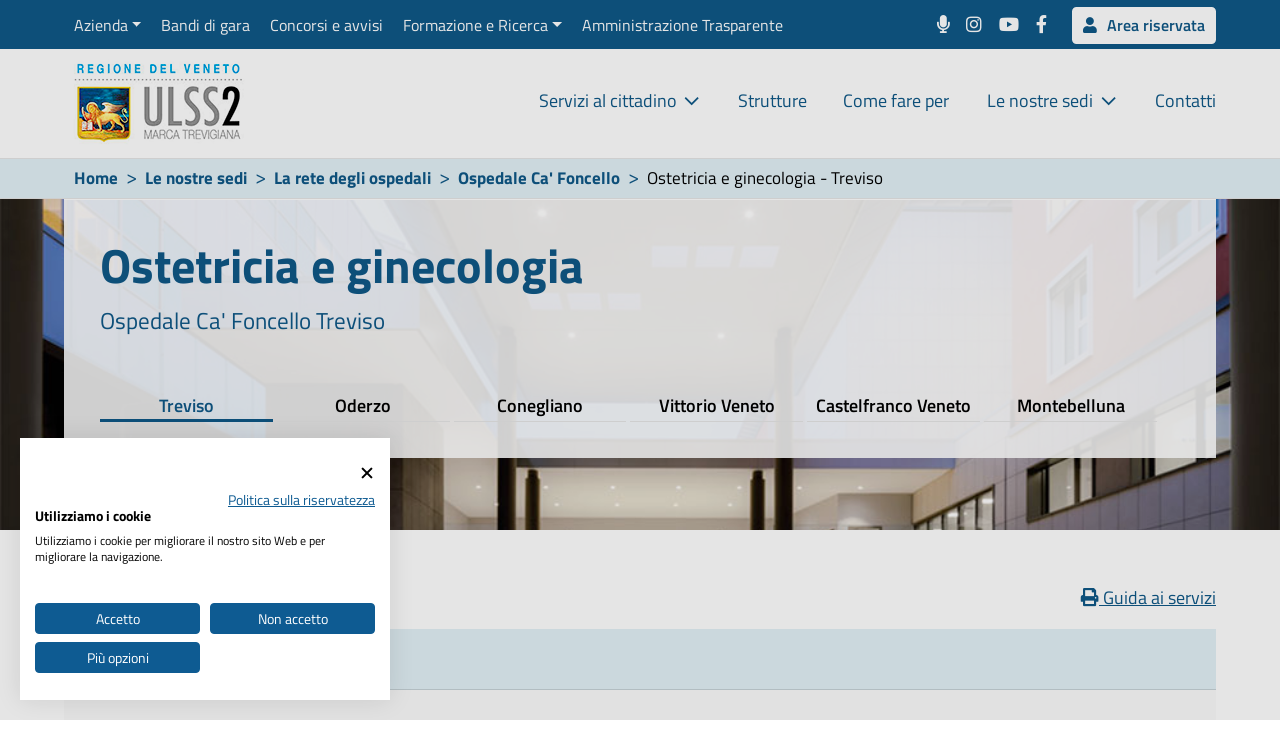

--- FILE ---
content_type: text/html;charset=UTF-8
request_url: https://www.aulss2.veneto.it/Ostetricia-e-ginecologia-Treviso
body_size: 251990
content:


 
 
<!DOCTYPE html>

<html lang="IT">
<head>
<script src="https://consent.cookiefirst.com/sites/aulss2.veneto.it-e384243a-b3eb-4766-95ed-427028120138/consent.js"></script>
<base href="/" />


	<link rel="stylesheet" href="https://cdn.webquality.it/ulss2/librerie/fullib.css">
	<link rel="stylesheet" href="https://cdn.webquality.it/ulss2/risorse/full.css?v=3.173" >
	<link rel="stylesheet" href="https://cdn.webquality.it/ulss2/risorse/form.css"> 
	
	
	



 <meta http-equiv="Content-Type" content="text/html; charset=UTF-8" />


<meta name="viewport" content="width=device-width, initial-scale=1">
 <link rel="icon" href="favicon.ico" />

<meta name="google-site-verification" content="" />









	<meta name="description" content="Reparto di Ostetricia e Ginecologia dell'ospedale Ca' Foncello di Treviso">

	<meta name="keywords" content="Ginecologia, ostetricia, nati per donare cresciamo donando, nati per donare"> 

<meta name="robots" content="index,follow" />


<title>Ostetricia e ginecologia - Treviso Aulss2</title>




<link rel="canonical" href="https://www.aulss2.veneto.it/Ostetricia-e-ginecologia-Treviso" />
<link rel="alternate" hreflang="x-default" href="https://www.aulss2.veneto.it/Ostetricia-e-ginecologia-Treviso" />


<script>
</script><style></style>


<meta name="twitter:card" content="summary" />
<meta name="twitter:title" content="Ostetricia e ginecologia - Treviso" />
<meta name="twitter:description" content="Reparto di Ostetricia e Ginecologia dell'ospedale Ca' Foncello di Treviso" />
<meta name="twitter:site" content="https://www.aulss2.veneto.it/" />

<meta property="og:url"                content="https://www.aulss2.veneto.it/Ostetricia-e-ginecologia-Treviso" />
<meta property="og:type"               content="article" />
<meta property="og:title"              content="Ostetricia e ginecologia - Treviso" />
<meta property="og:site_name"              content="Aulss2" />
<meta property="og:description"        content="Reparto di Ostetricia e Ginecologia dell'ospedale Ca' Foncello di Treviso" /> 

	<meta property="og:image"              content="https://cdn.webquality.it/ulss2/aulss2.png" />
	<meta name="twitter:image" content="https://cdn.webquality.it/ulss2/aulss2.png" />


</head>



<body>
	
				



<div id="feicbody">
	




<header id="header" class="pb-2">
	<div class="barraregione">
		<div class="stringitore">

			
			



			<button aria-label="mostra/nascondi menu" class="navbar-toggler d-none show-llg" type="button" data-bs-toggle="offcanvas" data-bs-target="#menubarratop" aria-controls="menubarratop">
				<span class="bottonemenu-icona"></span>
			  </button>
			
			


			<nav class="navbar navbar-expand-md hide-llg">
			
					<ul class="navbar-nav me-auto">
						 
									<li class="nav-item dropdown">
										<a class="nav-link dropdown-toggle" role="button" data-bs-toggle="dropdown" aria-expanded="false" href='#'>Azienda</a>
										<ul class="dropdown-menu noloadani">
											<li class="titolo">Azienda</li>
										  	
												<li><a class="dropdown-item" href="/atto-aziendale" >Atto aziendale</a></li>
											
												<li><a class="dropdown-item" href="/Il-nuovo-ospedale-di-Treviso" >Il nuovo ospedale di Treviso</a></li>
											
												<li><a class="dropdown-item" href="/Direzione-Strategica" >Direzione Strategica</a></li>
											
												<li><a class="dropdown-item" href="/Strutture-Amministrative" >Strutture Amministrative</a></li>
											
												<li><a class="dropdown-item" href="/Strutture-in-staff-alla-Direzione-Aziendale" >Strutture in staff alla Direzione Aziendale</a></li>
											
												<li><a class="dropdown-item" href="/Comitati" >Comitati</a></li>
											
												<li><a class="dropdown-item" href="/Piani-di-Zona" >Piani di Zona</a></li>
											
												<li><a class="dropdown-item" href="/Qualit-percepita" >Qualità percepita</a></li>
											
												<li><a class="dropdown-item" href="/Nido-Aziendale" >Nido Aziendale</a></li>
											
										</ul>
									</li>
	
								
									<li class="nav-item">
										<a class="nav-link" href='trasparenza/bandi' >Bandi di gara</a>
									</li>
								
									<li class="nav-item">
										<a class="nav-link" href='/trasparenza/concorsi' >Concorsi e avvisi</a>
									</li>
								 
									<li class="nav-item dropdown">
										<a class="nav-link dropdown-toggle" role="button" data-bs-toggle="dropdown" aria-expanded="false" href='#'>Formazione e Ricerca</a>
										<ul class="dropdown-menu noloadani">
											<li class="titolo">Formazione e Ricerca</li>
										  	
												<li><a class="dropdown-item" href="/Corsi-di-laurea-professioni-sanitarie" >Corsi di laurea professioni sanitarie</a></li>
											
												<li><a class="dropdown-item" href="/Progetti-di-ricerca-e-studi" >Progetti di ricerca e studi</a></li>
											
												<li><a class="dropdown-item" href="/Unit-per-la-Ricerca-Clinica-1" >Unità per la Ricerca Clinica</a></li>
											
												<li><a class="dropdown-item" href="/Formazione-1" >Formazione</a></li>
											
										</ul>
									</li>
	
								
									<li class="nav-item">
										<a class="nav-link" href='amministrazione-trasparente' >Amministrazione Trasparente</a>
									</li>
								
					</ul>
					
				<span class="socials">
					<a href="podcast" aria-label="Podcast"><span class="nascondi">Podcast</span><strong class="fas fa-microphone"></strong></a>
					<a href="https://www.instagram.com/francescobenazzi.ulss2/" target="_blank" rel="noopener" aria-label="Instagram"><span class="nascondi">Instagram</span><strong class="fab fa-instagram"></strong></a>
					<a href="https://www.youtube.com/user/salutenostremani" target="_blank" rel="noopener" aria-label="canale youtube" title="canale youtube"><span class="nascondi">Canale Youtube</span><strong class="fab fa-youtube"></strong></a>
					<a href="https://www.facebook.com/ulss2marcatrevigiana/" target="_blank" rel="noopener" aria-label="facebook"><span class="nascondi">Facebook</span><strong class="fab fa-facebook-f"></strong></a>
				</span>
			  
					
					<a href='https://intranet.aulss2.veneto.it/' class="ms-3 btn btn-mini"><i class="fas fa-user"></i> Area riservata</a>
				 
			  </nav>

  

		</div>
	</div>




	





		<div class="stringitore">
		<div class="psin">
			
			<a href="/" class="logo" title="Logo"><img src="https://cdn.webquality.it/ulss2/aulss2.png" alt="Aulss 2"  width="188" height="100" /></a>
		</div>		



			


				<button class="navbar-toggler togmoriz d-none show-xxl" type="button" data-bs-toggle="offcanvas" data-bs-target="#menuoriz" aria-controls="menuoriz" aria-label="apri/chiudi menu">
					<span class="bottonemenu-icona"></span>
				  </button>
				

		<nav class="navbar navbar-expand-md hide-xxl main-menu">
		  <ul class="navbar-nav ms-auto">
			
			 <li class="nav-item dropdown megamenu">
				<a href="/Servizi-al-cittadino"  class=" dropdown-toggle" role="button" data-bs-toggle="dropdown" aria-expanded="false">Servizi al cittadino</a>
				
				
					<div class="dropdown-menu p-4 text-muted noloadani " >
						<div class="row">
							
								<div class="col-sm-3">
									<span class="titolo">Servizi online</span>
									<ul>
										
											<li class=""><a href="/Prenotazioni-e-Disdette" >Prenotazioni e Disdette</a></li>
										
											<li class=""><a href="/Ritiro-Referti" >Ritiro Referti</a></li>
										
											<li class=""><a href="/Pagamenti" >Pagamenti</a></li>
										
											<li class=""><a href="/Prelievi" >Prenotazione Prelievi</a></li>
										
											<li class=""><a href="/Sportello-amministrativo" >Sportello amministrativo</a></li>
										
											<li class=""><a href="/Documentazione-sanitaria" >Documentazione sanitaria</a></li>
										
											<li class=""><a href="/come-vaccinarsi" >Vaccinazioni</a></li>
										
									</ul>
					
								</div>
							
								<div class="col-sm-3">
									<span class="titolo">Documentazione</span>
									<ul>
										
											<li class=""><a href="/Moduli-e-certificati" >Moduli e certificati</a></li>
										
											<li class=""><a href="/Informative-e-consensi" >Informative visite ed esami</a></li>
										
									</ul>
					
								</div>
							
								<div class="col-sm-3">
									<span class="titolo">Informazioni utili</span>
									<ul>
										
											<li class=""><a href="/Vaccinarsi-contro-linfluenza" >Vaccinarsi contro l'influenza</a></li>
										
											<li class=""><a href="/Informazioni-coronavirus" >Informazioni coronavirus</a></li>
										
											<li class=""><a href="/In-caso-di-emergenza" >In caso di emergenza</a></li>
										
											<li class=""><a href="/Reti-che-promuovono-salute-1" >Reti che promuovono salute</a></li>
										
											<li class=""><a href="/Strutture-alberghiere-convenzionate" >Strutture alberghiere convenzionate</a></li>
										
											<li class=""><a href="/Video-interpretariato" >Video interpretariato - LIS</a></li>
										
											<li class=""><a href="/volontariato-terzo-settore" >Volontariato - Terzo Settore</a></li>
										
											<li class=""><a href="/liste-attesa" >Liste d'attesa</a></li>
										
											<li class=""><a href="/Esenzioni-per-reddito" >Esenzione reddito</a></li>
										
									</ul>
					
								</div>
							
								<div class="col-sm-3">
									<span class="titolo">Link utili</span>
									<ul>
										
											<li class=""><a href="/Regione-Veneto" target="_blank" rel="noopener">Regione Veneto</a></li>
										
											<li class=""><a href="/Cerca-Medici-e-Pediatri" target="_blank" rel="noopener">Cerca Medici e Pediatri</a></li>
										
											<li class=""><a href="/Farmacie-di-turno" target="_blank" rel="noopener">Farmacie di turno</a></li>
										
											<li class=""><a href="/Situazioni-pronto-soccorso" target="_blank" rel="noopener">Situazioni pronto soccorso</a></li>
										
											<li class=""><a href="/Fascicolo-sanitario-elettronico" >Fascicolo Sanitario Elettronico (FSE)</a></li>
										
									</ul>
					
								</div>
							
						</div>
						
					</div>
				
			


			
		 </li>
	  
	
			 <li class="nav-item ">
				<a href="/Strutture"  class="">Strutture</a>
				
				
			


			
		 </li>
	  
	
			 <li class="nav-item ">
				<a href="/Come-fare-per-1"  class="">Come fare per</a>
				
				
			


			
		 </li>
	  
	
			 <li class="nav-item dropdown megamenu">
				<a href="/Le-nostre-sedi"  class="highlighted dropdown-toggle" role="button" data-bs-toggle="dropdown" aria-expanded="false">Le nostre sedi</a>
				
				
					<div class="dropdown-menu p-4 text-muted noloadani  dropdown-menu-end" >
						<div class="row">
							
								<div class="col-sm-4">
									<span class="titolo">Le nostre sedi</span>
									<ul>
										
											<li class=""><a href="/La-rete-degli-ospedali" >La rete degli ospedali</a></li>
										
											<li class=""><a href="/Distretti" >Distretti</a></li>
										
											<li class=""><a href="/Poliambulatori" >Poliambulatori</a></li>
										
											<li class=""><a href="/CUP" >CUP - Centri Unici Prenotazioni</a></li>
										
											<li class=""><a href="/punti-prelievo" >Punti Prelievo</a></li>
										
											<li class=""><a href="/Consultori" >Consultori</a></li>
										
									</ul>
					
								</div>
							
								<div class="col-sm-4">
									<span class="titolo"> </span>
									<ul>
										
											<li class=""><a href="/farmaci-farmacie" >Farmaci e farmacie</a></li>
										
											<li class=""><a href="/Strutture-anziani" >Strutture anziani</a></li>
										
											<li class=""><a href="/Continuit-assistenziale" >Continuità Assistenziale</a></li>
										
											<li class=""><a href="/Continuit-Assistenziale-pediatrica" >Continuità Assistenziale pediatrica</a></li>
										
											<li class=""><a href="/Ospedale-di-comunit" >Ospedale di comunità</a></li>
										
									</ul>
					
								</div>
							
								<div class="col-sm-4">
									<span class="titolo">Dipartimenti</span>
									<ul>
										
											<li class=""><a href="/Dipartimento-di-prevenzione" >Dipartimento di Prevenzione</a></li>
										
											<li class=""><a href="/Dipartimento-per-le-dipendenze" >Dipartimento per le Dipendenze</a></li>
										
											<li class=""><a href="/Dipartimento-di-salute-mentale" >Dipartimento di Salute Mentale</a></li>
										
											<li class=""><a href="/Dipartimento-di-Riabilitazione" >Dipartimento di Riabilitazione</a></li>
										
									</ul>
					
								</div>
							
						</div>
						
					</div>
				
			


			
		 </li>
	  
	
			 <li class="nav-item ">
				<a href="/Contatti"  class="">Contatti</a>
				
				
			


			
		 </li>
	  
	
			  </ul>
		</nav>
		
			
			
	
	</div> 





<div class="separe"></div>
</header>


		
		<div id="container">
			

<div class="corpox pagecorp">
    
    
<div class="briciole">
	<div class="stringitore">
	



<div itemscope itemtype="https://schema.org/BreadcrumbList">

<span itemprop="itemListElement" itemscope itemtype="https://schema.org/ListItem">
<a itemprop="item" href="index.cfm" ><span itemprop="name">Home</span></a>
<meta itemprop="position" content="1" />
</span> 


				<span itemprop="itemListElement" itemscope itemtype="https://schema.org/ListItem">
				 <span class="separatore">&gt;</span> <a itemprop="item" href="/Le-nostre-sedi"   ><span itemprop="name">Le nostre sedi</span></a>
				<meta itemprop="position" content="2" />
				 </span> 

			
				<span itemprop="itemListElement" itemscope itemtype="https://schema.org/ListItem">
				 <span class="separatore">&gt;</span> <a itemprop="item" href="/La-rete-degli-ospedali"   ><span itemprop="name">La rete degli ospedali</span></a>
				<meta itemprop="position" content="3" />
				 </span> 

			
				<span itemprop="itemListElement" itemscope itemtype="https://schema.org/ListItem">
				 <span class="separatore">&gt;</span> <a itemprop="item" href="/Ospedale-Ca-Foncello-Treviso"   ><span itemprop="name">Ospedale Ca' Foncello</span></a>
				<meta itemprop="position" content="4" />
				 </span> 

			<span class="separatore">&gt;</span> <span itemprop="name" class="last"> Ostetricia e ginecologia - Treviso </span>
				 
</div>
</div></div>


        
    <div class="contenuto">
        
        <div class="partecontent schedarep">
           
            
            <div class="bgrep"  style="background-image:url('https://cdn.webquality.it/ulss2/immagini/schede/10/Reparto_Treviso1.jpg')">
                <span role="img" aria-label="Foto Ostetricia e ginecologia - Treviso"> </span>
                <div class="stringitore">

                <div class="blkbianco">
                    <h1 class="otit"><span class="stronger">Ostetricia e ginecologia</span></h1>
                    <span class="ospedale">Ospedale Ca' Foncello Treviso</span>
                    <div class="listafratelli">
                    
                                <a href="javascript:void(0);" class="sellato">Treviso</a>
                            
                                <a href="Ostetricia-e-ginecologia-Oderzo">Oderzo</a>
                            
                                <a href="Ostetricia-e-ginecologia-Conegliano">Conegliano</a>
                            
                                <a href="Ostetricia-e-ginecologia-Vittorio-Veneto">Vittorio Veneto</a>
                            
                                <a href="Ostetricia-e-ginecologia-Castelfranco">Castelfranco Veneto</a>
                            
                                <a href="Ostetricia-e-ginecologia-Montebelluna">Montebelluna</a>
                            
                    </div>
                </div>
                </div>
            </div>

            <div class="stringitore pt-5">
                <div class="text-end pb-3">
                   
                   <a href="javascript:window.print()" class="guidaserv"><i class="fas fa-print"></i> Guida ai servizi</a>
                </div>
            <div class="accordion" id="acc_datischeda">
                
                    <div class="accordion-item grey">
                    <h2 class="accordion-header" id="segreteria">
                        <button class="accordion-button" type="button" data-bs-toggle="collapse" data-bs-target="#bdy_segreteria" aria-expanded="true" aria-controls="bdy_segreteria">
                        Segreteria e sedi
                        </button>
                    </h2>
                    <div id="bdy_segreteria" class="accordion-collapse collapse show" aria-labelledby="segreteria">
                        <div class="accordion-body">
                            
                                <div class="blk_segreteria">
                                    <div class="row">
                                    <span class="col-md-6">
                                        <span class="titolo stronger">Segreteria</span><br>
                                        Segreteria <a href="tel:0422322352">0422 322352</a><br>
                                                    <a href="mailto:ginecologia.treviso@aulss2.veneto.it">ginecologia.treviso@aulss2.veneto.it</a><br> 
                                    </span>
                                    <span class="posizione col-md-6">Piazzale Ospedale, 1 - 31100 Treviso<br />
Ingresso 29 A - Cittadella della salute<br />
Piano 2</span>
                                    </div>

                                    
                                            
                                                <div class="row">
                                                    
                                                <div class="col-sm-12 orari" id="orari_1">
                                                    <span class="stronger">Orario Segreteria</span>
                                                    
                                                            <div ><span class="stronger">lunedì -</span>
                                                                dalle ore 08:00 alle 12:30 
                                                            </div>
                                                        
                                                    
                                                            <div ><span class="stronger">martedì -</span>
                                                                dalle ore 08:00 alle 12:30 
                                                            </div>
                                                        
                                                    
                                                            <div ><span class="stronger">mercoledì -</span>
                                                                dalle ore 08:00 alle 12:30 
                                                            </div>
                                                        
                                                    
                                                            <div ><span class="stronger">giovedì -</span>
                                                                dalle ore 08:00 alle 12:30 
                                                            </div>
                                                        
                                                    
                                                            <div class="oggi"><span class="stronger">venerdì -</span>
                                                                dalle ore 08:00 alle 12:30 
                                                            </div>
                                                        
                                                    
                                                            <div ><span class="stronger">sabato -</span>
                                                                Chiuso
                                                                
                                                            </div>
                                                        
                                                    
                                                            <div ><span class="stronger">domenica -</span>
                                                                Chiuso
                                                                
                                                            </div>
                                                        
                                                    
                                                    <a class="apri" href="javascript:apriorari(1)">Vedi tutti gli orari </a>
                                                    <a class="chiudi" href="javascript:chiudiorari(1)">Chiudi tutti gli orari </a>
                                                </div>
                                                
                                                </div>
                                        
                                </div>
                            
                                <div class="blk_segreteria">
                                    <div class="row">
                                    <span class="col-md-6">
                                        <span class="titolo stronger">Degenze Ostetricia</span><br>
                                        Telefono <a href="tel:0422322629">0422 322629</a><br>
                                                    <a href="mailto:ginecologia.treviso@aulss2.veneto.it">ginecologia.treviso@aulss2.veneto.it</a><br> 
                                    </span>
                                    <span class="posizione col-md-6">Piazzale Ospedale, 1 - 31100 Treviso<br />
Ingresso 29 A - Cittadella della salute<br />
Piano 2</span>
                                    </div>

                                    
                                </div>
                            
                                <div class="blk_segreteria">
                                    <div class="row">
                                    <span class="col-md-6">
                                        <span class="titolo stronger">Degenze Ginecologia</span><br>
                                        Telefono <a href="tel:0422322620">0422 322620</a><br>
                                                    <a href="mailto:ginecologia.treviso@aulss2.veneto.it">ginecologia.treviso@aulss2.veneto.it</a><br> 
                                    </span>
                                    <span class="posizione col-md-6">Piazzale Ospedale, 1 - 31100 Treviso<br />
Ingresso 29 B - Cittadella della salute<br />
Piano 5</span>
                                    </div>

                                    
                                </div>
                            
                        </div>
                    </div>
                    </div>
                    
                    
                    <div class="accordion-item">
                    <h2 class="accordion-header" id="equipe">
                        <button class="accordion-button collapsed" type="button" data-bs-toggle="collapse" data-bs-target="#bdy_equipe" aria-expanded="false" aria-controls="bdy_equipe">
                        Direzione ed equipe
                        </button>
                    </h2>
                    <div id="bdy_equipe" class="accordion-collapse collapse" aria-labelledby="equipe">
                        <div class="accordion-body equipe">
                            

                            
								<span class="titolo">Direzione</span>
								<div class="direzione row">
									
											<div class="col-xl-4 col-md-6"> 
											
									<div class="mb-3 card_personale">
                                        
                                            <img src="images/utente.png" alt="foto_utente">
                                        
                                        <div class="pdes">
                                        <span class="nome">MAZZOTTA ANTONIO</span>
                                        <em class="ruolo">Direttore</em><br> 
                                            <a href="/attoaziendale/curriculum/id/93030/scheda/223" target="_blank" class="btn btn-default btn-tag">CV <i class="fas fa-download"></i></a>                                                  
                                        
                                        </div>
                                    </div>
                                </div>
											
											<div class="col-xl-4 col-md-6"> 
											
									<div class="mb-3 card_personale">
                                        
                                            <img src="images/utente.png" alt="foto_utente">
                                        
                                        <div class="pdes">
                                        <span class="nome">FILIPPI ELISA</span>
                                        <em class="ruolo">Responsabile</em><br> 
                                            <a href="/attoaziendale/curriculum/id/94274/scheda/223" target="_blank" class="btn btn-default btn-tag">CV <i class="fas fa-download"></i></a>                                                  
                                        
                                        </div>
                                    </div>
                                </div>
											
											<div class="col-xl-4 col-md-6"> 
											
									<div class="mb-3 card_personale">
                                        
                                            <img src="images/utente.png" alt="foto_utente">
                                        
                                        <div class="pdes">
                                        <span class="nome">PRADEL ALESSIO</span>
                                        <em class="ruolo">Coordinatore</em><br> 
                                            <a href="/attoaziendale/curriculum/id/92496/scheda/223" target="_blank" class="btn btn-default btn-tag">CV <i class="fas fa-download"></i></a>                                                  
                                        
                                        </div>
                                    </div>
                                </div>
										
								</div>
							
								<span class="titolo">Equipe</span>
								<div class="personale row">
									
									
												<div class="col-xl-4 col-md-6"> 
												
									<div class="mb-3 card_personale">
                                        
                                            <img src="images/utente.png" alt="foto_utente">
                                        
                                        <div class="pdes">
                                        <span class="nome">AUTIERO RAFFAELE</span>
                                        
                                            <em class="ruolo">Medico</em><br>
                                        
                                        </div>
                                    </div>
                                </div>
											
												<div class="col-xl-4 col-md-6"> 
												
									<div class="mb-3 card_personale">
                                        
                                            <img src="images/utente.png" alt="foto_utente">
                                        
                                        <div class="pdes">
                                        <span class="nome">BIGHELLI GIULIA</span>
                                        
                                            <em class="ruolo">Medico</em><br>
                                        
                                        </div>
                                    </div>
                                </div>
											
												<div class="col-xl-4 col-md-6"> 
												
									<div class="mb-3 card_personale">
                                        
                                            <img src="images/utente.png" alt="foto_utente">
                                        
                                        <div class="pdes">
                                        <span class="nome">BUTTAFUOCO ANDREA</span>
                                        
                                            <em class="ruolo">Medico</em><br>
                                        
                                        </div>
                                    </div>
                                </div>
											
												<div class="col-xl-4 col-md-6"> 
												
									<div class="mb-3 card_personale">
                                        
                                            <img src="images/utente.png" alt="foto_utente">
                                        
                                        <div class="pdes">
                                        <span class="nome">CAMPANA DANTE</span>
                                        
                                            <em class="ruolo">Medico</em><br>
                                        
                                        </div>
                                    </div>
                                </div>
											
												<div class="col-xl-4 col-md-6"> 
												
									<div class="mb-3 card_personale">
                                        
                                            <img src="images/utente.png" alt="foto_utente">
                                        
                                        <div class="pdes">
                                        <span class="nome">CHIN GIOVANNA MIRANDA</span>
                                        
                                            <em class="ruolo">Medico</em><br>
                                        
                                        </div>
                                    </div>
                                </div>
											
												<div class="col-xl-4 col-md-6"> 
												
									<div class="mb-3 card_personale">
                                        
                                            <img src="images/utente.png" alt="foto_utente">
                                        
                                        <div class="pdes">
                                        <span class="nome">CORRAO GIUSEPPA</span>
                                        
                                            <em class="ruolo">Medico</em><br>
                                        
                                        </div>
                                    </div>
                                </div>
											
												<div class="col-xl-4 col-md-6"> 
												
									<div class="mb-3 card_personale">
                                        
                                            <img src="images/utente.png" alt="foto_utente">
                                        
                                        <div class="pdes">
                                        <span class="nome">DE LORENZIS MARIA SONIA</span>
                                        
                                            <em class="ruolo">Medico</em><br>
                                        
                                            <a href="/attoaziendale/curriculum/id/102521/scheda/223" target="_blank" class="btn btn-default btn-tag">CV <i class="fas fa-download"></i></a>                                                  
                                        
                                        </div>
                                    </div>
                                </div>
											
												<div class="col-xl-4 col-md-6"> 
												
									<div class="mb-3 card_personale">
                                        
                                            <img src="images/utente.png" alt="foto_utente">
                                        
                                        <div class="pdes">
                                        <span class="nome">DE MEO ISABELLA</span>
                                        
                                            <em class="ruolo">Medico</em><br>
                                        
                                        </div>
                                    </div>
                                </div>
											
												<div class="col-xl-4 col-md-6"> 
												
									<div class="mb-3 card_personale">
                                        
                                            <img src="images/utente.png" alt="foto_utente">
                                        
                                        <div class="pdes">
                                        <span class="nome">DE VIRGILIO ANTONELLA</span>
                                        
                                            <em class="ruolo">Medico</em><br>
                                        
                                        </div>
                                    </div>
                                </div>
											
												<div class="col-xl-4 col-md-6"> 
												
									<div class="mb-3 card_personale">
                                        
                                            <img src="images/utente.png" alt="foto_utente">
                                        
                                        <div class="pdes">
                                        <span class="nome">DOROLDI SARA</span>
                                        
                                            <em class="ruolo">Medico</em><br>
                                        
                                        </div>
                                    </div>
                                </div>
											
												<div class="col-xl-4 col-md-6"> 
												
									<div class="mb-3 card_personale">
                                        
                                            <img src="images/utente.png" alt="foto_utente">
                                        
                                        <div class="pdes">
                                        <span class="nome">FERRARI JACOPO</span>
                                        
                                            <em class="ruolo">Medico</em><br>
                                        
                                        </div>
                                    </div>
                                </div>
											
												<div class="col-xl-4 col-md-6"> 
												
									<div class="mb-3 card_personale">
                                        
                                            <img src="images/utente.png" alt="foto_utente">
                                        
                                        <div class="pdes">
                                        <span class="nome">FOLTRAN LUSIANA</span>
                                        
                                            <em class="ruolo">Medico</em><br>
                                        
                                        </div>
                                    </div>
                                </div>
											
												<div class="col-xl-4 col-md-6"> 
												
									<div class="mb-3 card_personale">
                                        
                                            <img src="images/utente.png" alt="foto_utente">
                                        
                                        <div class="pdes">
                                        <span class="nome">GAVA STEFANO</span>
                                        
                                            <em class="ruolo">Medico</em><br>
                                        
                                        </div>
                                    </div>
                                </div>
											
												<div class="col-xl-4 col-md-6"> 
												
									<div class="mb-3 card_personale">
                                        
                                            <img src="images/utente.png" alt="foto_utente">
                                        
                                        <div class="pdes">
                                        <span class="nome">KILZIE SAMI</span>
                                        
                                            <em class="ruolo">Medico</em><br>
                                        
                                        </div>
                                    </div>
                                </div>
											
												<div class="col-xl-4 col-md-6"> 
												
									<div class="mb-3 card_personale">
                                        
                                            <img src="images/utente.png" alt="foto_utente">
                                        
                                        <div class="pdes">
                                        <span class="nome">MASPERO CHIARA</span>
                                        
                                            <em class="ruolo">Medico</em><br>
                                        
                                        </div>
                                    </div>
                                </div>
											
												<div class="col-xl-4 col-md-6"> 
												
									<div class="mb-3 card_personale">
                                        
                                            <img src="images/utente.png" alt="foto_utente">
                                        
                                        <div class="pdes">
                                        <span class="nome">MUSA ELEONORA</span>
                                        
                                            <em class="ruolo">Medico</em><br>
                                        
                                        </div>
                                    </div>
                                </div>
											
												<div class="col-xl-4 col-md-6"> 
												
									<div class="mb-3 card_personale">
                                        
                                            <img src="images/utente.png" alt="foto_utente">
                                        
                                        <div class="pdes">
                                        <span class="nome">PAVAN GIORGIA</span>
                                        
                                            <em class="ruolo">Medico</em><br>
                                        
                                        </div>
                                    </div>
                                </div>
											
												<div class="col-xl-4 col-md-6"> 
												
									<div class="mb-3 card_personale">
                                        
                                            <img src="images/utente.png" alt="foto_utente">
                                        
                                        <div class="pdes">
                                        <span class="nome">PEPE ANTONIA</span>
                                        
                                            <em class="ruolo">Medico</em><br>
                                        
                                            <a href="/attoaziendale/curriculum/id/92993/scheda/223" target="_blank" class="btn btn-default btn-tag">CV <i class="fas fa-download"></i></a>                                                  
                                        
                                        </div>
                                    </div>
                                </div>
											
												<div class="col-xl-4 col-md-6"> 
												
									<div class="mb-3 card_personale">
                                        
                                            <img src="images/utente.png" alt="foto_utente">
                                        
                                        <div class="pdes">
                                        <span class="nome">PIANON VALENTINA</span>
                                        
                                            <em class="ruolo">Medico</em><br>
                                        
                                        </div>
                                    </div>
                                </div>
											
												<div class="col-xl-4 col-md-6"> 
												
									<div class="mb-3 card_personale">
                                        
                                            <img src="images/utente.png" alt="foto_utente">
                                        
                                        <div class="pdes">
                                        <span class="nome">PIGNATARO ROSARIA</span>
                                        
                                            <em class="ruolo">Medico</em><br>
                                        
                                        </div>
                                    </div>
                                </div>
											
												<div class="col-xl-4 col-md-6"> 
												
									<div class="mb-3 card_personale">
                                        
                                            <img src="images/utente.png" alt="foto_utente">
                                        
                                        <div class="pdes">
                                        <span class="nome">PIVA ISABELLA</span>
                                        
                                            <em class="ruolo">Medico</em><br>
                                        
                                        </div>
                                    </div>
                                </div>
											
												<div class="col-xl-4 col-md-6"> 
												
									<div class="mb-3 card_personale">
                                        
                                            <img src="images/utente.png" alt="foto_utente">
                                        
                                        <div class="pdes">
                                        <span class="nome">RUSPINI BEATRICE</span>
                                        
                                            <em class="ruolo">Medico</em><br>
                                        
                                        </div>
                                    </div>
                                </div>
											
												<div class="col-xl-4 col-md-6"> 
												
									<div class="mb-3 card_personale">
                                        
                                            <img src="images/utente.png" alt="foto_utente">
                                        
                                        <div class="pdes">
                                        <span class="nome">SALMERI MARIA GRAZIA</span>
                                        
                                            <em class="ruolo">Medico</em><br>
                                        
                                        </div>
                                    </div>
                                </div>
											
												<div class="col-xl-4 col-md-6"> 
												
									<div class="mb-3 card_personale">
                                        
                                            <img src="images/utente.png" alt="foto_utente">
                                        
                                        <div class="pdes">
                                        <span class="nome">TARTAROTTI ENRICO</span>
                                        
                                            <em class="ruolo">Medico</em><br>
                                        
                                        </div>
                                    </div>
                                </div>
											
												<div class="col-xl-4 col-md-6"> 
												
									<div class="mb-3 card_personale">
                                        
                                            <img src="images/utente.png" alt="foto_utente">
                                        
                                        <div class="pdes">
                                        <span class="nome">VENDRAMIN ELENA</span>
                                        
                                            <em class="ruolo">Medico</em><br>
                                        
                                        </div>
                                    </div>
                                </div>
											
												<div class="col-xl-4 col-md-6"> 
												
									<div class="mb-3 card_personale">
                                        
                                            <img src="images/utente.png" alt="foto_utente">
                                        
                                        <div class="pdes">
                                        <span class="nome">ZANNOL MONICA</span>
                                        
                                            <em class="ruolo">Medico</em><br>
                                        
                                            <a href="/attoaziendale/curriculum/id/97486/scheda/223" target="_blank" class="btn btn-default btn-tag">CV <i class="fas fa-download"></i></a>                                                  
                                        
                                        </div>
                                    </div>
                                </div>
											
													<div class="col-xl-4 col-md-6"> 
													
									<div class="mb-3 card_personale">
                                        
                                            <img src="images/utente.png" alt="foto_utente">
                                        
                                        <div class="pdes">
                                        <span class="nome">BOSCHIERO DEBORA</span>
                                        
                                            <em class="ruolo">Amministrativo</em><br>
                                        
                                        </div>
                                    </div>
                                </div>
												
													<div class="col-xl-4 col-md-6"> 
													
									<div class="mb-3 card_personale">
                                        
                                            <img src="images/utente.png" alt="foto_utente">
                                        
                                        <div class="pdes">
                                        <span class="nome">BARBON ELENA</span>
                                        
                                            <em class="ruolo">Infermiere</em><br>
                                        
                                        </div>
                                    </div>
                                </div>
												
													<div class="col-xl-4 col-md-6"> 
													
									<div class="mb-3 card_personale">
                                        
                                            <img src="images/utente.png" alt="foto_utente">
                                        
                                        <div class="pdes">
                                        <span class="nome">CAMARIN STEFANIA</span>
                                        
                                            <em class="ruolo">Infermiere</em><br>
                                        
                                        </div>
                                    </div>
                                </div>
												
													<div class="col-xl-4 col-md-6"> 
													
									<div class="mb-3 card_personale">
                                        
                                            <img src="images/utente.png" alt="foto_utente">
                                        
                                        <div class="pdes">
                                        <span class="nome">COSTALONGA GUGLIELMINA</span>
                                        
                                            <em class="ruolo">Infermiere</em><br>
                                        
                                        </div>
                                    </div>
                                </div>
												
													<div class="col-xl-4 col-md-6"> 
													
									<div class="mb-3 card_personale">
                                        
                                            <img src="images/utente.png" alt="foto_utente">
                                        
                                        <div class="pdes">
                                        <span class="nome">DE BIASI SILVIA</span>
                                        
                                            <em class="ruolo">Infermiere</em><br>
                                        
                                            <a href="/attoaziendale/curriculum/id/104297/scheda/223" target="_blank" class="btn btn-default btn-tag">CV <i class="fas fa-download"></i></a>                                                  
                                        
                                        </div>
                                    </div>
                                </div>
												
													<div class="col-xl-4 col-md-6"> 
													
									<div class="mb-3 card_personale">
                                        
                                            <img src="images/utente.png" alt="foto_utente">
                                        
                                        <div class="pdes">
                                        <span class="nome">MOINO MONICA</span>
                                        
                                            <em class="ruolo">Infermiere</em><br>
                                        
                                        </div>
                                    </div>
                                </div>
												
													<div class="col-xl-4 col-md-6"> 
													
									<div class="mb-3 card_personale">
                                        
                                            <img src="images/utente.png" alt="foto_utente">
                                        
                                        <div class="pdes">
                                        <span class="nome">POLIN SONIA</span>
                                        
                                            <em class="ruolo">Infermiere</em><br>
                                        
                                        </div>
                                    </div>
                                </div>
												
													<div class="col-xl-4 col-md-6"> 
													
									<div class="mb-3 card_personale">
                                        
                                            <img src="images/utente.png" alt="foto_utente">
                                        
                                        <div class="pdes">
                                        <span class="nome">ATTOMBRI ANNA</span>
                                        
                                            <em class="ruolo">Oss</em><br>
                                        
                                        </div>
                                    </div>
                                </div>
												
													<div class="col-xl-4 col-md-6"> 
													
									<div class="mb-3 card_personale">
                                        
                                            <img src="images/utente.png" alt="foto_utente">
                                        
                                        <div class="pdes">
                                        <span class="nome">BARBAZZA JENNY</span>
                                        
                                            <em class="ruolo">Oss</em><br>
                                        
                                        </div>
                                    </div>
                                </div>
												
													<div class="col-xl-4 col-md-6"> 
													
									<div class="mb-3 card_personale">
                                        
                                            <img src="images/utente.png" alt="foto_utente">
                                        
                                        <div class="pdes">
                                        <span class="nome">BARBON ALITA</span>
                                        
                                            <em class="ruolo">Oss</em><br>
                                        
                                        </div>
                                    </div>
                                </div>
												
													<div class="col-xl-4 col-md-6"> 
													
									<div class="mb-3 card_personale">
                                        
                                            <img src="images/utente.png" alt="foto_utente">
                                        
                                        <div class="pdes">
                                        <span class="nome">BONETTI ELENA</span>
                                        
                                            <em class="ruolo">Oss</em><br>
                                        
                                        </div>
                                    </div>
                                </div>
												
													<div class="col-xl-4 col-md-6"> 
													
									<div class="mb-3 card_personale">
                                        
                                            <img src="images/utente.png" alt="foto_utente">
                                        
                                        <div class="pdes">
                                        <span class="nome">CALISEO GRAZIA GERARDINA</span>
                                        
                                            <em class="ruolo">Oss</em><br>
                                        
                                        </div>
                                    </div>
                                </div>
												
													<div class="col-xl-4 col-md-6"> 
													
									<div class="mb-3 card_personale">
                                        
                                            <img src="images/utente.png" alt="foto_utente">
                                        
                                        <div class="pdes">
                                        <span class="nome">CATTELAN KATIA</span>
                                        
                                            <em class="ruolo">Oss</em><br>
                                        
                                        </div>
                                    </div>
                                </div>
												
													<div class="col-xl-4 col-md-6"> 
													
									<div class="mb-3 card_personale">
                                        
                                            <img src="images/utente.png" alt="foto_utente">
                                        
                                        <div class="pdes">
                                        <span class="nome">CESTARO GABRIELLA</span>
                                        
                                            <em class="ruolo">Oss</em><br>
                                        
                                        </div>
                                    </div>
                                </div>
												
													<div class="col-xl-4 col-md-6"> 
													
									<div class="mb-3 card_personale">
                                        
                                            <img src="images/utente.png" alt="foto_utente">
                                        
                                        <div class="pdes">
                                        <span class="nome">COVALSCHI LUDMILA</span>
                                        
                                            <em class="ruolo">Oss</em><br>
                                        
                                        </div>
                                    </div>
                                </div>
												
													<div class="col-xl-4 col-md-6"> 
													
									<div class="mb-3 card_personale">
                                        
                                            <img src="images/utente.png" alt="foto_utente">
                                        
                                        <div class="pdes">
                                        <span class="nome">DE BORTOLI EMANUELA</span>
                                        
                                            <em class="ruolo">Oss</em><br>
                                        
                                        </div>
                                    </div>
                                </div>
												
													<div class="col-xl-4 col-md-6"> 
													
									<div class="mb-3 card_personale">
                                        
                                            <img src="images/utente.png" alt="foto_utente">
                                        
                                        <div class="pdes">
                                        <span class="nome">DE VIDI KATHERINE</span>
                                        
                                            <em class="ruolo">Oss</em><br>
                                        
                                        </div>
                                    </div>
                                </div>
												
													<div class="col-xl-4 col-md-6"> 
													
									<div class="mb-3 card_personale">
                                        
                                            <img src="images/utente.png" alt="foto_utente">
                                        
                                        <div class="pdes">
                                        <span class="nome">DI SALVO ANTONINA</span>
                                        
                                            <em class="ruolo">Oss</em><br>
                                        
                                        </div>
                                    </div>
                                </div>
												
													<div class="col-xl-4 col-md-6"> 
													
									<div class="mb-3 card_personale">
                                        
                                            <img src="images/utente.png" alt="foto_utente">
                                        
                                        <div class="pdes">
                                        <span class="nome">DI SARNO PAOLA</span>
                                        
                                            <em class="ruolo">Oss</em><br>
                                        
                                        </div>
                                    </div>
                                </div>
												
													<div class="col-xl-4 col-md-6"> 
													
									<div class="mb-3 card_personale">
                                        
                                            <img src="images/utente.png" alt="foto_utente">
                                        
                                        <div class="pdes">
                                        <span class="nome">DIGNAZIO POMPEA</span>
                                        
                                            <em class="ruolo">Oss</em><br>
                                        
                                        </div>
                                    </div>
                                </div>
												
													<div class="col-xl-4 col-md-6"> 
													
									<div class="mb-3 card_personale">
                                        
                                            <img src="images/utente.png" alt="foto_utente">
                                        
                                        <div class="pdes">
                                        <span class="nome">FAGGIAN ALESSANDRA</span>
                                        
                                            <em class="ruolo">Oss</em><br>
                                        
                                        </div>
                                    </div>
                                </div>
												
													<div class="col-xl-4 col-md-6"> 
													
									<div class="mb-3 card_personale">
                                        
                                            <img src="images/utente.png" alt="foto_utente">
                                        
                                        <div class="pdes">
                                        <span class="nome">FORTE VALENTINA</span>
                                        
                                            <em class="ruolo">Oss</em><br>
                                        
                                        </div>
                                    </div>
                                </div>
												
													<div class="col-xl-4 col-md-6"> 
													
									<div class="mb-3 card_personale">
                                        
                                            <img src="images/utente.png" alt="foto_utente">
                                        
                                        <div class="pdes">
                                        <span class="nome">FRANCESCHINI ELISABETTA</span>
                                        
                                            <em class="ruolo">Oss</em><br>
                                        
                                        </div>
                                    </div>
                                </div>
												
													<div class="col-xl-4 col-md-6"> 
													
									<div class="mb-3 card_personale">
                                        
                                            <img src="images/utente.png" alt="foto_utente">
                                        
                                        <div class="pdes">
                                        <span class="nome">FREGONESE FRANCESCA</span>
                                        
                                            <em class="ruolo">Oss</em><br>
                                        
                                        </div>
                                    </div>
                                </div>
												
													<div class="col-xl-4 col-md-6"> 
													
									<div class="mb-3 card_personale">
                                        
                                            <img src="images/utente.png" alt="foto_utente">
                                        
                                        <div class="pdes">
                                        <span class="nome">GALLINA MARIADELINA</span>
                                        
                                            <em class="ruolo">Oss</em><br>
                                        
                                        </div>
                                    </div>
                                </div>
												
													<div class="col-xl-4 col-md-6"> 
													
									<div class="mb-3 card_personale">
                                        
                                            <img src="images/utente.png" alt="foto_utente">
                                        
                                        <div class="pdes">
                                        <span class="nome">GEMIN CINZIA</span>
                                        
                                            <em class="ruolo">Oss</em><br>
                                        
                                        </div>
                                    </div>
                                </div>
												
													<div class="col-xl-4 col-md-6"> 
													
									<div class="mb-3 card_personale">
                                        
                                            <img src="images/utente.png" alt="foto_utente">
                                        
                                        <div class="pdes">
                                        <span class="nome">GHEORGHIEVA ANTOANETA NIKOLOVA</span>
                                        
                                            <em class="ruolo">Oss</em><br>
                                        
                                        </div>
                                    </div>
                                </div>
												
													<div class="col-xl-4 col-md-6"> 
													
									<div class="mb-3 card_personale">
                                        
                                            <img src="images/utente.png" alt="foto_utente">
                                        
                                        <div class="pdes">
                                        <span class="nome">LEVADA ANTONIA</span>
                                        
                                            <em class="ruolo">Oss</em><br>
                                        
                                        </div>
                                    </div>
                                </div>
												
													<div class="col-xl-4 col-md-6"> 
													
									<div class="mb-3 card_personale">
                                        
                                            <img src="images/utente.png" alt="foto_utente">
                                        
                                        <div class="pdes">
                                        <span class="nome">MARASSI PAOLA</span>
                                        
                                            <em class="ruolo">Oss</em><br>
                                        
                                        </div>
                                    </div>
                                </div>
												
													<div class="col-xl-4 col-md-6"> 
													
									<div class="mb-3 card_personale">
                                        
                                            <img src="images/utente.png" alt="foto_utente">
                                        
                                        <div class="pdes">
                                        <span class="nome">RUFFATO SABRINA</span>
                                        
                                            <em class="ruolo">Oss</em><br>
                                        
                                        </div>
                                    </div>
                                </div>
												
													<div class="col-xl-4 col-md-6"> 
													
									<div class="mb-3 card_personale">
                                        
                                            <img src="images/utente.png" alt="foto_utente">
                                        
                                        <div class="pdes">
                                        <span class="nome">SACCHI ORIETTA</span>
                                        
                                            <em class="ruolo">Oss</em><br>
                                        
                                        </div>
                                    </div>
                                </div>
												
													<div class="col-xl-4 col-md-6"> 
													
									<div class="mb-3 card_personale">
                                        
                                            <img src="images/utente.png" alt="foto_utente">
                                        
                                        <div class="pdes">
                                        <span class="nome">SCORSATO MICHELA</span>
                                        
                                            <em class="ruolo">Oss</em><br>
                                        
                                        </div>
                                    </div>
                                </div>
												
													<div class="col-xl-4 col-md-6"> 
													
									<div class="mb-3 card_personale">
                                        
                                            <img src="images/utente.png" alt="foto_utente">
                                        
                                        <div class="pdes">
                                        <span class="nome">SUSIGAN DEBORAH</span>
                                        
                                            <em class="ruolo">Oss</em><br>
                                        
                                        </div>
                                    </div>
                                </div>
												
													<div class="col-xl-4 col-md-6"> 
													
									<div class="mb-3 card_personale">
                                        
                                            <img src="images/utente.png" alt="foto_utente">
                                        
                                        <div class="pdes">
                                        <span class="nome">SWITEK BARBARA</span>
                                        
                                            <em class="ruolo">Oss</em><br>
                                        
                                        </div>
                                    </div>
                                </div>
												
													<div class="col-xl-4 col-md-6"> 
													
									<div class="mb-3 card_personale">
                                        
                                            <img src="images/utente.png" alt="foto_utente">
                                        
                                        <div class="pdes">
                                        <span class="nome">TONDO SILVIA CARMEN</span>
                                        
                                            <em class="ruolo">Oss</em><br>
                                        
                                        </div>
                                    </div>
                                </div>
												
													<div class="col-xl-4 col-md-6"> 
													
									<div class="mb-3 card_personale">
                                        
                                            <img src="images/utente.png" alt="foto_utente">
                                        
                                        <div class="pdes">
                                        <span class="nome">TONIATO IVANA</span>
                                        
                                            <em class="ruolo">Oss</em><br>
                                        
                                        </div>
                                    </div>
                                </div>
												
													<div class="col-xl-4 col-md-6"> 
													
									<div class="mb-3 card_personale">
                                        
                                            <img src="images/utente.png" alt="foto_utente">
                                        
                                        <div class="pdes">
                                        <span class="nome">VERONESE PIERANGELA</span>
                                        
                                            <em class="ruolo">Oss</em><br>
                                        
                                        </div>
                                    </div>
                                </div>
												
													<div class="col-xl-4 col-md-6"> 
													
									<div class="mb-3 card_personale">
                                        
                                            <img src="images/utente.png" alt="foto_utente">
                                        
                                        <div class="pdes">
                                        <span class="nome">ZANON SILVANA</span>
                                        
                                            <em class="ruolo">Oss</em><br>
                                        
                                        </div>
                                    </div>
                                </div>
												
													<div class="col-xl-4 col-md-6"> 
													
									<div class="mb-3 card_personale">
                                        
                                            <img src="images/utente.png" alt="foto_utente">
                                        
                                        <div class="pdes">
                                        <span class="nome">ZULIANI EMANUELA</span>
                                        
                                            <em class="ruolo">Oss</em><br>
                                        
                                        </div>
                                    </div>
                                </div>
												
													<div class="col-xl-4 col-md-6"> 
													
									<div class="mb-3 card_personale">
                                        
                                            <img src="images/utente.png" alt="foto_utente">
                                        
                                        <div class="pdes">
                                        <span class="nome">ACERBI SANDRA</span>
                                        
                                            <em class="ruolo">Ostetrica</em><br>
                                        
                                        </div>
                                    </div>
                                </div>
												
													<div class="col-xl-4 col-md-6"> 
													
									<div class="mb-3 card_personale">
                                        
                                            <img src="images/utente.png" alt="foto_utente">
                                        
                                        <div class="pdes">
                                        <span class="nome">BANDIERA LAURA</span>
                                        
                                            <em class="ruolo">Ostetrica</em><br>
                                        
                                        </div>
                                    </div>
                                </div>
												
													<div class="col-xl-4 col-md-6"> 
													
									<div class="mb-3 card_personale">
                                        
                                            <img src="images/utente.png" alt="foto_utente">
                                        
                                        <div class="pdes">
                                        <span class="nome">BARBON GIULIA</span>
                                        
                                            <em class="ruolo">Ostetrica</em><br>
                                        
                                        </div>
                                    </div>
                                </div>
												
													<div class="col-xl-4 col-md-6"> 
													
									<div class="mb-3 card_personale">
                                        
                                            <img src="images/utente.png" alt="foto_utente">
                                        
                                        <div class="pdes">
                                        <span class="nome">BORME SERENA</span>
                                        
                                            <em class="ruolo">Ostetrica</em><br>
                                        
                                        </div>
                                    </div>
                                </div>
												
													<div class="col-xl-4 col-md-6"> 
													
									<div class="mb-3 card_personale">
                                        
                                            <img src="images/utente.png" alt="foto_utente">
                                        
                                        <div class="pdes">
                                        <span class="nome">BRUNELLO EVA</span>
                                        
                                            <em class="ruolo">Ostetrica</em><br>
                                        
                                        </div>
                                    </div>
                                </div>
												
													<div class="col-xl-4 col-md-6"> 
													
									<div class="mb-3 card_personale">
                                        
                                            <img src="images/utente.png" alt="foto_utente">
                                        
                                        <div class="pdes">
                                        <span class="nome">BUONOCORE PAVLINA</span>
                                        
                                            <em class="ruolo">Ostetrica</em><br>
                                        
                                        </div>
                                    </div>
                                </div>
												
													<div class="col-xl-4 col-md-6"> 
													
									<div class="mb-3 card_personale">
                                        
                                            <img src="images/utente.png" alt="foto_utente">
                                        
                                        <div class="pdes">
                                        <span class="nome">CADAMURO VERONICA</span>
                                        
                                            <em class="ruolo">Ostetrica</em><br>
                                        
                                        </div>
                                    </div>
                                </div>
												
													<div class="col-xl-4 col-md-6"> 
													
									<div class="mb-3 card_personale">
                                        
                                            <img src="images/utente.png" alt="foto_utente">
                                        
                                        <div class="pdes">
                                        <span class="nome">CALGARO ALICE</span>
                                        
                                            <em class="ruolo">Ostetrica</em><br>
                                        
                                        </div>
                                    </div>
                                </div>
												
													<div class="col-xl-4 col-md-6"> 
													
									<div class="mb-3 card_personale">
                                        
                                            <img src="images/utente.png" alt="foto_utente">
                                        
                                        <div class="pdes">
                                        <span class="nome">CAMMARATA MARIA</span>
                                        
                                            <em class="ruolo">Ostetrica</em><br>
                                        
                                        </div>
                                    </div>
                                </div>
												
													<div class="col-xl-4 col-md-6"> 
													
									<div class="mb-3 card_personale">
                                        
                                            <img src="images/utente.png" alt="foto_utente">
                                        
                                        <div class="pdes">
                                        <span class="nome">CHIAVARI MARIA</span>
                                        
                                            <em class="ruolo">Ostetrica</em><br>
                                        
                                        </div>
                                    </div>
                                </div>
												
													<div class="col-xl-4 col-md-6"> 
													
									<div class="mb-3 card_personale">
                                        
                                            <img src="images/utente.png" alt="foto_utente">
                                        
                                        <div class="pdes">
                                        <span class="nome">COPPO MARIANGELA</span>
                                        
                                            <em class="ruolo">Ostetrica</em><br>
                                        
                                        </div>
                                    </div>
                                </div>
												
													<div class="col-xl-4 col-md-6"> 
													
									<div class="mb-3 card_personale">
                                        
                                            <img src="images/utente.png" alt="foto_utente">
                                        
                                        <div class="pdes">
                                        <span class="nome">COSTA ELENA</span>
                                        
                                            <em class="ruolo">Ostetrica</em><br>
                                        
                                        </div>
                                    </div>
                                </div>
												
													<div class="col-xl-4 col-md-6"> 
													
									<div class="mb-3 card_personale">
                                        
                                            <img src="images/utente.png" alt="foto_utente">
                                        
                                        <div class="pdes">
                                        <span class="nome">DE CARLI CHIARA</span>
                                        
                                            <em class="ruolo">Ostetrica</em><br>
                                        
                                        </div>
                                    </div>
                                </div>
												
													<div class="col-xl-4 col-md-6"> 
													
									<div class="mb-3 card_personale">
                                        
                                            <img src="images/utente.png" alt="foto_utente">
                                        
                                        <div class="pdes">
                                        <span class="nome">DENTI ALESSANDRA</span>
                                        
                                            <em class="ruolo">Ostetrica</em><br>
                                        
                                        </div>
                                    </div>
                                </div>
												
													<div class="col-xl-4 col-md-6"> 
													
									<div class="mb-3 card_personale">
                                        
                                            <img src="images/utente.png" alt="foto_utente">
                                        
                                        <div class="pdes">
                                        <span class="nome">DI BARTOLOMEO GIOVANNA</span>
                                        
                                            <em class="ruolo">Ostetrica</em><br>
                                        
                                        </div>
                                    </div>
                                </div>
												
													<div class="col-xl-4 col-md-6"> 
													
									<div class="mb-3 card_personale">
                                        
                                            <img src="images/utente.png" alt="foto_utente">
                                        
                                        <div class="pdes">
                                        <span class="nome">DONADEL ILARIA</span>
                                        
                                            <em class="ruolo">Ostetrica</em><br>
                                        
                                        </div>
                                    </div>
                                </div>
												
													<div class="col-xl-4 col-md-6"> 
													
									<div class="mb-3 card_personale">
                                        
                                            <img src="images/utente.png" alt="foto_utente">
                                        
                                        <div class="pdes">
                                        <span class="nome">ESPOSITO ANNA</span>
                                        
                                            <em class="ruolo">Ostetrica</em><br>
                                        
                                        </div>
                                    </div>
                                </div>
												
													<div class="col-xl-4 col-md-6"> 
													
									<div class="mb-3 card_personale">
                                        
                                            <img src="images/utente.png" alt="foto_utente">
                                        
                                        <div class="pdes">
                                        <span class="nome">FABRIS MARIA LISA</span>
                                        
                                            <em class="ruolo">Ostetrica</em><br>
                                        
                                        </div>
                                    </div>
                                </div>
												
													<div class="col-xl-4 col-md-6"> 
													
									<div class="mb-3 card_personale">
                                        
                                            <img src="images/utente.png" alt="foto_utente">
                                        
                                        <div class="pdes">
                                        <span class="nome">GIMINI LAURA</span>
                                        
                                            <em class="ruolo">Ostetrica</em><br>
                                        
                                        </div>
                                    </div>
                                </div>
												
													<div class="col-xl-4 col-md-6"> 
													
									<div class="mb-3 card_personale">
                                        
                                            <img src="images/utente.png" alt="foto_utente">
                                        
                                        <div class="pdes">
                                        <span class="nome">GIORDANO ANTONIETTA</span>
                                        
                                            <em class="ruolo">Ostetrica</em><br>
                                        
                                        </div>
                                    </div>
                                </div>
												
													<div class="col-xl-4 col-md-6"> 
													
									<div class="mb-3 card_personale">
                                        
                                            <img src="images/utente.png" alt="foto_utente">
                                        
                                        <div class="pdes">
                                        <span class="nome">GRANZOTTO GIULIA</span>
                                        
                                            <em class="ruolo">Ostetrica</em><br>
                                        
                                        </div>
                                    </div>
                                </div>
												
													<div class="col-xl-4 col-md-6"> 
													
									<div class="mb-3 card_personale">
                                        
                                            <img src="images/utente.png" alt="foto_utente">
                                        
                                        <div class="pdes">
                                        <span class="nome">MANENTE ALESSANDRA</span>
                                        
                                            <em class="ruolo">Ostetrica</em><br>
                                        
                                        </div>
                                    </div>
                                </div>
												
													<div class="col-xl-4 col-md-6"> 
													
									<div class="mb-3 card_personale">
                                        
                                            <img src="images/utente.png" alt="foto_utente">
                                        
                                        <div class="pdes">
                                        <span class="nome">MARCHESE FRANCESCA</span>
                                        
                                            <em class="ruolo">Ostetrica</em><br>
                                        
                                        </div>
                                    </div>
                                </div>
												
													<div class="col-xl-4 col-md-6"> 
													
									<div class="mb-3 card_personale">
                                        
                                            <img src="images/utente.png" alt="foto_utente">
                                        
                                        <div class="pdes">
                                        <span class="nome">MAZZUCATO ROBERTA</span>
                                        
                                            <em class="ruolo">Ostetrica</em><br>
                                        
                                        </div>
                                    </div>
                                </div>
												
													<div class="col-xl-4 col-md-6"> 
													
									<div class="mb-3 card_personale">
                                        
                                            <img src="images/utente.png" alt="foto_utente">
                                        
                                        <div class="pdes">
                                        <span class="nome">MENEGHETTI SILVIA</span>
                                        
                                            <em class="ruolo">Ostetrica</em><br>
                                        
                                        </div>
                                    </div>
                                </div>
												
													<div class="col-xl-4 col-md-6"> 
													
									<div class="mb-3 card_personale">
                                        
                                            <img src="images/utente.png" alt="foto_utente">
                                        
                                        <div class="pdes">
                                        <span class="nome">MEROTTO GRETA</span>
                                        
                                            <em class="ruolo">Ostetrica</em><br>
                                        
                                        </div>
                                    </div>
                                </div>
												
													<div class="col-xl-4 col-md-6"> 
													
									<div class="mb-3 card_personale">
                                        
                                            <img src="images/utente.png" alt="foto_utente">
                                        
                                        <div class="pdes">
                                        <span class="nome">ORLANDO ARCANGELA</span>
                                        
                                            <em class="ruolo">Ostetrica</em><br>
                                        
                                        </div>
                                    </div>
                                </div>
												
													<div class="col-xl-4 col-md-6"> 
													
									<div class="mb-3 card_personale">
                                        
                                            <img src="images/utente.png" alt="foto_utente">
                                        
                                        <div class="pdes">
                                        <span class="nome">PANTALEONI MARTINA</span>
                                        
                                            <em class="ruolo">Ostetrica</em><br>
                                        
                                        </div>
                                    </div>
                                </div>
												
													<div class="col-xl-4 col-md-6"> 
													
									<div class="mb-3 card_personale">
                                        
                                            <img src="images/utente.png" alt="foto_utente">
                                        
                                        <div class="pdes">
                                        <span class="nome">RINALDI CHIARA</span>
                                        
                                            <em class="ruolo">Ostetrica</em><br>
                                        
                                        </div>
                                    </div>
                                </div>
												
													<div class="col-xl-4 col-md-6"> 
													
									<div class="mb-3 card_personale">
                                        
                                            <img src="images/utente.png" alt="foto_utente">
                                        
                                        <div class="pdes">
                                        <span class="nome">ROMAN ANNA</span>
                                        
                                            <em class="ruolo">Ostetrica</em><br>
                                        
                                        </div>
                                    </div>
                                </div>
												
													<div class="col-xl-4 col-md-6"> 
													
									<div class="mb-3 card_personale">
                                        
                                            <img src="images/utente.png" alt="foto_utente">
                                        
                                        <div class="pdes">
                                        <span class="nome">ROSSATO ELEONORA</span>
                                        
                                            <em class="ruolo">Ostetrica</em><br>
                                        
                                        </div>
                                    </div>
                                </div>
												
													<div class="col-xl-4 col-md-6"> 
													
									<div class="mb-3 card_personale">
                                        
                                            <img src="images/utente.png" alt="foto_utente">
                                        
                                        <div class="pdes">
                                        <span class="nome">ROSSI ELEONORA</span>
                                        
                                            <em class="ruolo">Ostetrica</em><br>
                                        
                                        </div>
                                    </div>
                                </div>
												
													<div class="col-xl-4 col-md-6"> 
													
									<div class="mb-3 card_personale">
                                        
                                            <img src="images/utente.png" alt="foto_utente">
                                        
                                        <div class="pdes">
                                        <span class="nome">ROSSI MARTINA</span>
                                        
                                            <em class="ruolo">Ostetrica</em><br>
                                        
                                        </div>
                                    </div>
                                </div>
												
													<div class="col-xl-4 col-md-6"> 
													
									<div class="mb-3 card_personale">
                                        
                                            <img src="images/utente.png" alt="foto_utente">
                                        
                                        <div class="pdes">
                                        <span class="nome">SASSO BEATRICE</span>
                                        
                                            <em class="ruolo">Ostetrica</em><br>
                                        
                                        </div>
                                    </div>
                                </div>
												
													<div class="col-xl-4 col-md-6"> 
													
									<div class="mb-3 card_personale">
                                        
                                            <img src="images/utente.png" alt="foto_utente">
                                        
                                        <div class="pdes">
                                        <span class="nome">SAVERINO ELIO SEBASTIANO</span>
                                        
                                            <em class="ruolo">Ostetrica</em><br>
                                        
                                        </div>
                                    </div>
                                </div>
												
													<div class="col-xl-4 col-md-6"> 
													
									<div class="mb-3 card_personale">
                                        
                                            <img src="images/utente.png" alt="foto_utente">
                                        
                                        <div class="pdes">
                                        <span class="nome">SCALZOTTO CATERINA ANGELA</span>
                                        
                                            <em class="ruolo">Ostetrica</em><br>
                                        
                                        </div>
                                    </div>
                                </div>
												
													<div class="col-xl-4 col-md-6"> 
													
									<div class="mb-3 card_personale">
                                        
                                            <img src="images/utente.png" alt="foto_utente">
                                        
                                        <div class="pdes">
                                        <span class="nome">SEGRETO VALERIA</span>
                                        
                                            <em class="ruolo">Ostetrica</em><br>
                                        
                                        </div>
                                    </div>
                                </div>
												
													<div class="col-xl-4 col-md-6"> 
													
									<div class="mb-3 card_personale">
                                        
                                            <img src="images/utente.png" alt="foto_utente">
                                        
                                        <div class="pdes">
                                        <span class="nome">SIMION MARGHERITA</span>
                                        
                                            <em class="ruolo">Ostetrica</em><br>
                                        
                                        </div>
                                    </div>
                                </div>
												
													<div class="col-xl-4 col-md-6"> 
													
									<div class="mb-3 card_personale">
                                        
                                            <img src="images/utente.png" alt="foto_utente">
                                        
                                        <div class="pdes">
                                        <span class="nome">TURRA ALESSIA</span>
                                        
                                            <em class="ruolo">Ostetrica</em><br>
                                        
                                        </div>
                                    </div>
                                </div>
												
													<div class="col-xl-4 col-md-6"> 
													
									<div class="mb-3 card_personale">
                                        
                                            <img src="images/utente.png" alt="foto_utente">
                                        
                                        <div class="pdes">
                                        <span class="nome">VACCARI EMMA</span>
                                        
                                            <em class="ruolo">Ostetrica</em><br>
                                        
                                        </div>
                                    </div>
                                </div>
												
													<div class="col-xl-4 col-md-6"> 
													
									<div class="mb-3 card_personale">
                                        
                                            <img src="images/utente.png" alt="foto_utente">
                                        
                                        <div class="pdes">
                                        <span class="nome">VIDOTTO ALICE</span>
                                        
                                            <em class="ruolo">Ostetrica</em><br>
                                        
                                        </div>
                                    </div>
                                </div>
												
													<div class="col-xl-4 col-md-6"> 
													
									<div class="mb-3 card_personale">
                                        
                                            <img src="images/utente.png" alt="foto_utente">
                                        
                                        <div class="pdes">
                                        <span class="nome">VISENTIN SERENA</span>
                                        
                                            <em class="ruolo">Ostetrica</em><br>
                                        
                                        </div>
                                    </div>
                                </div>
												
													<div class="col-xl-4 col-md-6"> 
													
									<div class="mb-3 card_personale">
                                        
                                            <img src="images/utente.png" alt="foto_utente">
                                        
                                        <div class="pdes">
                                        <span class="nome">ZAMPIROLLO BEATRICE</span>
                                        
                                            <em class="ruolo">Ostetrica</em><br>
                                        
                                        </div>
                                    </div>
                                </div>
												
													<div class="col-xl-4 col-md-6"> 
													
									<div class="mb-3 card_personale">
                                        
                                            <img src="images/utente.png" alt="foto_utente">
                                        
                                        <div class="pdes">
                                        <span class="nome">ZAMUNER LAURA</span>
                                        
                                            <em class="ruolo">Ostetrica</em><br>
                                        
                                        </div>
                                    </div>
                                </div>
												
													<div class="col-xl-4 col-md-6"> 
													
									<div class="mb-3 card_personale">
                                        
                                            <img src="images/utente.png" alt="foto_utente">
                                        
                                        <div class="pdes">
                                        <span class="nome">ZANIN VALENTINA</span>
                                        
                                            <em class="ruolo">Ostetrica</em><br>
                                        
                                        </div>
                                    </div>
                                </div>
												
													<div class="col-xl-4 col-md-6"> 
													
									<div class="mb-3 card_personale">
                                        
                                            <img src="images/utente.png" alt="foto_utente">
                                        
                                        <div class="pdes">
                                        <span class="nome">ZANNI ANTONELLA</span>
                                        
                                            <em class="ruolo">Ostetrica</em><br>
                                        
                                        </div>
                                    </div>
                                </div>
												
								</div>
							
                            </div>

                        </div>
                    </div>
                    
                    
                    <div class="accordion-item grey">
                        <h2 class="accordion-header" id="ambulatori">
                            <button class="accordion-button collapsed" type="button" data-bs-toggle="collapse" data-bs-target="#bdy_ambulatori" aria-expanded="false" aria-controls="bdy_ambulatori">
                            Ambulatori
                            </button>
                        </h2>
                        <div id="bdy_ambulatori" class="accordion-collapse collapse" aria-labelledby="ambulatori">
                            <div class="accordion-body">
                                
                                    <div class="blk_segreteria">
                                        <div class="row">
                                        <span class="col-md-6">
                                            <span class="titolo stronger">Ambulatorio ostetrico di Diagnosi Prenatale</span><br>
                                            
                                            Telefono <a href="tel:0422328242">0422 328242</a><br>
                                                        
                                        </span>
                                        <span class="posizione col-md-6">Piazzale Ospedale, 1 - 31100 Treviso<br />
Portineria Sud, Area A (arancione), Ingresso 1<br />
Piano 4, Ascensore 30/31, Scala 23</span>
                                        </div>
    
                                        
                                                
                                                    <div class="row">
                                                        
                                                    <div class="col-sm-12 orari" id="orari_2">
                                                        <span class="stronger">Orario prenotazioni</span>
                                                        
                                                                <div ><span class="stronger">lunedì -</span>
                                                                    dalle ore 08:30 alle 13:30 
                                                                </div>
                                                            
                                                        
                                                                <div ><span class="stronger">martedì -</span>
                                                                    Chiuso
                                                                    
                                                                </div>
                                                            
                                                        
                                                                <div ><span class="stronger">mercoledì -</span>
                                                                    Chiuso
                                                                    
                                                                </div>
                                                            
                                                        
                                                                <div ><span class="stronger">giovedì -</span>
                                                                    Chiuso
                                                                    
                                                                </div>
                                                            
                                                        
                                                                <div class="oggi"><span class="stronger">venerdì -</span>
                                                                    Chiuso
                                                                    
                                                                </div>
                                                            
                                                        
                                                                <div ><span class="stronger">sabato -</span>
                                                                    Chiuso
                                                                    
                                                                </div>
                                                            
                                                        
                                                                <div ><span class="stronger">domenica -</span>
                                                                    Chiuso
                                                                    
                                                                </div>
                                                            
                                                        
                                                        <a class="apri" href="javascript:apriorari(2)">Vedi tutti gli orari </a>
                                                        <a class="chiudi" href="javascript:chiudiorari(2)">Chiudi tutti gli orari </a>
                                                    </div>
                                                    
                                                    </div>
                                            <div class="note">Per prenotazione <strong>Villocentesi</strong> e <strong>Amniocentesi</strong> contattare il numero <a href="tel:0422328242">0422 32 82 42</a>.<br />
Per richieste di <strong>Ecografia ostetrica di II&deg; livello</strong> ed <strong>Ecocardiogramma fetale</strong> telefonare in Segreteria di reparto allo <a href="tel:0422322352">0422 32 23 52</a>.
<hr />Il servizio di diagnosi prenatale &egrave; dedicato a tutte le donne con gravidanza a rischio per et&agrave; (&ge; 35 anni) o per problematica fetale attuale o pregressa (test di screening del I-II trimestre positivo per trisomia 21, sospetto di malformazione o precedente figlio affetto da anomalia congenita).<br />
&nbsp;
                                            </div>
                                    </div>
                                
                                    <div class="blk_segreteria">
                                        <div class="row">
                                        <span class="col-md-6">
                                            <span class="titolo stronger">Ambulatorio Immunoprofilassi anti-D</span><br>
                                            
                                            Telefono <a href="tel:0422328242">0422 328242</a><br>
                                                        
                                        </span>
                                        <span class="posizione col-md-6">Piazzale Ospedale, 1 - 31100 Treviso<br />
Portineria Sud, Area A (arancione), Ingresso 1<br />
Piano 4, Ascensore 30/31, Scala 23</span>
                                        </div>
    
                                        
                                                
                                                    <div class="row">
                                                        
                                                    <div class="col-sm-12 orari" id="orari_3">
                                                        <span class="stronger">Orario ambulatorio</span>
                                                        
                                                                <div ><span class="stronger">lunedì -</span>
                                                                    dalle ore 08:30 alle 13:30 
                                                                </div>
                                                            
                                                        
                                                                <div ><span class="stronger">martedì -</span>
                                                                    Chiuso
                                                                    
                                                                </div>
                                                            
                                                        
                                                                <div ><span class="stronger">mercoledì -</span>
                                                                    Chiuso
                                                                    
                                                                </div>
                                                            
                                                        
                                                                <div ><span class="stronger">giovedì -</span>
                                                                    dalle ore 08:30 alle 13:30 
                                                                </div>
                                                            
                                                        
                                                                <div class="oggi"><span class="stronger">venerdì -</span>
                                                                    Chiuso
                                                                    
                                                                </div>
                                                            
                                                        
                                                                <div ><span class="stronger">sabato -</span>
                                                                    Chiuso
                                                                    
                                                                </div>
                                                            
                                                        
                                                                <div ><span class="stronger">domenica -</span>
                                                                    Chiuso
                                                                    
                                                                </div>
                                                            
                                                        
                                                        <a class="apri" href="javascript:apriorari(3)">Vedi tutti gli orari </a>
                                                        <a class="chiudi" href="javascript:chiudiorari(3)">Chiudi tutti gli orari </a>
                                                    </div>
                                                    
                                                    </div>
                                            <div class="note"><p>Questo ambulatorio &egrave; dedicato a tutte le donne con gruppo sanguigno <strong>Rh negativo</strong>. &Egrave; possibile richiedere l&rsquo;immunoprofilassi anti-D <strong>dalla 28a alla 32a settimana</strong>. Occorre presentare:</p>

<ul>
	<li>L&rsquo;<strong>impegnativa</strong> con cod.450- Iniezione o infusione di altre sostanze profilattiche o terapeutiche</li>
	<li>Il&nbsp;test di Coombs indiretto con valenza 30 giorni</li>
	<li>Il consenso informato che verr&agrave; fornito dal personale del reparto</li>
</ul>

                                            </div>
                                    </div>
                                
                                    <div class="blk_segreteria">
                                        <div class="row">
                                        <span class="col-md-6">
                                            <span class="titolo stronger">Ambulatorio ostetrico per la Gravidanza a Basso Rischio</span><br>
                                            
                                            Telefono <a href="tel:0422328291">0422 328291</a><br>
                                                        
                                        </span>
                                        <span class="posizione col-md-6">Piazzale Ospedale, 1 - 31100 Treviso<br />
Ingresso 29 A - Cittadella della salute<br />
Piano 2</span>
                                        </div>
    
                                        
                                                
                                                    <div class="row">
                                                        
                                                    <div class="col-sm-12 orari" id="orari_4">
                                                        <span class="stronger">Orario Ambulatorio</span>
                                                        
                                                                <div ><span class="stronger">lunedì -</span>
                                                                    dalle ore 09:00 alle 11:00 
                                                                </div>
                                                            
                                                        
                                                                <div ><span class="stronger">martedì -</span>
                                                                    dalle ore 09:00 alle 11:00 
                                                                </div>
                                                            
                                                        
                                                                <div ><span class="stronger">mercoledì -</span>
                                                                    dalle ore 09:00 alle 11:00 
                                                                </div>
                                                            
                                                        
                                                                <div ><span class="stronger">giovedì -</span>
                                                                    dalle ore 09:00 alle 11:00 
                                                                </div>
                                                            
                                                        
                                                                <div class="oggi"><span class="stronger">venerdì -</span>
                                                                    dalle ore 09:00 alle 11:00 
                                                                </div>
                                                            
                                                        
                                                                <div ><span class="stronger">sabato -</span>
                                                                    Chiuso
                                                                    
                                                                </div>
                                                            
                                                        
                                                                <div ><span class="stronger">domenica -</span>
                                                                    Chiuso
                                                                    
                                                                </div>
                                                            
                                                        
                                                        <a class="apri" href="javascript:apriorari(4)">Vedi tutti gli orari </a>
                                                        <a class="chiudi" href="javascript:chiudiorari(4)">Chiudi tutti gli orari </a>
                                                    </div>
                                                    
                                                    </div>
                                            
                                                
                                                    <div class="row">
                                                        
                                                    <div class="col-sm-12 orari" id="orari_5">
                                                        <span class="stronger">Orario contatto telefonico per prenotazioni</span>
                                                        
                                                                <div ><span class="stronger">lunedì -</span>
                                                                    dalle ore 14:00 alle 15:00 
                                                                </div>
                                                            
                                                        
                                                                <div ><span class="stronger">martedì -</span>
                                                                    dalle ore 14:00 alle 15:00 
                                                                </div>
                                                            
                                                        
                                                                <div ><span class="stronger">mercoledì -</span>
                                                                    dalle ore 14:00 alle 15:00 
                                                                </div>
                                                            
                                                        
                                                                <div ><span class="stronger">giovedì -</span>
                                                                    dalle ore 14:00 alle 15:00 
                                                                </div>
                                                            
                                                        
                                                                <div class="oggi"><span class="stronger">venerdì -</span>
                                                                    dalle ore 14:00 alle 15:00 
                                                                </div>
                                                            
                                                        
                                                                <div ><span class="stronger">sabato -</span>
                                                                    Chiuso
                                                                    
                                                                </div>
                                                            
                                                        
                                                                <div ><span class="stronger">domenica -</span>
                                                                    Chiuso
                                                                    
                                                                </div>
                                                            
                                                        
                                                        <a class="apri" href="javascript:apriorari(5)">Vedi tutti gli orari </a>
                                                        <a class="chiudi" href="javascript:chiudiorari(5)">Chiudi tutti gli orari </a>
                                                    </div>
                                                    
                                                    </div>
                                            <div class="note">Per la prenotazione chiamare con impegnativa del medico curante o del ginecologo consultoriale. COD. 440: <em>visita ostetrica di controllo</em>.
<hr />Questo Ambulatorio &egrave; gestito in autonomia dalle Ostetriche. &nbsp;Vi accedono tutte le donne con gravidanza a basso rischio ed et&agrave; gestazionale superiore a 40 settimane.&nbsp;
                                            </div>
                                    </div>
                                
                                    <div class="blk_segreteria">
                                        <div class="row">
                                        <span class="col-md-6">
                                            <span class="titolo stronger">Ambulatorio ostetrico per la Gravidanza a Medio Rischio</span><br>
                                            
                                            
                                        </span>
                                        <span class="posizione col-md-6">Piazzale Ospedale, 1 - 31100 Treviso<br />
Ingresso 29 A - Cittadella della salute<br />
Piano 2</span>
                                        </div>
    
                                        
                                                
                                                    <div class="row">
                                                        
                                                    <div class="col-sm-12 orari" id="orari_6">
                                                        <span class="stronger">Orario Ambulatorio </span>
                                                        
                                                                <div ><span class="stronger">lunedì -</span>
                                                                    dalle ore 10:40 alle 15:20 
                                                                </div>
                                                            
                                                        
                                                                <div ><span class="stronger">martedì -</span>
                                                                    dalle ore 10:40 alle 15:20 
                                                                </div>
                                                            
                                                        
                                                                <div ><span class="stronger">mercoledì -</span>
                                                                    dalle ore 10:40 alle 15:20 
                                                                </div>
                                                            
                                                        
                                                                <div ><span class="stronger">giovedì -</span>
                                                                    dalle ore 10:40 alle 15:20 
                                                                </div>
                                                            
                                                        
                                                                <div class="oggi"><span class="stronger">venerdì -</span>
                                                                    dalle ore 10:40 alle 15:20 
                                                                </div>
                                                            
                                                        
                                                                <div ><span class="stronger">sabato -</span>
                                                                    Chiuso
                                                                    
                                                                </div>
                                                            
                                                        
                                                                <div ><span class="stronger">domenica -</span>
                                                                    Chiuso
                                                                    
                                                                </div>
                                                            
                                                        
                                                        <a class="apri" href="javascript:apriorari(6)">Vedi tutti gli orari </a>
                                                        <a class="chiudi" href="javascript:chiudiorari(6)">Chiudi tutti gli orari </a>
                                                    </div>
                                                    
                                                    </div>
                                            <div class="note"><strong>Per prenotare</strong> &egrave; necessario rivolgersi al <strong><a href="https://aulss2-sito.mys.it/CUP-Centro-Unico-Prenotazioni-Treviso-Nord" title="Centro Unico Prenotazione di Treviso Nord">Centro Unico Prenotazioni (CUP)</a></strong>&nbsp;al numero di telefono&nbsp;<strong><a href="tel:0422210701">0422 210701</a></strong>&nbsp;(attivo da Luned&igrave; a Venerd&igrave; ore 07:30 - 18:00 e il Sabato ore 08:00 - 12:00)&nbsp;con <strong>impegnativa</strong> del medico curante o del ginecologo consultoriale. COD. 450: <em>eco ostetrica per monitoraggio, visita ostetrica di controllo e&nbsp;cardiotocografia</em>.
<hr />
<p>Per approfondimenti consulta l&#39;<strong><a href="index.cfm?action=mys.apridoc&amp;iddoc=1999" onclick="javascript:loggagdoc('documento','Informativa -  Modalità di presa in carico in ambulatorio GAR e GRM','1999'); " title="Informativa -  Modalità di presa in carico in ambulatorio GAR e GRM">Informativa modalit&agrave; presa in carico in ambulatorio gravidanza medio e alto rischio</a></strong></p>

                                            </div>
                                    </div>
                                
                                    <div class="blk_segreteria">
                                        <div class="row">
                                        <span class="col-md-6">
                                            <span class="titolo stronger">Ambulatorio ostetrico per la Gravidanza ad Alto Rischio</span><br>
                                            
                                            
                                        </span>
                                        <span class="posizione col-md-6">Piazzale Ospedale, 1 - 31100 Treviso<br />
Ingresso 29 A - Cittadella della salute<br />
Piano 2</span>
                                        </div>
    
                                        <div class="note"><p>Ambulatorio gestito dal medico, vi afferiscono pazienti ad alto rischio sin da inizio della gravidanza su richiesta del medico specialista o curante&nbsp;inviando e-mail con documentazione clinica all&#39;indirizzo <strong><a href="mailto:gravidanzearischio.treviso@aulss2.veneto.it">gravidanzearischio.treviso@aulss2.veneto.it</a></strong></p>

<hr />Per approfondimenti consulta l&#39;<strong><a href="index.cfm?action=mys.apridoc&amp;iddoc=1999" onclick="javascript:loggagdoc('documento','Informativa -  Modalità di presa in carico in ambulatorio GAR e GRM','1999'); " title="Informativa -  Modalità di presa in carico in ambulatorio GAR e GRM">Informativa modalit&agrave; presa in carico in ambulatorio gravidanza medio e alto rischio</a></strong>
                                            </div>
                                    </div>
                                
                                    <div class="blk_segreteria">
                                        <div class="row">
                                        <span class="col-md-6">
                                            <span class="titolo stronger">Ambulatorio per la Patologia Endometriale</span><br>
                                            
                                            
                                        </span>
                                        <span class="posizione col-md-6">Piazzale Ospedale, 1 - 31100 Treviso<br />
Portineria Sud, Area A (arancione), Ingresso 1<br />
Piano 4, Ascensore 30/31, Scala 23</span>
                                        </div>
    
                                        <div class="note">Attivit&agrave; di diagnosi isteroscopica della patologia endometriale e/o uterina. Per prenotazioni rivolgersi al <strong><a href="https://aulss2-sito.mys.it/CUP-Centro-Unico-Prenotazioni-Treviso-Nord" title="Centro Unico Prenotazione di Treviso Nord">Centro Unico Prenotazioni (CUP)</a></strong>&nbsp;al numero di telefono&nbsp;<strong><a href="tel:0422210701">0422 210701</a></strong>&nbsp;(attivo da Luned&igrave; a Venerd&igrave; ore 07:30 - 18:00 e il Sabato ore 08:00 - 12:00).
                                            </div>
                                    </div>
                                
                                    <div class="blk_segreteria">
                                        <div class="row">
                                        <span class="col-md-6">
                                            <span class="titolo stronger">Ambulatorio per la Patologia Cervico-Vaginale</span><br>
                                            
                                            
                                        </span>
                                        <span class="posizione col-md-6">Piazzale Ospedale, 1 - 31100 Treviso<br />
Portineria Sud, Area A (arancione), Ingresso 1<br />
Piano 4, Ascensore 30/31, Scala 23</span>
                                        </div>
    
                                        <div class="note">Ambulatorio di II&deg; livello per la cura di lesioni cervicali, vulvari e vaginali. Per prenotazioni rivolgersi al <strong><a href="https://aulss2-sito.mys.it/CUP-Centro-Unico-Prenotazioni-Treviso-Nord" title="Centro Unico Prenotazione di Treviso Nord">Centro Unico Prenotazioni (CUP)</a>&nbsp;</strong>al numero di telefono&nbsp;<strong><a href="tel:0422210701">0422 210701</a></strong>&nbsp;(attivo da Luned&igrave; a Venerd&igrave; ore 07:30 - 18:00 e il Sabato ore 08:00 - 12:00).
                                            </div>
                                    </div>
                                
                                    <div class="blk_segreteria">
                                        <div class="row">
                                        <span class="col-md-6">
                                            <span class="titolo stronger">Ambulatorio per la Patologia Annessiale</span><br>
                                            
                                            Telefono <a href="tel:0422328245">0422 328245</a><br>
                                                        
                                        </span>
                                        <span class="posizione col-md-6">Piazzale Ospedale, 1 - 31100 Treviso<br />
Portineria Sud, Area A (arancione), Ingresso 1<br />
Piano 4, Ascensore 30/31, Scala 23</span>
                                        </div>
    
                                        
                                                
                                                    <div class="row">
                                                        
                                                    <div class="col-sm-12 orari" id="orari_7">
                                                        <span class="stronger">Orario contatto telefonico</span>
                                                        
                                                                <div ><span class="stronger">lunedì -</span>
                                                                    Chiuso
                                                                    
                                                                </div>
                                                            
                                                        
                                                                <div ><span class="stronger">martedì -</span>
                                                                    dalle ore 11:00 alle 13:00 
                                                                </div>
                                                            
                                                        
                                                                <div ><span class="stronger">mercoledì -</span>
                                                                    Chiuso
                                                                    
                                                                </div>
                                                            
                                                        
                                                                <div ><span class="stronger">giovedì -</span>
                                                                    dalle ore 11:00 alle 13:00 
                                                                </div>
                                                            
                                                        
                                                                <div class="oggi"><span class="stronger">venerdì -</span>
                                                                    Chiuso
                                                                    
                                                                </div>
                                                            
                                                        
                                                                <div ><span class="stronger">sabato -</span>
                                                                    Chiuso
                                                                    
                                                                </div>
                                                            
                                                        
                                                                <div ><span class="stronger">domenica -</span>
                                                                    Chiuso
                                                                    
                                                                </div>
                                                            
                                                        
                                                        <a class="apri" href="javascript:apriorari(7)">Vedi tutti gli orari </a>
                                                        <a class="chiudi" href="javascript:chiudiorari(7)">Chiudi tutti gli orari </a>
                                                    </div>
                                                    
                                                    </div>
                                            <div class="note">Ambulatorio ecografico di II&deg; livello per la definizione delle cisti annessiali (ecografie eseguite da Medici con certificazione IOTA). Per prenotazioni contattare il Coordinatore al numero <strong><a href="tel:0422328245">0422 328245</a></strong>.
                                            </div>
                                    </div>
                                
                                    <div class="blk_segreteria">
                                        <div class="row">
                                        <span class="col-md-6">
                                            <span class="titolo stronger">Ambulatorio Pre-Chirurgico</span><br>
                                            
                                            Telefono <a href="tel:0422328245">0422 328245</a><br>
                                                        
                                        </span>
                                        <span class="posizione col-md-6">Piazzale Ospedale, 1 - 31100 Treviso<br />
Portineria Sud, Area A (arancione), Ingresso 1<br />
Piano 4, Ascensore 30/31, Scala 23</span>
                                        </div>
    
                                        
                                                
                                                    <div class="row">
                                                        
                                                    <div class="col-sm-12 orari" id="orari_8">
                                                        <span class="stronger">Orario contatto telefonico</span>
                                                        
                                                                <div ><span class="stronger">lunedì -</span>
                                                                    Chiuso
                                                                    
                                                                </div>
                                                            
                                                        
                                                                <div ><span class="stronger">martedì -</span>
                                                                    dalle ore 11:00 alle 13:00 
                                                                </div>
                                                            
                                                        
                                                                <div ><span class="stronger">mercoledì -</span>
                                                                    Chiuso
                                                                    
                                                                </div>
                                                            
                                                        
                                                                <div ><span class="stronger">giovedì -</span>
                                                                    dalle ore 11:00 alle 13:00 
                                                                </div>
                                                            
                                                        
                                                                <div class="oggi"><span class="stronger">venerdì -</span>
                                                                    Chiuso
                                                                    
                                                                </div>
                                                            
                                                        
                                                                <div ><span class="stronger">sabato -</span>
                                                                    Chiuso
                                                                    
                                                                </div>
                                                            
                                                        
                                                                <div ><span class="stronger">domenica -</span>
                                                                    Chiuso
                                                                    
                                                                </div>
                                                            
                                                        
                                                        <a class="apri" href="javascript:apriorari(8)">Vedi tutti gli orari </a>
                                                        <a class="chiudi" href="javascript:chiudiorari(8)">Chiudi tutti gli orari </a>
                                                    </div>
                                                    
                                                    </div>
                                            <div class="note">Presa in carico della donna con patologia ginecologica benigna o maligna con indicazione alla chirurgia. Per prenotazioni contattare il Coordinatore al numero <a href="tel:0422328245">0422 328245</a>.
                                            </div>
                                    </div>
                                
                                    <div class="blk_segreteria">
                                        <div class="row">
                                        <span class="col-md-6">
                                            <span class="titolo stronger">Ambulatorio Ginecologico Oncologico</span><br>
                                            
                                            
                                        </span>
                                        <span class="posizione col-md-6">Piazzale Ospedale, 1 -&nbsp;31100 Treviso<br />
Portineria Sud, Area A (arancione), Ingresso 1<br />
Piano 4, Ascensore 30/31, Scala 23</span>
                                        </div>
    
                                        
                                                
                                                    <div class="row">
                                                        
                                                    <div class="col-sm-12 orari" id="orari_9">
                                                        <span class="stronger">Orario Ambulatorio</span>
                                                        
                                                                <div ><span class="stronger">lunedì -</span>
                                                                    dalle ore 08:30 alle 13:30 
                                                                </div>
                                                            
                                                        
                                                                <div ><span class="stronger">martedì -</span>
                                                                    Chiuso
                                                                    
                                                                </div>
                                                            
                                                        
                                                                <div ><span class="stronger">mercoledì -</span>
                                                                    Chiuso
                                                                    
                                                                </div>
                                                            
                                                        
                                                                <div ><span class="stronger">giovedì -</span>
                                                                    Chiuso
                                                                    
                                                                </div>
                                                            
                                                        
                                                                <div class="oggi"><span class="stronger">venerdì -</span>
                                                                    Chiuso
                                                                    
                                                                </div>
                                                            
                                                        
                                                                <div ><span class="stronger">sabato -</span>
                                                                    Chiuso
                                                                    
                                                                </div>
                                                            
                                                        
                                                                <div ><span class="stronger">domenica -</span>
                                                                    Chiuso
                                                                    
                                                                </div>
                                                            
                                                        
                                                        <a class="apri" href="javascript:apriorari(9)">Vedi tutti gli orari </a>
                                                        <a class="chiudi" href="javascript:chiudiorari(9)">Chiudi tutti gli orari </a>
                                                    </div>
                                                    
                                                    </div>
                                            <div class="note">Follow up ginecologico oncologico per pazienti con tale patologia
                                            </div>
                                    </div>
                                
                                    <div class="blk_segreteria">
                                        <div class="row">
                                        <span class="col-md-6">
                                            <span class="titolo stronger">Ambulatorio integrato per le infezioni materno-fetali</span><br>
                                            
                                            Segreteria <a href="tel:0422328292">0422 328292</a><br>
                                                        Fax <a href="tel:0422322546">0422 322546</a><br>
                                                        <a href="mailto:infezionimaternofetali@aulss2.veneto.it">infezionimaternofetali@aulss2.veneto.it</a><br> 
                                        </span>
                                        <span class="posizione col-md-6">Piazzale Ospedale, 23 - 31100 Treviso<br />
Portineria Nord, Area B (blu), Ingresso 7<br />
Piano 4, Ascensore 79, Scala 79</span>
                                        </div>
    
                                        
                                                
                                                    <div class="row">
                                                        
                                                    <div class="col-sm-12 orari" id="orari_10">
                                                        <span class="stronger">Orario contatto telefonico</span>
                                                        
                                                                <div ><span class="stronger">lunedì -</span>
                                                                    dalle ore 12:00 alle 15:00 
                                                                </div>
                                                            
                                                        
                                                                <div ><span class="stronger">martedì -</span>
                                                                    dalle ore 12:00 alle 15:00 
                                                                </div>
                                                            
                                                        
                                                                <div ><span class="stronger">mercoledì -</span>
                                                                    dalle ore 12:00 alle 15:00 
                                                                </div>
                                                            
                                                        
                                                                <div ><span class="stronger">giovedì -</span>
                                                                    dalle ore 12:00 alle 15:00 
                                                                </div>
                                                            
                                                        
                                                                <div class="oggi"><span class="stronger">venerdì -</span>
                                                                    dalle ore 12:00 alle 15:00 
                                                                </div>
                                                            
                                                        
                                                                <div ><span class="stronger">sabato -</span>
                                                                    Chiuso
                                                                    
                                                                </div>
                                                            
                                                        
                                                                <div ><span class="stronger">domenica -</span>
                                                                    Chiuso
                                                                    
                                                                </div>
                                                            
                                                        
                                                        <a class="apri" href="javascript:apriorari(10)">Vedi tutti gli orari </a>
                                                        <a class="chiudi" href="javascript:chiudiorari(10)">Chiudi tutti gli orari </a>
                                                    </div>
                                                    
                                                    </div>
                                            <div class="note">Il Servizio integrato per la prevenzione, diagnosi e terapia delle infezioni materno-fetali &egrave; rivolto alle <strong>donne in gravidanza o intenzionate ad intraprendere una gravidanza con riscontro di esami sierologici alterati per patologia infettiva o a cui sia stata diagnosticata una patologia infettiva</strong> (in particolare Citomegalovirus, Toxoplasmosi, Rosolia, Sifilide, Herpes, Varicella, ParvovirusB19, Epatite C e B, HIV).<br />
<br />
Il Servizio vuole offrire una gestione multidisciplinare della paziente gravida sotto il profilo clinico, diagnostico e terapeutico avvalendosi di un team formato da Medici Specialisti in Malattie Infettive ed Ostetrici dedicati alla patologia della gravidanza e alla diagnostica prenatale.&nbsp;<br />
Inoltre collaborano al Servizio Medici Specialisti in Pediatria, Neuroradiologia e Microbiologia.
                                            </div>
                                    </div>
                                
                            </div>
                        </div>
                        </div>
                        
                        
                    <div class="accordion-item grey">
                        <h2 class="accordion-header" id="servizi">
                            <button class="accordion-button collapsed" type="button" data-bs-toggle="collapse" data-bs-target="#bdy_servizi" aria-expanded="false" aria-controls="bdy_servizi">
                            Servizi
                            </button>
                        </h2>
                        <div id="bdy_servizi" class="accordion-collapse collapse" aria-labelledby="servizi">
                            <div class="accordion-body">
                                
                                    <div class="blk_segreteria">
                                        <div class="row">
                                        <span class="col-md-6">
                                            <span class="titolo stronger">Telefono Amico</span><br>
                                            
                                            Telefono <a href="tel:0422328242">0422 328242</a><br>
                                                        
                                        </span>
                                        <span class="posizione col-md-6"></span>
                                        </div>
    
                                        
                                            
                                                <div class="row">
                                                    
                                                <div class="col-sm-12 orari" id="orari_11">
                                                    <span class="stronger">Orario contatto telefonico</span>
                                                    
                                                            <div ><span class="stronger">lunedì -</span>
                                                                dalle ore 08:00 alle 13:30 
                                                            </div>
                                                        
                                                    
                                                            <div ><span class="stronger">martedì -</span>
                                                                Chiuso
                                                                
                                                            </div>
                                                        
                                                    
                                                            <div ><span class="stronger">mercoledì -</span>
                                                                Chiuso
                                                                
                                                            </div>
                                                        
                                                    
                                                            <div ><span class="stronger">giovedì -</span>
                                                                dalle ore 08:00 alle 13:30 
                                                            </div>
                                                        
                                                    
                                                            <div class="oggi"><span class="stronger">venerdì -</span>
                                                                Chiuso
                                                                
                                                            </div>
                                                        
                                                    
                                                            <div ><span class="stronger">sabato -</span>
                                                                Chiuso
                                                                
                                                            </div>
                                                        
                                                    
                                                            <div ><span class="stronger">domenica -</span>
                                                                Chiuso
                                                                
                                                            </div>
                                                        
                                                    
                                                    <a class="apri" href="javascript:apriorari(11)">Vedi tutti gli orari </a>
                                                    <a class="chiudi" href="javascript:chiudiorari(11)">Chiudi tutti gli orari </a>
                                                </div>
                                                
                                                </div>
                                        <div class="note">Servizio dedicato all&#39;utenza, utile per ricevere informazioni sul reparto, in particolare sull&#39;accesso a termine gravidanza.</div>
                                    </div>
                                
                                    <div class="blk_segreteria">
                                        <div class="row">
                                        <span class="col-md-6">
                                            <span class="titolo stronger">Travaglio e parto in acqua</span><br>
                                            
                                            
                                        </span>
                                        <span class="posizione col-md-6"></span>
                                        </div>
    
                                        <div class="note"><p>Nella nostra Sala Parto &egrave; presente una vasca per il travaglio/parto in acqua. L&rsquo;immersione in acqua viene offerta se le condizioni di mamma e bambino lo permettono, sulla base dei criteri di sicurezza individuati da uno specifico protocollo.</p>

<p>La vasca non pu&ograve; essere prenotata in anticipo, baster&agrave; riferire all&rsquo;ostetrica all&rsquo;inizio del travaglio il proprio desiderio di utilizzarla.&nbsp;</p>

<p>Non &egrave; necessario il costume.</p>

<p>Il travaglio e il parto in acqua si svolgono in una vasca ad una temperatura non superiore a 36&deg;-37&deg;C, che permetta alla donna di muoversi. La mamma pu&ograve; assumere diverse posizioni dentro la vasca, al fine di trovare la posizione pi&ugrave; comoda, che le permetta la migliore gestione possibile del dolore del parto.</p>

<p>Durante l&rsquo;immersione in acqua non &egrave; previsto il posizionamento del cateterino peridurale.</p>
</div>
                                    </div>
                                
                                    <div class="blk_segreteria">
                                        <div class="row">
                                        <span class="col-md-6">
                                            <span class="titolo stronger">Rivolgimento del bimbo podalico per manovre esterne</span><br>
                                            
                                            Telefono <a href="tel:0422333250">0422 333250</a><br>
                                                        
                                        </span>
                                        <span class="posizione col-md-6"></span>
                                        </div>
    
                                        
                                            
                                                <div class="row">
                                                    
                                                <div class="col-sm-12 orari" id="orari_12">
                                                    <span class="stronger">Orario contatto telefonico</span>
                                                    
                                                            <div ><span class="stronger">lunedì -</span>
                                                                dalle ore 08:00 alle 15:00 
                                                            </div>
                                                        
                                                    
                                                            <div ><span class="stronger">martedì -</span>
                                                                dalle ore 08:00 alle 15:00 
                                                            </div>
                                                        
                                                    
                                                            <div ><span class="stronger">mercoledì -</span>
                                                                dalle ore 08:00 alle 15:00 
                                                            </div>
                                                        
                                                    
                                                            <div ><span class="stronger">giovedì -</span>
                                                                dalle ore 08:00 alle 15:00 
                                                            </div>
                                                        
                                                    
                                                            <div class="oggi"><span class="stronger">venerdì -</span>
                                                                dalle ore 08:00 alle 15:00 
                                                            </div>
                                                        
                                                    
                                                            <div ><span class="stronger">sabato -</span>
                                                                Chiuso
                                                                
                                                            </div>
                                                        
                                                    
                                                            <div ><span class="stronger">domenica -</span>
                                                                Chiuso
                                                                
                                                            </div>
                                                        
                                                    
                                                    <a class="apri" href="javascript:apriorari(12)">Vedi tutti gli orari </a>
                                                    <a class="chiudi" href="javascript:chiudiorari(12)">Chiudi tutti gli orari </a>
                                                </div>
                                                
                                                </div>
                                        <div class="note">Viene proposto a partire dalla 37esima settimana di gravidanza con lo scopo di aiutare il bambino a posizionarsi in presentazione cefalica. Durante il rivolgimento, il bambino verr&agrave; monitorato costantemente attraverso l&rsquo;ecografia. Prima e dopo il rivolgimento viene eseguito un monitoraggio per accertare il benessere fetale.</div>
                                    </div>
                                
                                    <div class="blk_segreteria">
                                        <div class="row">
                                        <span class="col-md-6">
                                            <span class="titolo stronger">Il taglio cesareo dolce</span><br>
                                            
                                            
                                        </span>
                                        <span class="posizione col-md-6"></span>
                                        </div>
    
                                        <div class="note"><p>La modalit&agrave; &ldquo;dolce&rdquo; applicata al taglio cesareo programmato permette al pap&agrave; l&rsquo;accesso in sala operatoria, cos&igrave; da poter stare vicino alla mamma e poter assistere, grazie ad un apposito telo dotato di finestra trasparente, alla nascita del proprio figlio. L&rsquo;estrazione del neonato avviene lentamente, per permettere un adattamento pi&ugrave; graduale e fisiologico alla vita extrauterina. Subito dopo la nascita&nbsp;<span style="font-size: 1rem;">e i controlli neonatologici il neonato viene posto sul petto della mamma fino all&rsquo;uscita dalla sala operatoria.</span><span style="font-size: 1rem;"></span></p>
</div>
                                    </div>
                                
                                    <div class="blk_segreteria">
                                        <div class="row">
                                        <span class="col-md-6">
                                            <span class="titolo stronger">Interventi ginecologici</span><br>
                                            
                                            Telefono <a href="tel:0422328245">0422 328245</a><br>
                                                        
                                        </span>
                                        <span class="posizione col-md-6"></span>
                                        </div>
    
                                        
                                            
                                                <div class="row">
                                                    
                                                <div class="col-sm-12 orari" id="orari_13">
                                                    <span class="stronger">Orari di contatto telefonico Coordinatore Infermieristico</span>
                                                    
                                                            <div ><span class="stronger">lunedì -</span>
                                                                Chiuso
                                                                
                                                            </div>
                                                        
                                                    
                                                            <div ><span class="stronger">martedì -</span>
                                                                dalle ore 11:00 alle 13:00 
                                                            </div>
                                                        
                                                    
                                                            <div ><span class="stronger">mercoledì -</span>
                                                                Chiuso
                                                                
                                                            </div>
                                                        
                                                    
                                                            <div ><span class="stronger">giovedì -</span>
                                                                dalle ore 11:00 alle 13:00 
                                                            </div>
                                                        
                                                    
                                                            <div class="oggi"><span class="stronger">venerdì -</span>
                                                                Chiuso
                                                                
                                                            </div>
                                                        
                                                    
                                                            <div ><span class="stronger">sabato -</span>
                                                                Chiuso
                                                                
                                                            </div>
                                                        
                                                    
                                                            <div ><span class="stronger">domenica -</span>
                                                                Chiuso
                                                                
                                                            </div>
                                                        
                                                    
                                                    <a class="apri" href="javascript:apriorari(13)">Vedi tutti gli orari </a>
                                                    <a class="chiudi" href="javascript:chiudiorari(13)">Chiudi tutti gli orari </a>
                                                </div>
                                                <div>Il giorno dell&rsquo;intervento &egrave; ammessa la stessa e unica persona a fianco della paziente operata.</div>
                                                </div>
                                        
                                            
                                                <div class="row">
                                                    
                                                <div class="col-sm-12 orari" id="orari_14">
                                                    <span class="stronger">Orari di Visita</span>
                                                    
                                                            <div ><span class="stronger">lunedì -</span>
                                                                dalle ore 19:00 alle 20:00 
                                                            </div>
                                                        
                                                    
                                                            <div ><span class="stronger">martedì -</span>
                                                                dalle ore 19:00 alle 20:00 
                                                            </div>
                                                        
                                                    
                                                            <div ><span class="stronger">mercoledì -</span>
                                                                dalle ore 19:00 alle 20:00 
                                                            </div>
                                                        
                                                    
                                                            <div ><span class="stronger">giovedì -</span>
                                                                dalle ore 19:00 alle 20:00 
                                                            </div>
                                                        
                                                    
                                                            <div class="oggi"><span class="stronger">venerdì -</span>
                                                                dalle ore 19:00 alle 20:00 
                                                            </div>
                                                        
                                                    
                                                            <div ><span class="stronger">sabato -</span>
                                                                dalle ore 19:00 alle 20:00 
                                                            </div>
                                                        
                                                    
                                                            <div ><span class="stronger">domenica -</span>
                                                                dalle ore 19:00 alle 20:00 
                                                            </div>
                                                        
                                                    
                                                    <a class="apri" href="javascript:apriorari(14)">Vedi tutti gli orari </a>
                                                    <a class="chiudi" href="javascript:chiudiorari(14)">Chiudi tutti gli orari </a>
                                                </div>
                                                <div>Il colloquio con il medico avviene al termine dell&rsquo;intervento chirurgico e ogni giornonegli orari di colloquio secondo disponibilit&agrave;.</div>
                                                </div>
                                        
                                            
                                                <div class="row">
                                                    
                                                <div class="col-sm-12 orari" id="orari_15">
                                                    <span class="stronger">Orari di colloquio con il medico</span>
                                                    
                                                            <div ><span class="stronger">lunedì -</span>
                                                                dalle ore 16:00 alle 18:00 
                                                            </div>
                                                        
                                                    
                                                            <div ><span class="stronger">martedì -</span>
                                                                dalle ore 16:00 alle 18:00 
                                                            </div>
                                                        
                                                    
                                                            <div ><span class="stronger">mercoledì -</span>
                                                                dalle ore 16:00 alle 18:00 
                                                            </div>
                                                        
                                                    
                                                            <div ><span class="stronger">giovedì -</span>
                                                                dalle ore 16:00 alle 18:00 
                                                            </div>
                                                        
                                                    
                                                            <div class="oggi"><span class="stronger">venerdì -</span>
                                                                dalle ore 16:00 alle 18:00 
                                                            </div>
                                                        
                                                    
                                                            <div ><span class="stronger">sabato -</span>
                                                                dalle ore 16:00 alle 18:00 
                                                            </div>
                                                        
                                                    
                                                            <div ><span class="stronger">domenica -</span>
                                                                dalle ore 16:00 alle 18:00 
                                                            </div>
                                                        
                                                    
                                                    <a class="apri" href="javascript:apriorari(15)">Vedi tutti gli orari </a>
                                                    <a class="chiudi" href="javascript:chiudiorari(15)">Chiudi tutti gli orari </a>
                                                </div>
                                                <div>Il <strong>colloquio con il Primario</strong> viene programmato dalla segreteria o dal coordinatore di reparto</div>
                                                </div>
                                        <div class="note"><p>Si eseguono interventi chirurgici ginecologici di giornata (Day Surgery), in Week Surgery, e in regime di ricovero ordinario e urgente con particolare attenzione all&rsquo;assistenza e al trattamento delle pazienti con patologia oncologica.</p>

<p><strong>Per fissare l&#39;appuntamento per qualsiasi tipo di l&#39;intervento contattare il Coordinatore Infermieristico recandosi in Reparto o telefonicamente.</strong></p>

<hr />
<h5><strong>Interventi chirurgici in Day Surgery</strong></h5>
Questa tipologia di ricoveri prevede intervento chirurgico e degenza in un&rsquo;unica giornata e le indicazioni a questi interventi vengono date dagli specialisti ginecologi. Gli accertamenti pre-operatori vengono eseguiti a carico della unit&agrave; operativa complessa di Ostetricia e Ginecologia. <strong>I successivi eventuali controlli post operatori a 40/50 giorni restano a carico dell&rsquo;utente e vanno prenotati tramite il&nbsp;</strong> <strong><a href="https://aulss2-sito.mys.it/CUP-Centro-Unico-Prenotazioni-Treviso-Nord" title="Centro Unico Prenotazione di Treviso Nord">Centro Unico Prenotazioni (CUP) </a></strong>al numero di telefono&nbsp;<strong><a href="tel:0422210701">0422 210701</a></strong>&nbsp;(attivo da Luned&igrave; a Venerd&igrave; ore 07:30 - 18:00 e il Sabato ore 08:00 - 12:00).

<hr />
<h5><strong>Interventi in ricovero urgente, ordinario e Week Surgery</strong></h5>
Il ricovero urgente avviene mediante l&rsquo;accertamento di Pronto Soccorso in cui uno specialista ospedaliero accerta la necessit&agrave; di cure urgenti e/o di intervento chirurgico. Nel caso di ricoveri ordinari per interventi programmati deve essere seguito l&rsquo;iter di preparazione pre-chirurgica eseguita a carico della struttura stessa cos&igrave; come gli eventuali controlli prescritti in post ricovero da eseguirsi entro i 30 giorni dalla dimissione.</div>
                                    </div>
                                
                                    <div class="blk_segreteria">
                                        <div class="row">
                                        <span class="col-md-6">
                                            <span class="titolo stronger">Donazione del sangue cordonale e della placenta</span><br>
                                            
                                            
                                        </span>
                                        <span class="posizione col-md-6"></span>
                                        </div>
    
                                        <div class="note"><p>Ogni futura mamma pu&ograve; scegliere di fare un gesto di grande valore donando il sangue cordonale e i tessuti placentari.<br />
La donazione &egrave; sicura, indolore e non comporta alcun rischio n&eacute; per la madre n&eacute; per il neonato.<br />
&Egrave; un gesto di generosit&agrave; che aiuter&agrave; a curare persone in difficolt&agrave;.</p>

<h4><strong>Il sangue cordonale</strong></h4>

<h5><strong>Cos&rsquo;&egrave;</strong></h5>

<p>&Egrave; il sangue del neonato che rimane nella placenta e nel cordone ombelicale dopo il taglio del cordone. Contiene preziose cellule staminali emopoietiche (CSE), cio&egrave; specializzate nella formazione degli elementi presenti nel sangue.</p>

<h5><strong>Perch&eacute; donarlo</strong></h5>

<p>In Italia, ogni anno, mediamente 1700 malati hanno bisogno del trapianto di CSE per poter guarire. Quando non si trova in famiglia un donatore compatibile, bisogna cercarlo fra le donazioni di sangue cordonale e i donatori disponibili presso il Registro italiano donatori di midollo osseo.</p>

<h5><strong>Come donarlo</strong></h5>

<p>Tutte le coppie in attesa di un figlio possono accedere al percorso di donazione, promosso anche dalle Ostetriche dei Consultori nei corsi di preparazione alla nascita. Circa un mese prima del parto &egrave; previsto un colloquio con l&rsquo;ostetrica per accertare l&rsquo;idoneit&agrave; e per la sottoscrizione del consenso informato.</p>

<p>La raccolta del sangue cordonale avviene dopo il parto tra i 60 e 120 secondi senza alcun rischio per mamma e neonato</p>

<p>Per informazioni e appuntamenti contattare l&rsquo;Associazione Donatori Cellule Staminali Emopoietiche (ADoCeS) presso il reparto di Medicina Trasfusionale dell&rsquo;ospedale di Treviso, tel. <a href="tel:0422 405179" title="Associazione Donatori Cellule Staminali Emopoietiche">0422 405179</a>.</p>

<h5><strong>Il progetto &ldquo;Bimbo dona, pap&agrave; dona&rdquo;</strong></h5>

<p>&ldquo;Bimbo dona, pap&agrave; dona&rdquo; &egrave; un progetto promosso dall&rsquo;ADoCeS e patrocinato dalla Regione del Veneto. S&rsquo;inserisce nel percorso di donazione del sangue cordonale che la coppia ha scelto e che il pap&agrave; pu&ograve; valorizzare attraverso la sua iscrizione al Registro italiano donatori di midollo osseo.&nbsp;</p>

<p>La donazione avviene con un semplice prelievo di sangue da un braccio della durata di 3-4 ore. Solo nel 10% dei casi la donazione avviene con il prelievo del midollo osseo dalle ossa del bacino.</p>

<p>Il pap&agrave; che desidera aderire al progetto pu&ograve; trovare tutte le informazioni necessarie nel <a href="https://www.adocesfederazione.it/" target="_blank" title="Federazione Italia Associazioni Donatori Cellule Staminali Emopoietiche ONLUS">sito dell&rsquo;ADoCeS</a>.&nbsp;</p>

<p>Nella <a href="https://adocesfed.it/" target="_blank" title="Pre-iscrizione al registro italiano donatori IBMDR">sezione &ldquo;Iscriviti&rdquo;</a> del sito &egrave; possibile pre-iscriversi alla piattaforma ADoCeS &nbsp;collegata al al Registro Donatori IBMDR.</p>

<p>ADoCeS organizza un webinar ogni ultimo marted&igrave; del mese alle ore 17.30 per parlare del progetto &ldquo;Bimbo dona, pap&agrave; dona&rdquo;, della donazione di sangue cordonale e di cellule staminali emopoietiche.</p>

<p>Il link di collegamento al webinar &egrave; su Facebook @adocesfederazione.it sezione Eventi.</p>

<h4><strong>I tessuti placentari</strong></h4>

<p>La Fondazione &nbsp;Banca dei Tessuti del Veneto ETS &egrave; la struttura sanitaria di riferimento della Regione Veneto che ha il compito di raccogliere, processare, conservare e distribuire i tessuti omologhi, certificandone la tracciabilit&agrave;, l&rsquo;idoneit&agrave; e la sicurezza</p>

<h5><strong>La membrana amniotica</strong></h5>

<h6><strong>Cos&rsquo;&egrave;</strong></h6>

<p>La placenta &egrave; un organo che si forma durante la gravidanza ed &egrave; deputata a nutrire, proteggere e sostenere la crescita del feto. E&rsquo; ricoperta da una preziosa pellicola, &nbsp;la membrana amniotica, dotata di importanti propriet&agrave; rigenerative, antifiammatorie e analgesiche che facilitano la cicatrizzazione e la guarigione di diverse patologie.</p>

<h6><strong>Perch&eacute; donarla</strong></h6>

<p>La donazione della placenta per l&rsquo;estrazione della membrana amniotica permette di migliorare le condizioni di vita in molti pazienti spesso vincolati a terapie lunghe e dolorose. La membrana amniotica potr&agrave; essere utilizzata in ambito chirurgico dermatologico per il trattamento di ustioni profonde, ulcere croniche, ferite difficili.Viene utilizzata &nbsp;anche in campo oculistico, in neurochirurgia, in chirurgia maxilo-facciale, in chirurgia generale e ortopedia.</p>

<h6><strong>Come donarla</strong></h6>

<p>La placenta pu&ograve; essere donata in caso di taglio cesareo programmato dopo la 36a settimana (nelle gravidanza gemellare gi&agrave; dalla &nbsp; 33a). Al momento della programmazione del taglio cesareo verr&agrave; proposto dall&rsquo;ostetrica la raccolta della placenta e &nbsp;delle membrane. La placenta &nbsp;raccolta sterilmente durante il taglio cesareo verr&agrave; &nbsp; inviata successivamente alla Banca dei tessuti per la sua processazione. La raccolta non comporta alcun rischio per mamma e neonato.</p>

<h5><strong>La vena ombelicale</strong></h5>

<h6><strong>Cos&rsquo;&egrave;</strong></h6>

<p>&Egrave; un vaso sanguigno che si trova all&rsquo;interno del cordone ombelicale. Fa parte della circolazione fetale placentare e ha il ruolo di trasportare sangue ricco di ossigeno e nutrimenti al bambino.</p>

<h6><strong>Perch&eacute; donarla</strong></h6>

<p>Grazie alle sue peculiari caratteristiche &egrave; particolarmente utilizzata in chirurgia vascolare in caso di sostituzione di protesi infetta, rivascolarizzazione arti inferiore con salvataggio d&rsquo;arto, bypass femoro-popliteo.</p>

<h6><strong>Come donarla</strong></h6>

<p>La vena ombelicale viene utilizzata grazie alla donazione della placenta &nbsp;raccolta durante il taglio cesareo, previo consenso da parte della mamma donatrice.</p>
</div>
                                    </div>
                                
                                    <div class="blk_segreteria">
                                        <div class="row">
                                        <span class="col-md-6">
                                            <span class="titolo stronger">Consulenza uroginecologica</span><br>
                                            
                                            
                                        </span>
                                        <span class="posizione col-md-6"></span>
                                        </div>
    
                                        <div class="note"><h5><strong>Cos&rsquo;&egrave; l&rsquo;uroginecologia?</strong></h5>

<p>&Egrave; la disciplina che si occupa dell&rsquo;inquadramento e del trattamento delle disfunzioni pelvi-perineali femminili (prolasso genitale, incontinenza urinaria, dolore pelvico cronico, etc.).</p>

<h5><strong>La visita uroginecologica</strong></h5>

<p>Nel caso di sintomi localizzati nel basso tratto genitale (vescica-utero-retto), sottoporsi ad una visita uroginecologica permette di:</p>

<ul>
	<li>valutare la presenza di un prolasso genitale ed il suo eventuale grado;</li>
	<li>constatare la presenza di perdita di urina e/o di alterazioni della minzione;</li>
	<li>rilevare la presenza di alterazioni della defecazione;</li>
	<li>studiare il tono della muscolatura del pavimento pelvico.</li>
</ul>

<p>La valutazione uro-ginecologica comporta una visita obiettiva e l&rsquo;esecuzione di semplici manovre. L&rsquo;esame comprende l&rsquo;osservazione dettagliata di tutte le aree del pavimento pelvico e viene eseguito in posizione supina, seduta, in piedi e in condizioni di riposo e sotto sforzo.<br />
<br />
Per maggiori informazioni &egrave; possibile consultare l&#39;<a href="index.cfm?action=mys.apridoc&amp;iddoc=1788" target="_blank" title="Opuscolo - La consulenza uroginecologica">opuscolo informativo dedicato alla consulenza uroginecologica</a>.</p>
</div>
                                    </div>
                                
                            </div>
                        </div>
                        </div>
                        
                        
                    <div class="accordion-item">
                        <h2 class="accordion-header" id="infoacc">
                            <button class="accordion-button collapsed" type="button" data-bs-toggle="collapse" data-bs-target="#bdy_infoacc" aria-expanded="false" aria-controls="bdy_infoacc">
                            Visite e colloqui
                            </button>
                        </h2>
                        <div id="bdy_infoacc" class="accordion-collapse collapse" aria-labelledby="infoacc">
                            <div class="accordion-body">
                                 
                                    
                                        <div class="row">
                                    <div class="col-sm-12 p-3 orari" id="orari_16">
                                            <span class="stronger">Orario di visita Degenze Ostetricia per papà, persona di fiducia e fratellini</span>
                                            
                                                    <div ><span class="stronger">lunedì -</span>
                                                        dalle ore 15:00 alle 20:00 
                                                    </div>
                                                
                                            
                                                    <div ><span class="stronger">martedì -</span>
                                                        dalle ore 15:00 alle 20:00 
                                                    </div>
                                                
                                            
                                                    <div ><span class="stronger">mercoledì -</span>
                                                        dalle ore 15:00 alle 20:00 
                                                    </div>
                                                
                                            
                                                    <div ><span class="stronger">giovedì -</span>
                                                        dalle ore 15:00 alle 20:00 
                                                    </div>
                                                
                                            
                                                    <div class="oggi"><span class="stronger">venerdì -</span>
                                                        dalle ore 15:00 alle 20:00 
                                                    </div>
                                                
                                            
                                                    <div ><span class="stronger">sabato -</span>
                                                        dalle ore 15:00 alle 20:00 
                                                    </div>
                                                
                                            
                                                    <div ><span class="stronger">domenica -</span>
                                                        dalle ore 15:00 alle 20:00 
                                                    </div>
                                                
                                            
                                            <a class="apri" href="javascript:apriorari(16)">Vedi tutti gli orari </a>
                                            <a class="chiudi" href="javascript:chiudiorari(16)">Chiudi tutti gli orari </a>
                                            
                                        </div>
                                    </div>
                                        
                                 
                                    
                                        <div class="row">
                                    <div class="col-sm-12 p-3 orari" id="orari_17">
                                            <span class="stronger">Orario di visita Degenze Ostetricia per parenti</span>
                                            
                                                    <div ><span class="stronger">lunedì -</span>
                                                        dalle ore 19:00 alle 20:00 
                                                    </div>
                                                
                                            
                                                    <div ><span class="stronger">martedì -</span>
                                                        dalle ore 19:00 alle 20:00 
                                                    </div>
                                                
                                            
                                                    <div ><span class="stronger">mercoledì -</span>
                                                        dalle ore 19:00 alle 20:00 
                                                    </div>
                                                
                                            
                                                    <div ><span class="stronger">giovedì -</span>
                                                        dalle ore 19:00 alle 20:00 
                                                    </div>
                                                
                                            
                                                    <div class="oggi"><span class="stronger">venerdì -</span>
                                                        dalle ore 19:00 alle 20:00 
                                                    </div>
                                                
                                            
                                                    <div ><span class="stronger">sabato -</span>
                                                        dalle ore 19:00 alle 20:00 
                                                    </div>
                                                
                                            
                                                    <div ><span class="stronger">domenica -</span>
                                                        dalle ore 19:00 alle 20:00 
                                                    </div>
                                                
                                            
                                            <a class="apri" href="javascript:apriorari(17)">Vedi tutti gli orari </a>
                                            <a class="chiudi" href="javascript:chiudiorari(17)">Chiudi tutti gli orari </a>
                                            
                                        </div>
                                    </div>
                                        
                                 
                                    
                                        <div class="row">
                                    <div class="col-sm-12 p-3 orari" id="orari_18">
                                            <span class="stronger">Orario di ricevimento Coordinatore Ginecologia</span>
                                            
                                                    <div ><span class="stronger">lunedì -</span>
                                                        dalle ore 19:00 alle 20:00 
                                                    </div>
                                                
                                            
                                                    <div ><span class="stronger">martedì -</span>
                                                        dalle ore 19:00 alle 20:00 
                                                    </div>
                                                
                                            
                                                    <div ><span class="stronger">mercoledì -</span>
                                                        dalle ore 19:00 alle 20:00 
                                                    </div>
                                                
                                            
                                                    <div ><span class="stronger">giovedì -</span>
                                                        dalle ore 19:00 alle 20:00 
                                                    </div>
                                                
                                            
                                                    <div class="oggi"><span class="stronger">venerdì -</span>
                                                        dalle ore 19:00 alle 20:00 
                                                    </div>
                                                
                                            
                                                    <div ><span class="stronger">sabato -</span>
                                                        dalle ore 19:00 alle 20:00 
                                                    </div>
                                                
                                            
                                                    <div ><span class="stronger">domenica -</span>
                                                        dalle ore 19:00 alle 20:00 
                                                    </div>
                                                
                                            
                                            <a class="apri" href="javascript:apriorari(18)">Vedi tutti gli orari </a>
                                            <a class="chiudi" href="javascript:chiudiorari(18)">Chiudi tutti gli orari </a>
                                            <br><p class="note">
                                                <p>Il giorno dell&#39;intervento &egrave; ammessa una persona a fianco della paziente.</p>
</p>
                                        </div>
                                    </div>
                                        
                                
                            </div>
                        </div>
                    </div>
                        
                    
                    <div class="accordion-item">
                        <h2 class="accordion-header" id="attivita">
                            <button class="accordion-button collapsed" type="button" data-bs-toggle="collapse" data-bs-target="#bdy_attivita" aria-expanded="false" aria-controls="bdy_attivita">
                                Attivit&agrave;
                            </button>
                        </h2>
                        <div id="bdy_attivita" class="accordion-collapse collapse" aria-labelledby="attivita">
                            <div class="accordion-body">
                                <h5><strong>Area ginecologica</strong></h5>
Presa in carico delle pazienti affette da patologia ginecologica, con particolare riferimento alla patologia oncologica. Utilizzo di tutte le tecniche chirurgiche principalmente mini-invasive.

<hr />
<h5><strong>Area ostetrica</strong></h5>

<p>L&rsquo;Unit&agrave; Operativa di Ostetricia di Treviso &egrave; strutturata in servizi di competenza specialistica che godono di autonomia funzionale, impegnati nella tutela della salute della donna in gravidanza e del suo bambino.&nbsp;</p>

<p>La nostra attivit&agrave; &egrave; dedicata sia alla gestione della gravidanza fisiologica che all&rsquo;inquadramento e risoluzione delle problematiche relative ai quadri di patologia materno-fetale attraverso un serie di ambulatori dedicati che consentono la presa in carico di tutte le mamme nel percorso per loro pi&ugrave; idoneo. Il nostro lavoro si basa sulla condivisione di percorsi clinici costantemente aggiornati in base alle evidenze della letteratura scientifica ed adattati alla nostra particolare realt&agrave; assistenziale. &nbsp; &nbsp; &nbsp; &nbsp; &nbsp; &nbsp; &nbsp; &nbsp; &nbsp; &nbsp; &nbsp; &nbsp; &nbsp; &nbsp; &nbsp; &nbsp; &nbsp; &nbsp; &nbsp; &nbsp; &nbsp; &nbsp; &nbsp; &nbsp; &nbsp; &nbsp; &nbsp; &nbsp; &nbsp; &nbsp; &nbsp;&nbsp;</p>

<p>L&rsquo;assistenza delle donne negli ambulatori per la gravidanza, nella degenza nel reparto di Ostetricia e durante il travaglio e il parto &egrave; garantita da un team di professionisti composto da ostetriche, medici, personale di supporto e infermiere del nido, che operano in equipe per garantire un&rsquo;assistenza rispettosa focalizzata sulla centralit&agrave; della triade mamma - pap&agrave; - bambino.</p>

                            </div>
                        </div>
                    </div>
                        
                    
					<div class="accordion-item">
						<h2 class="accordion-header" id="altre1">
							<button class="accordion-button collapsed" type="button" data-bs-toggle="collapse" data-bs-target="#bdy_altre1" aria-expanded="false" aria-controls="bdy_altre1">
							Incontri per futuri genitori
							</button>
						</h2>
						<div id="bdy_altre1" class="accordion-collapse collapse" aria-labelledby="altre1">
							<div class="accordion-body">
								Per informazioni e iscrizione ai corsi:<br />
&nbsp;
<h5><i aria-hidden="true" class="fas fa-baby" style="color:#0f5887;"></i>&nbsp;<a href="/incontri-per-futuri-genitori"><strong><u>Incontri per futuri genitori</u></strong></a></h5>

							</div>
						</div>
					</div>
						
					
					<div class="accordion-item">
						<h2 class="accordion-header" id="altre2">
							<button class="accordion-button collapsed" type="button" data-bs-toggle="collapse" data-bs-target="#bdy_altre2" aria-expanded="false" aria-controls="bdy_altre2">
							Prepararsi al parto
							</button>
						</h2>
						<div id="bdy_altre2" class="accordion-collapse collapse" aria-labelledby="altre2">
							<div class="accordion-body">
								<p>Le future mamme, che desiderano partorire presso la nostra struttura, non devono eseguire nessuna procedura di pre-ricovero (ad eccezione dei tagli cesarei programmati). Possono recarsi direttamente presso la Sala Parto in caso di insorgenza di travaglio, perdite ematiche o di liquido amniotico, riduzione dei movimenti fetali attivi o per qualsiasi altra evenienza urgente, dove si provveder&agrave; alla presa in carico. Al termine della valutazione complessiva, il medico valuter&agrave; se rinviare la paziente a domicilio, trattenerla in regime di Osservazione Breve Intensiva o procedere al ricovero.&nbsp;<span style="font-size: 1rem;">Si ricorda di togliere anelli, collane, smalto, piercing ecc.&nbsp;</span></p>

<p>&Egrave; consigliato non tenere con se durante la degenza oggetti di valore.</p>

<hr />
<h5><strong>5 cose da fare durante i prodromi&nbsp;del travaglio</strong></h5>

<ul>
	<li><strong>Immergiti nell&rsquo;acqua calda</strong> o fai una doccia di almeno 40 minuti, ti rilasser&agrave; e ti aiuter&agrave; nel gestire il dolore.</li>
	<li><strong>Esci all&rsquo;aperto a fare una passeggiata</strong>. Il movimento &egrave; un grande alleato del travaglio, migliora la respirazione e il bambino si mette nella posizione attuale.</li>
	<li><strong>Fatti coccolare</strong>. &Egrave; un momento perfetto per i massaggi, accendi una candela profumata, tieni le luci soffuse, ascolta musica dolce e rilassante. Se senti il bisogno di riposarti, assecondalo. Non rallenter&agrave; l&rsquo;avanzare del travaglio e ti dar&agrave; pi&ugrave; energie per affrontarlo.</li>
	<li><strong>Sorseggia una tisana e mangia snack sfiziosi</strong>. Il tuo corpo ha bisogno di energie. Mangia quello di cui hai voglia, meglio se molto nutriente (frutta secca, datteri,...). Ricorda di bere molto acqua o tisane, come la tisana di foglie di lampone.</li>
	<li><strong>Ricerca il movimento</strong>. Siediti sulla fitball e ondeggia guardando il tuo film preferito, balla abbracciata al tuo partner ascoltando musica dolce, fai le scale di casa, cambia spesso posizione, muovi il bacino: aiuter&agrave; il travaglio e il tuo bambino!</li>
</ul>

<hr />
<h5><strong>Il ricovero programmato</strong></h5>

<p>Il ricovero viene programmato in caso di:&nbsp;</p>

<ul>
	<li>Necessit&agrave; di accertamenti o terapie particolari</li>
	<li>Induzione del travaglio di parto</li>
	<li>Taglio cesareo programmato: in questo caso viene fissato un appuntamento uno o due giorni prima della data stabilita per l&rsquo;intervento, per eseguire la visita anestesiologica e&nbsp;l&rsquo;apertura della cartella ostetrica.</li>
</ul>
Il giorno del ricovero presentarsi in sala d&rsquo;attesa della Ginecologia alle ore 07:00 con colazione leggera (il digiuno &egrave; previsto solo per le pazienti che dovranno eseguire il taglio cesareo).

<hr />
<h5><strong>L&rsquo;assistenza al travaglio</strong></h5>

<p>L&rsquo;assistenza al travaglio e parto &egrave; garantita da un team di professionisti presenti in modo continuativo nelle 24 ore composto da medici, ostetriche, personale di supporto e infermiere del nido. &nbsp;</p>

<p>Al momento dell&rsquo;accettazione della mamma in travaglio, il medico ginecologo effettua la valutazione del rischio ostetrico in modo da garantire l&rsquo;assistenza pi&ugrave; adeguata e personalizzata.&nbsp;</p>

<p>&Egrave; garantito il rapporto &ldquo;one to one&rdquo; tra ostetrica e paziente in modo che ogni donna sia assistita e sostenuta in modo continuativo dalla stessa ostetrica. Il compagno o la persona di fiducia potr&agrave; stare accanto alla partoriente durante tutta la durata del travaglio, fino al ritorno in reparto della paziente. Nostro obiettivo prioritario &egrave; di rispettare la fisiologia del travaglio, favorendo la scelta di posizioni libere da parte della donna, proponendo tecniche naturali di controllo del dolore e limitando gli interventi ostetrici a quelli davvero necessari a garantire la sicurezza di madre e neonato.&nbsp;</p>

<p>La nostra assistenza si basa sulla condivisione di protocolli clinico-assistenziali continuamente aggiornati in base alle evidenze scientifiche e alla analisi della nostra specifica realt&agrave;.&nbsp;</p>

<p>Al momento della nascita, il neonato viene posizionato sul seno materno, continuando il contatto pelle a pelle fino a due ore dal parto.</p>

<p>&Egrave; garantita la presenza del compagno durante il travaglio parto e nelle due ore successive alla nascita del neonato.</p>

							</div>
						</div>
					</div>
						
					
					<div class="accordion-item">
						<h2 class="accordion-header" id="altre3">
							<button class="accordion-button collapsed" type="button" data-bs-toggle="collapse" data-bs-target="#bdy_altre3" aria-expanded="false" aria-controls="bdy_altre3">
							Informative tradotte
							</button>
						</h2>
						<div id="bdy_altre3" class="accordion-collapse collapse" aria-labelledby="altre3">
							<div class="accordion-body">
								<h5><i aria-hidden="true" class="fas fa-comment-dots" style="color:#0f5887;font-size:2empx"></i>&nbsp;<a href="http://www.aulss2.veneto.it/Opuscoli-informativi-tradotti-Ginecologia-e-Ostetricia"><strong><u>Guarda tutte le informative&nbsp;tradotte</u></strong></a></h5>

							</div>
						</div>
					</div>
						
					
					<div class="accordion-item">
						<h2 class="accordion-header" id="altre4">
							<button class="accordion-button collapsed" type="button" data-bs-toggle="collapse" data-bs-target="#bdy_altre4" aria-expanded="false" aria-controls="bdy_altre4">
							Progetto nati per donare, cresciamo donando
							</button>
						</h2>
						<div id="bdy_altre4" class="accordion-collapse collapse" aria-labelledby="altre4">
							<div class="accordion-body">
								Continua il programma&nbsp; di richiamo con contatto telefonico per aggiornamento recapiti e invio questionario delle mamme che hanno donato il sangue cordonale presso uno dei Punti Nascita afferenti alla Banca di Treviso&nbsp;&nbsp;la cui sacca &egrave; risultata idonea al trapianto.<br />
<br />
Il progetto prevede il contatto telefonico alla famiglia donatrice, a compilare un questionario predisposto dalla direzione con le risposte delle signore e infine, invitare il giovane ad iscriversi al Registro dei donatori IBMDR.<br />
<br />
Per saperne di pi&ugrave; vai su <a href="https://www.donatori-admor-adoces.it/">www.donatori-admor-adoces.it</a>
							</div>
						</div>
					</div>
						
					
                    <div class="accordion-item">
                        <h2 class="accordion-header" id="preparazione_esami">
                            <button class="accordion-button collapsed" type="button" data-bs-toggle="collapse" data-bs-target="#bdy_preparazione_esami" aria-expanded="false" aria-controls="bdy_preparazione_esami">
                                Preparazione esami e consensi
                            </button>
                        </h2>
                        <div id="bdy_preparazione_esami" class="accordion-collapse collapse" aria-labelledby="preparazione_esami">
                            <div id="bdy_preparazione_esami" class="accordion-collapse collapse" aria-labelledby="preparazione_esami">
                            <div class="accordion-body">
                                <h5><strong>Indicazioni all&#39;utente che si ricovera per intervento chirurgico ordinario</strong></h5>

<ul>
	<li>La sera prima dell&#39;intervento fare una cena leggera (minestra o brodo); &egrave; consentito bere liquidi chiari (te, acqua o camomilla) sino alle ore 24, dopodich&egrave; mantenere il digiuno assoluto.</li>
	<li>Al mattino (a casa) fare una doccia</li>
	<li>Presentarsi in sala d&#39;attesa alle ore 07:00 del mattino. Il personale di reparto avr&agrave; cura di accompagnarla nella camera di degenza.</li>
	<li>Porti un documento d&#39;identit&agrave; e la tessera sanitaria in vigore.</li>
	<li>Le viene chiesto di portare biancheria comoda (camicia da notte o pigiama), indumenti intimi, ciabatte, assorbenti e tutto.il necessario per l&#39;igiene personale.</li>
	<li>La mattina dell&#39;intervento le verranno fatte indossare delle calze elastiche ed un camice sotto il quale non dovr&agrave; avere alcun tipo di&nbsp;biancheria. Inoltre preparer&agrave; sotto al cuscino, un cambio di biancheria pulita (camicia da notte o pigiama, un paio di mutande, canottiera o maglietta ed un assorbente) che il personale le far&agrave; indossare.</li>
	<li>Qualsiasi tipo di protesi mobile dovra&#39; essere rimossa prima di accedere in sala operatoria; ricordiamo, per chi ha protesi dentaria mobile, di portare il contenitore dove riporre e il materiale per la sua detersione.</li>
	<li>Qualora seguisse una terapia farmacologica cronica, porti i farmaci in uso.</li>
	<li>&Egrave; vietato introdurre alimenti ad eccezione dell&#39;acqua.</li>
	<li>Non si presenti con trucco, smalto, piercing o altri monili. Non porti danaro e/o oggetti di valore in quanto il personale non risponde per un loro eventuale smarrimento.</li>
	<li>&Egrave;&nbsp;consentito l&#39;uso del cellulare avendo cura di tenere il volume della suoneria basso&nbsp;e di effettuare eventuali comunicazioni nel rispetto della coabitazione con altre persone,&nbsp;evitando chiamale nei momenti delle attivit&agrave; infermieristiche o nel corso del giro medico.</li>
	<li>Tutte le comunicazioni&nbsp;inerenti il decorso clinico&nbsp;verranno date a lei personalmente dal medico di reparto.</li>
	<li>&Egrave; consentita la presenza di una sola persona il giorno dell&#39;operazione, e sar&agrave; la stessa che nei giorni successivi potr&agrave; accedere in reparto (salvo eccezioni particolari concordate con il coordinatore o il personale infermieristico) durante l&#39;orario di visita che.</li>
	<li>Al momento della dimissione (che verr&agrave; fatta nel pomeriggio) il medico dar&agrave; indicazioni inerenti il decorso da tenersi a domicilio.</li>
</ul>

<h5><strong>Indicazioni all&#39;utente che si ricovera per intervento chirurgico in Day Surgery</strong></h5>

<ul>
	<li>La sera prima dell&#39;intervento fare una cena leggera (minestra o brodo); &egrave; consentito bere liquidi chiari (te, acqua o camomilla) sino alle ore 24, dopodich&eacute;&nbsp;mantenere il digiuno assoluto.</li>
	<li>Al mattino (a casa) fare una doccia</li>
	<li>Presentarsi in sala d&#39;attesa alle ore 07:00 del mattino. Il personale di reparto avr&agrave; cura di accompagnarla nella camera di degenza.</li>
	<li>Porti un documento d&#39;identit&agrave; e la tessera sanitaria in vigore.</li>
	<li>Le viene chiesto di portare biancheria comoda (camicia da notte o pigiama), indumenti intimi, ciabatte, assorbenti e tutto.il necessario per l&#39;igiene personale.</li>
	<li>La mattina dell&#39;intervento le verranno fatte indossare delle calze elastiche ed un camice sotto il quale non dovr&agrave; avere alcun tipo di&nbsp;biancheria. Inoltre preparer&agrave; sotto al cuscino, un cambio di biancheria pulita (camicia da notte o pigiama, un paio di mutande, canottiera o maglietta ed un assorbente) che il personale le far&agrave; indossare.</li>
	<li>Qualsiasi tipo di protesi mobile dovra&#39; essere rimossa prima di accedere in sala operatoria; ricordiamo, per chi ha protesi dentaria mobile, di portare il contenitore dove riporre e il materiale per la sua detersione.</li>
	<li>Qualora seguisse una terapia farmacologica cronica, porti i farmaci in uso.</li>
	<li>&Egrave; vietato introdurre alimenti ad eccezione dell&#39;acqua.</li>
	<li>Non si presenti con trucco, smalto, piercing o altri monili. Non porti danaro e/o oggetti di valore in quanto il personale non risponde per un loro eventuale smarrimento.</li>
	<li>Non e&#39; necessaria la presenza dell&#39;assistenza dopo l&#39;intervento chirurgico, poiche&#39; vi sara&#39; una rapida ripresa dell&#39;autonomia. per il rientro al domicilio si consiglia di essere accompagnati.</li>
	<li>Tutte le comunicazioni&nbsp;inerenti il decorso clinico&nbsp;verranno date a lei personalmente dal medico di reparto.</li>
	<li>&Egrave; consentita la presenza di una sola persona il giorno dell&#39;operazione, e sar&agrave; la stessa che nei giorni successivi potr&agrave; accedere in reparto (salvo eccezioni particolari concordate con il coordinatore o il personale infermieristico) durante l&#39;orario di visita che.</li>
	<li>Al momento della dimissione (che verr&agrave; fatta nel pomeriggio) il medico dar&agrave; indicazioni inerenti il decorso da tenersi a domicilio.</li>
</ul>

                            </div>
                        </div>
                    </div>
                        
                    
            </div>

                
                        <ul class="mt-5 allegatische">
                        
                                <li class="list-group-item"><a target="_blank"  rel="noopener" href="index.cfm?action=mys.apridoc&amp;iddoc=8649" onClick="javascript:loggagdoc('documento','GE.N.I. Generazioni e nuovi inizi - Percorsi gratuiti di formazione, consulenza e orientamento a coppie, neo genitori o futuri genitori dal concepimento ai primi 3 anni di vita dei bambini - Programma','8649');">GE.N.I. Generazioni e nuovi inizi - Percorsi gratuiti di formazione, consulenza e orientamento a coppie, neo genitori o futuri genitori dal concepimento ai primi 3 anni di vita dei bambini - Programma</a></li>
                            
                                <li class="list-group-item"><a target="_blank"  rel="noopener" href="index.cfm?action=mys.apridoc&amp;iddoc=8650" onClick="javascript:loggagdoc('documento','GE.N.I. Generazioni e nuovi inizi - Percorsi gratuiti di formazione, consulenza e orientamento a coppie, neo genitori o futuri genitori dal concepimento ai primi 3 anni di vita dei bambini - Pieghevole','8650');">GE.N.I. Generazioni e nuovi inizi - Percorsi gratuiti di formazione, consulenza e orientamento a coppie, neo genitori o futuri genitori dal concepimento ai primi 3 anni di vita dei bambini - Pieghevole</a></li>
                            
                                <li class="list-group-item"><a target="_blank"  rel="noopener" href="index.cfm?action=mys.apridoc&amp;iddoc=1792" onClick="javascript:loggagdoc('documento','Informativa - Cosa portare in valigia per mamma e neonato','1792');">Informativa - Cosa portare in valigia per mamma e neonato</a></li>
                            
                                <li class="list-group-item"><a target="_blank"  rel="noopener" href="index.cfm?action=mys.apridoc&amp;iddoc=1785" onClick="javascript:loggagdoc('documento','Opuscolo - Papillomavirus','1785');">Opuscolo - Papillomavirus</a></li>
                            
                                <li class="list-group-item"><a target="_blank"  rel="noopener" href="index.cfm?action=mys.apridoc&amp;iddoc=2061" onClick="javascript:loggagdoc('documento','Opuscolo - L\'isteroscopia ambulatoriale','2061');">Opuscolo - L'isteroscopia ambulatoriale</a></li>
                            
                                <li class="list-group-item"><a target="_blank"  rel="noopener" href="index.cfm?action=mys.apridoc&amp;iddoc=1791" onClick="javascript:loggagdoc('documento','Opuscolo - Il feto in posizione podalica','1791');">Opuscolo - Il feto in posizione podalica</a></li>
                            
                                <li class="list-group-item"><a target="_blank"  rel="noopener" href="index.cfm?action=mys.apridoc&amp;iddoc=6068" onClick="javascript:loggagdoc('documento','Opuscolo - Diagnosi prenatale domande e risposte per i genitori','6068');">Opuscolo - Diagnosi prenatale domande e risposte per i genitori</a></li>
                            
                                <li class="list-group-item"><a target="_blank"  rel="noopener" href="index.cfm?action=mys.apridoc&amp;iddoc=1783" onClick="javascript:loggagdoc('documento','Opuscolo - Analgesia nel travaglio','1783');">Opuscolo - Analgesia nel travaglio</a></li>
                            
                                <li class="list-group-item"><a target="_blank"  rel="noopener" href="index.cfm?action=mys.apridoc&amp;iddoc=1790" onClick="javascript:loggagdoc('documento','Opuscolo - Donazioni post parto','1790');">Opuscolo - Donazioni post parto</a></li>
                            
                                <li class="list-group-item"><a target="_blank"  rel="noopener" href="index.cfm?action=mys.apridoc&amp;iddoc=1784" onClick="javascript:loggagdoc('documento','Opuscolo - Gravidanza e vaccinazioni','1784');">Opuscolo - Gravidanza e vaccinazioni</a></li>
                            
                                <li class="list-group-item"><a target="_blank"  rel="noopener" href="index.cfm?action=mys.apridoc&amp;iddoc=1789" onClick="javascript:loggagdoc('documento','Opuscolo - Consultori e punti nascita','1789');">Opuscolo - Consultori e punti nascita</a></li>
                            
                                <li class="list-group-item"><a target="_blank"  rel="noopener" href="index.cfm?action=mys.apridoc&amp;iddoc=1786" onClick="javascript:loggagdoc('documento','Opuscolo - Alimentazione in allattamento','1786');">Opuscolo - Alimentazione in allattamento</a></li>
                            
                                <li class="list-group-item"><a target="_blank"  rel="noopener" href="index.cfm?action=mys.apridoc&amp;iddoc=1787" onClick="javascript:loggagdoc('documento','Opuscolo - Alimentazione in gravidanza','1787');">Opuscolo - Alimentazione in gravidanza</a></li>
                            
                                <li class="list-group-item"><a target="_blank"  rel="noopener" href="index.cfm?action=mys.apridoc&amp;iddoc=1788" onClick="javascript:loggagdoc('documento','Opuscolo - La consulenza uroginecologica','1788');">Opuscolo - La consulenza uroginecologica</a></li>
                            
                                <li class="list-group-item"><a target="_blank"  rel="noopener" href="index.cfm?action=mys.apridoc&amp;iddoc=1930" onClick="javascript:loggagdoc('documento','Politiche del latte','1930');">Politiche del latte</a></li>
                            
                                <li class="list-group-item"><a target="_blank"  rel="noopener" href="index.cfm?action=mys.apridoc&amp;iddoc=1999" onClick="javascript:loggagdoc('documento','Informativa -  Modalità di presa in carico in ambulatorio GAR e GRM','1999');">Informativa -  Modalità di presa in carico in ambulatorio GAR e GRM</a></li>
                            
                        </ul>


                    
                </div>
                <div class="bg-grigio p-1 mt-4">
                    
                <div class="stringitore">
                    <span class="h3 mt-2 mb-3 d-block">
                    Associazioni di Volontariato
                    </span>
                    <ul class="linki">
                        
                            <li><a href="ADoCeS-Associazione-Donatori-Cellule-Staminali-Emopoietiche">ADoCeS - Associazione Donatori Cellule Staminali Emopoietiche</a></li>
                        
                    </ul>
                </div>
                </div>
                <div class="stringitore">
                
	<div class="lastupd righta piccolino" style="margin-top:25px;">
		Ultimo aggiornamento: 
		06/11/2025 
	</div>
	
	<div class="solostampa">Il documento &egrave; stato elaborato da un gruppo multiprofessionale dell'Unit&agrave; Operativa e dall'Ufficio
Relazioni con il Pubblico</div>
</div>
</div>
</div>
</div>


		</div>
		


<div id="footer" class="footer_new">
	<div class="stringitore">
<div class="row logo">
<div class="col-lg-4 col-sm-9"><img alt="logo aulss 2" src="images/logo_bianco.png" /></div>

<div class="col-lg-4 hide-lg"><strong class="mintit">Ulss 2</strong> Azienda Unit&agrave; Locale Socio Sanitaria n. 2<br />
Marca trevigiana<br />
<a href="https://goo.gl/maps/6wZeGfnQMGjELjnL8" target="_blank" title="La sede dell'Azienda ULSS2 su Google Maps">Via Sant&#39;Ambrogio di Fiera, n. 37 31100 Treviso</a><br />
<a href="PEC-Posta-Elettronica-Certificata-dellAzienda-ULSS2-Marca-trevigiana"><u>PEC dell&#39;Azienda ULSS2 Marca trevigiana</u></a><br />
C.F. 03084880263</div>

<div class="col-lg-4 col-sm-3"><span class="socials"> <strong class="mintit">Seguici su</strong> <a aria-label="Instagram" href="https://www.instagram.com/francescobenazzi.ulss2/" rel="noopener" target="_blank" title="La pagina Instagram dell'ULSS2"><span class="nascondi">Instagram</span><i class="fab fa-instagram">&nbsp;</i></a> <a aria-label="canale youtube" href="https://www.youtube.com/user/salutenostremani" rel="noopener" target="_blank" title="Il canale Youtube dell'ULSS2"><span class="nascondi">Canale Youtube</span><i class="fab fa-youtube">&nbsp;</i></a> <a href="https://www.facebook.com/ulss2marcatrevigiana/" rel="noopener" target="_blank" title="La pagina facebook dell'ULSS2"><span class="nascondi">Facebook</span><i class="fab fa-facebook-f">&nbsp;</i></a> </span></div>
</div>

<div class="row linkis">
<div class="col-lg-3"><strong class="titolo">Area Amministrativa</strong> <a href="Albo-Pretorio" title="ULSS2: Albo pretorio">Albo Pretorio</a><a href="Fornitori" title="ULSS2: Risorse per i fornitori">Fornitori</a><a href="trasparenza/bandi" title="ULSS2: Bandi di gara e avvisi">Bandi di gara e avvisi</a> <a href="trasparenza/concorsi" title="ULSS2: Concorsi">Concorsi</a><a href="Privacy" title="ULSS2: Privacy">Privacy</a></div>

<div class="col-lg-3"><strong class="titolo">Area per i medici</strong> <a href="Avvisi-incarichi-medici" title="ULSS2: Avvisi per incarichi medici">Avvisi per incarichi medici</a> <a href="Comitato-Zonale-Specialisti">Comitato Zonale&nbsp;Specialisti</a> <a href="Moduli-SAI-Azienda-ULSS2-Per-uso-interno" title="ULSS2 : Moduli SAI Azienda (per uso interno)">Moduli SAI</a><a href="/Comunicazioni-per-i-Medici-di-Medicina-Generale-MMG">Comunicazioni per MMG</a></div>

<div class="col-lg-3"><strong class="titolo">Area per i Sindaci</strong> <a href="Area-riservata-Sindaci">Area riservata Sindaci</a></div>

<div class="col-lg-3"><strong class="titolo">Contatti</strong> <a href="Contatti#urp_ufficio_relazioni_pubblico" title="ULSS2: Ufficio Relazioni con il Pubblico">URP - Ufficio Relazioni con il Pubblico</a> <a href="Contatti#ufficio_stampa" title="ULSS2: Ufficio stampa">Ufficio Stampa</a> <a href="Contatti#redazione_internet" title="ULSS2: Redazione Internet">Redazione Internet</a></div>
</div>

<div class="finale"><a href="index.cfm?action=mys.apridoc&amp;iddoc=2002" target="_blank" title="ULSS2: La Media Policy">Media Policy</a> <a href="Note-Legali" title="ULSS2: Note legali">Note legali</a> <a href="/Privacy" title="ULSS2: Privacy e Cookie Policy">Privacy Policy</a> <a href="mys/mappa" title="ULSS2: la mappa del sito">Mappa del sito</a>&nbsp;<a href="Accessibilit">Accessibilit&agrave;</a></div>
</div>

<div class="bg-bianco p-3">
<div class="stringitore">
<div class="row">
<div class="col-lg-4 p-2"><strong class="d-block pb-3 t-semibold">PARTNERSHIP</strong> <a href="https://www.unipd.it/" target="_blank" title="Unipd - Università degli Studi di Padova"><img alt="logo università degli studi di padova" src="https://cdn.webquality.it/ulss2/assets/logo-unipd.png" /></a></div>

<div class="col-lg-4 bv-gray p-2"><strong class="d-block pb-3 t-semibold">RICONOSCIMENTI</strong> <a href="https://bollinirosa.it/ricerca-ospedali-bollini-rosa/?kw=&amp;regione%5B%5D=354&amp;provincia%5B%5D=385" target="_blank" title="Bollini Rosa: ospedali a misura di donna"><img alt="bollini rosa ospedale donna" src="https://cdn.webquality.it/ulss2/assets/bollini_donna.png" /></a></div>

<div class="col-lg-4 p-2"><strong class="d-block pb-3 t-semibold">CAMPAGNE</strong> <a class="no-smoke" href="Azienda-sanitaria-libera-dal-fumo" title="ULSS2: Azienda sanitaria libera dal fumo"> <img alt="logo vietato fumare" src="https://cdn.webquality.it/ulss2/assets/no_smoke.png" /> </a> <a href="https://www.aulss2.veneto.it/Qualit-percepita"> <img alt="la tua voce per una sanita migliore" src="https://cdn.webquality.it/ulss2/assets/voce_sanita.png" /></a></div>
</div>
</div>
</div>





	

</div>

<a href="javascript:scrollain('top');" id="link_btop" aria-label="Torna in cima"><i class="fas fa-arrow-up"></i></a>



				<div class="offcanvas offcanvas-start bgblu" tabindex="-1" id="menubarratop">
					<div class="offcanvas-header">
						<button type="button" class="btn-close text-reset btn-close-white" data-bs-dismiss="offcanvas" aria-label="Close"></button>
						<img alt="Logo aulss2" src="https://cdn.webquality.it/ulss2/logo_bianco.png" width="150" height="70" />
					</div>
					<div class="offcanvas-body">
						<ul>
						 
									<li class="nav-item dropdown">
										<a class="nav-link dropdown-toggle" role="button" data-bs-toggle="dropdown" aria-expanded="false" href='#'>Azienda</a>
										<ul class="dropdown-menu noloadani">
											<li class="titolo">Azienda</li>
										  	
												<li><a class="dropdown-item" href="/atto-aziendale" >Atto aziendale</a></li>
											
												<li><a class="dropdown-item" href="/Il-nuovo-ospedale-di-Treviso" >Il nuovo ospedale di Treviso</a></li>
											
												<li><a class="dropdown-item" href="/Direzione-Strategica" >Direzione Strategica</a></li>
											
												<li><a class="dropdown-item" href="/Strutture-Amministrative" >Strutture Amministrative</a></li>
											
												<li><a class="dropdown-item" href="/Strutture-in-staff-alla-Direzione-Aziendale" >Strutture in staff alla Direzione Aziendale</a></li>
											
												<li><a class="dropdown-item" href="/Comitati" >Comitati</a></li>
											
												<li><a class="dropdown-item" href="/Piani-di-Zona" >Piani di Zona</a></li>
											
												<li><a class="dropdown-item" href="/Qualit-percepita" >Qualità percepita</a></li>
											
												<li><a class="dropdown-item" href="/Nido-Aziendale" >Nido Aziendale</a></li>
											
										</ul>
									</li>
	
								
									<li class="nav-item">
										<a class="nav-link" href='trasparenza/bandi' >Bandi di gara</a>
									</li>
								
									<li class="nav-item">
										<a class="nav-link" href='/trasparenza/concorsi' >Concorsi e avvisi</a>
									</li>
								 
									<li class="nav-item dropdown">
										<a class="nav-link dropdown-toggle" role="button" data-bs-toggle="dropdown" aria-expanded="false" href='#'>Formazione e Ricerca</a>
										<ul class="dropdown-menu noloadani">
											<li class="titolo">Formazione e Ricerca</li>
										  	
												<li><a class="dropdown-item" href="/Corsi-di-laurea-professioni-sanitarie" >Corsi di laurea professioni sanitarie</a></li>
											
												<li><a class="dropdown-item" href="/Progetti-di-ricerca-e-studi" >Progetti di ricerca e studi</a></li>
											
												<li><a class="dropdown-item" href="/Unit-per-la-Ricerca-Clinica-1" >Unità per la Ricerca Clinica</a></li>
											
												<li><a class="dropdown-item" href="/Formazione-1" >Formazione</a></li>
											
										</ul>
									</li>
	
								
									<li class="nav-item">
										<a class="nav-link" href='amministrazione-trasparente' >Amministrazione Trasparente</a>
									</li>
								</ul>
						<div class="pt-5 pb-5 text-end">
						
						<a href='https://intranet.aulss2.veneto.it/' class="btn btn-mini"><i class="fas fa-user"></i> Area riservata</a>
						
						</div>

						
				<span class="socials">
					<a href="podcast" aria-label="Podcast"><span class="nascondi">Podcast</span><strong class="fas fa-microphone"></strong></a>
					<a href="https://www.instagram.com/francescobenazzi.ulss2/" target="_blank" rel="noopener" aria-label="Instagram"><span class="nascondi">Instagram</span><strong class="fab fa-instagram"></strong></a>
					<a href="https://www.youtube.com/user/salutenostremani" target="_blank" rel="noopener" aria-label="canale youtube" title="canale youtube"><span class="nascondi">Canale Youtube</span><strong class="fab fa-youtube"></strong></a>
					<a href="https://www.facebook.com/ulss2marcatrevigiana/" target="_blank" rel="noopener" aria-label="facebook"><span class="nascondi">Facebook</span><strong class="fab fa-facebook-f"></strong></a>
				</span>
			  
					</div>
				</div>

			
	<div class="offcanvas offcanvas-end" tabindex="-1" id="menuoriz">
		<div class="offcanvas-header">
			<img alt="Logo aulss2 bianco" src="https://cdn.webquality.it/ulss2/logo_nero.png" width="112" height="56" />
			<button type="button" class="btn-close" data-bs-dismiss="offcanvas" aria-label="Close"></button>
		</div>
		<div class="offcanvas-body">
			<ul>
			 <li class="nav-item dropdown megamenu">
				<a href="/Servizi-al-cittadino"  class=" dropdown-toggle" role="button" data-bs-toggle="dropdown" aria-expanded="false">Servizi al cittadino</a>
				
				
					<div class="dropdown-menu p-4 text-muted noloadani " >
						<div class="row">
							
								<div class="col-sm-3">
									<span class="titolo">Servizi online</span>
									<ul>
										
											<li class=""><a href="/Prenotazioni-e-Disdette" >Prenotazioni e Disdette</a></li>
										
											<li class=""><a href="/Ritiro-Referti" >Ritiro Referti</a></li>
										
											<li class=""><a href="/Pagamenti" >Pagamenti</a></li>
										
											<li class=""><a href="/Prelievi" >Prenotazione Prelievi</a></li>
										
											<li class=""><a href="/Sportello-amministrativo" >Sportello amministrativo</a></li>
										
											<li class=""><a href="/Documentazione-sanitaria" >Documentazione sanitaria</a></li>
										
											<li class=""><a href="/come-vaccinarsi" >Vaccinazioni</a></li>
										
									</ul>
					
								</div>
							
								<div class="col-sm-3">
									<span class="titolo">Documentazione</span>
									<ul>
										
											<li class=""><a href="/Moduli-e-certificati" >Moduli e certificati</a></li>
										
											<li class=""><a href="/Informative-e-consensi" >Informative visite ed esami</a></li>
										
									</ul>
					
								</div>
							
								<div class="col-sm-3">
									<span class="titolo">Informazioni utili</span>
									<ul>
										
											<li class=""><a href="/Vaccinarsi-contro-linfluenza" >Vaccinarsi contro l'influenza</a></li>
										
											<li class=""><a href="/Informazioni-coronavirus" >Informazioni coronavirus</a></li>
										
											<li class=""><a href="/In-caso-di-emergenza" >In caso di emergenza</a></li>
										
											<li class=""><a href="/Reti-che-promuovono-salute-1" >Reti che promuovono salute</a></li>
										
											<li class=""><a href="/Strutture-alberghiere-convenzionate" >Strutture alberghiere convenzionate</a></li>
										
											<li class=""><a href="/Video-interpretariato" >Video interpretariato - LIS</a></li>
										
											<li class=""><a href="/volontariato-terzo-settore" >Volontariato - Terzo Settore</a></li>
										
											<li class=""><a href="/liste-attesa" >Liste d'attesa</a></li>
										
											<li class=""><a href="/Esenzioni-per-reddito" >Esenzione reddito</a></li>
										
									</ul>
					
								</div>
							
								<div class="col-sm-3">
									<span class="titolo">Link utili</span>
									<ul>
										
											<li class=""><a href="/Regione-Veneto" target="_blank" rel="noopener">Regione Veneto</a></li>
										
											<li class=""><a href="/Cerca-Medici-e-Pediatri" target="_blank" rel="noopener">Cerca Medici e Pediatri</a></li>
										
											<li class=""><a href="/Farmacie-di-turno" target="_blank" rel="noopener">Farmacie di turno</a></li>
										
											<li class=""><a href="/Situazioni-pronto-soccorso" target="_blank" rel="noopener">Situazioni pronto soccorso</a></li>
										
											<li class=""><a href="/Fascicolo-sanitario-elettronico" >Fascicolo Sanitario Elettronico (FSE)</a></li>
										
									</ul>
					
								</div>
							
						</div>
						
					</div>
				
			


			
		 </li>
	  
	
			 <li class="nav-item ">
				<a href="/Strutture"  class="">Strutture</a>
				
				
			


			
		 </li>
	  
	
			 <li class="nav-item ">
				<a href="/Come-fare-per-1"  class="">Come fare per</a>
				
				
			


			
		 </li>
	  
	
			 <li class="nav-item dropdown megamenu">
				<a href="/Le-nostre-sedi"  class="highlighted dropdown-toggle" role="button" data-bs-toggle="dropdown" aria-expanded="false">Le nostre sedi</a>
				
				
					<div class="dropdown-menu p-4 text-muted noloadani  dropdown-menu-end" >
						<div class="row">
							
								<div class="col-sm-4">
									<span class="titolo">Le nostre sedi</span>
									<ul>
										
											<li class=""><a href="/La-rete-degli-ospedali" >La rete degli ospedali</a></li>
										
											<li class=""><a href="/Distretti" >Distretti</a></li>
										
											<li class=""><a href="/Poliambulatori" >Poliambulatori</a></li>
										
											<li class=""><a href="/CUP" >CUP - Centri Unici Prenotazioni</a></li>
										
											<li class=""><a href="/punti-prelievo" >Punti Prelievo</a></li>
										
											<li class=""><a href="/Consultori" >Consultori</a></li>
										
									</ul>
					
								</div>
							
								<div class="col-sm-4">
									<span class="titolo"> </span>
									<ul>
										
											<li class=""><a href="/farmaci-farmacie" >Farmaci e farmacie</a></li>
										
											<li class=""><a href="/Strutture-anziani" >Strutture anziani</a></li>
										
											<li class=""><a href="/Continuit-assistenziale" >Continuità Assistenziale</a></li>
										
											<li class=""><a href="/Continuit-Assistenziale-pediatrica" >Continuità Assistenziale pediatrica</a></li>
										
											<li class=""><a href="/Ospedale-di-comunit" >Ospedale di comunità</a></li>
										
									</ul>
					
								</div>
							
								<div class="col-sm-4">
									<span class="titolo">Dipartimenti</span>
									<ul>
										
											<li class=""><a href="/Dipartimento-di-prevenzione" >Dipartimento di Prevenzione</a></li>
										
											<li class=""><a href="/Dipartimento-per-le-dipendenze" >Dipartimento per le Dipendenze</a></li>
										
											<li class=""><a href="/Dipartimento-di-salute-mentale" >Dipartimento di Salute Mentale</a></li>
										
											<li class=""><a href="/Dipartimento-di-Riabilitazione" >Dipartimento di Riabilitazione</a></li>
										
									</ul>
					
								</div>
							
						</div>
						
					</div>
				
			


			
		 </li>
	  
	
			 <li class="nav-item ">
				<a href="/Contatti"  class="">Contatti</a>
				
				
			


			
		 </li>
	  
	</ul>
			
		</div>
	</div>

</div>




<script src="https://cdn.webquality.it/ulss2/librerie/jquery-3.7.1.min.js"></script>

<script defer src="https://cdn.webquality.it/ulss2/librerie/fullib.js"></script>
<script defer src="https://cdn.webquality.it/ulss2/risorse/full.js?v=1.03"></script>




<script>window.addEventListener('DOMContentLoaded', function() {
	 $('link').each(function() { 
			   	    if ($(this).attr('media') == 'none') {
				   	    $(this).attr('media','all');
			   	    }
			   	    
		   	    });
		  ristyle=function(tipo) {navigami('hiddiv','mys/ristila/'+tipo+'/true');}


apriorari=function(id) {
    $('#orari_'+id+' div').show();
    $('#orari_'+id+' .apri').hide();
    $('#orari_'+id+' .chiudi').show();
}
chiudiorari=function(id) {
    $('#orari_'+id+' div').hide();
    $('#orari_'+id+' .oggi').show();
    $('#orari_'+id+' .apri').show();
    $('#orari_'+id+' .chiudi').hide();
}

	setTimeout(function() {$('.noloadani').removeClass('noloadani');},600);



var _paq = window._paq = window._paq || [];
/* tracker methods like "setCustomDimension" should be called before "trackPageView" */
_paq.push(['trackPageView']);
_paq.push(['enableLinkTracking']);
(function() {
  var u="https://aulss2veneto.matomo.cloud/";
  _paq.push(['setTrackerUrl', u+'matomo.php']);
  _paq.push(['setSiteId', '1']);
  var d=document, g=d.createElement('script'), s=d.getElementsByTagName('script')[0];
  g.async=true; g.src='//cdn.matomo.cloud/aulss2veneto.matomo.cloud/matomo.js'; s.parentNode.insertBefore(g,s);
})();

<!-- End Matomo Code -->


  loggagdoc=function (tipo,nome,id) {
  	
  };
 $('.tooltips').tooltip();


$('.card a:not(.collapsed)[aria-expanded="true"][data-toggle="collapse"], .card button:not(.collapsed)[aria-expanded="true"][data-toggle="collapse"]').each(function() { 
	if ($(this).closest('.card').find('.collapse.show').length == 0) {
		$(this).attr('aria-expanded',false); 
	}
});
$('.accordion-collapse').on('shown.bs.collapse', function (e) { $(e.currentTarget).find('.selectpicker').select2(); });
$(document).on('shown.bs.tab', function (e) { $(e.currentTarget).find('.selectpicker').select2(); });

});

(function () {
var s = document.createElement("script"),
e = !document.body ? document.querySelector("head") : document.body;
s.src = "https://eu.acsbapp.com/apps/app/dist/js/app.js";
s.async = true;
s.onload = function () {
acsbJS.init({
statementLink: "",
footerHtml: '<a href="https://www.accessiway.com/it/home/" target="_blank">AccessiWay. The Web Accessibility Solution</a>',
hideMobile: false,
hideTrigger: false,
language: "it",
position: "left",
leadColor: "#0069fb",
triggerColor: "#004fce",
triggerRadius: "50%",
triggerPositionX: "left",
triggerPositionY: "bottom",
triggerIcon: "people",
triggerSize: "medium",
triggerOffsetX: 20,
triggerOffsetY: 20,
mobile: {
triggerSize: "medium",
triggerPositionX: "left",
triggerPositionY: "bottom",
triggerOffsetX: 10,
triggerOffsetY: 10,
triggerRadius: "50%",
},
});
};
e.appendChild(s);
})();
</script>
<div class="nascondi" id="hiddiv"></div>

</body>
</html>



--- FILE ---
content_type: text/css
request_url: https://cdn.webquality.it/ulss2/risorse/full.css?v=3.173
body_size: 14054
content:
@keyframes fadeInMenu{0%{opacity:0}to{opacity:1}}@keyframes fadeOutMenu{0%{opacity:1}90%{opacity:0}to{opacity:0;visibility:hidden}}@-webkit-keyframes animateSuccessLong{0%,65%{width:0;right:46px;top:54px}84%{width:55px;right:0;top:35px}to{width:47px;right:8px;top:38px}}@-webkit-keyframes animateSuccessTip{0%,54%{width:0;left:1px;top:19px}70%{width:50px;left:-8px;top:37px}84%{width:17px;left:21px;top:48px}to{width:25px;left:14px;top:45px}}@keyframes animateSuccessTip{0%,54%{width:0;left:1px;top:19px}70%{width:50px;left:-8px;top:37px}84%{width:17px;left:21px;top:48px}to{width:25px;left:14px;top:45px}}@keyframes animateSuccessLong{0%,65%{width:0;right:46px;top:54px}84%{width:55px;right:0;top:35px}to{width:47px;right:8px;top:38px}}@-webkit-keyframes rotatePlaceholder{0%,5%{transform:rotate(-45deg);-webkit-transform:rotate(-45deg)}12%,to{transform:rotate(-405deg);-webkit-transform:rotate(-405deg)}}@keyframes rotatePlaceholder{0%,5%{transform:rotate(-45deg);-webkit-transform:rotate(-45deg)}12%,to{transform:rotate(-405deg);-webkit-transform:rotate(-405deg)}}@font-face{font-family:'Titillium Web';font-style:normal;font-weight:400;src:local('Titillium Web Regular'),local('TitilliumWeb-Regular'),url(https://cdn.webquality.it/titillium/TitilliumWeb-Regular.ttf);unicode-range:U+0100-024F,U+0259,U+1E00-1EFF,U+20A0-20AB,U+20AD-20CF,U+2C60-2C7F,U+A720-A7FF;font-display:swap}@font-face{font-family:'Titillium Web';font-style:normal;font-weight:400;src:local('Titillium Web Regular'),local('TitilliumWeb-Regular'),url(https://cdn.webquality.it/titillium/TitilliumWeb-Regular.ttf);unicode-range:U+0000-00FF,U+0131,U+0152-0153,U+02BB-02BC,U+02C6,U+02DA,U+02DC,U+2000-206F,U+2074,U+20AC,U+2122,U+2212,U+2215;font-display:swap}@font-face{font-family:'Titillium Web';font-style:normal;font-weight:700;src:local('Titillium Web Bold'),local('TitilliumWeb-Bold'),url(https://cdn.webquality.it/titillium/TitilliumWeb-Bold.ttf);unicode-range:U+0100-024F,U+0259,U+1E00-1EFF,U+20A0-20AB,U+20AD-20CF,U+2C60-2C7F,U+A720-A7FF;font-display:swap}@font-face{font-family:'Titillium Web';font-style:normal;font-weight:700;src:local('Titillium Web Bold'),local('TitilliumWeb-Bold'),url(https://cdn.webquality.it/titillium/TitilliumWeb-Bold.ttf);unicode-range:U+0000-00FF,U+0131,U+0152-0153,U+02BB-02BC,U+02C6,U+02DA,U+02DC,U+2000-206F,U+2074,U+20AC,U+2122,U+2212,U+2215;font-display:swap}@font-face{font-family:'Titillium Web';font-style:normal;font-weight:600;src:local('Titillium Web Semi Bold'),local('TitilliumWeb-SemiBold'),url(https://cdn.webquality.it/titillium/TitilliumWeb-SemiBold.ttf);unicode-range:U+0100-02AF,U+0304,U+0308,U+0329,U+1E00-1E9F,U+1EF2-1EFF,U+2020,U+20A0-20AB,U+20AD-20CF,U+2113,U+2C60-2C7F,U+A720-A7FF}@font-face{font-family:'Titillium Web';font-style:normal;font-weight:600;src:local('Titillium Web Semi Bold'),local('TitilliumWeb-SemiBold'),url(https://cdn.webquality.it/titillium/TitilliumWeb-SemiBold.ttf);unicode-range:U+0000-00FF,U+0131,U+0152-0153,U+02BB-02BC,U+02C6,U+02DA,U+02DC,U+0304,U+0308,U+0329,U+2000-206F,U+2074,U+20AC,U+2122,U+2191,U+2193,U+2212,U+2215,U+FEFF,U+FFFD}.avvisi .card-header:first-child{border-radius:0}.avvisi .card{margin-top:10px;margin-bottom:15px;border-color:#4092b2;border-top:10px solid;border-radius:10px}.avvisi .card-body{padding-top:.5em}.avvisi .card-header{background-color:#4092b2;color:#fff}.avvisi .card.info{border-color:#0e5b92}.avvisi .card.info .card-header{background-color:#0e5b92}.avvisi .card.warning{border-color:#fff3cd}.avvisi .card.warning .card-header{background-color:#fff3cd;color:#674d04}.avvisi .card.success{border-color:#d4edda}.avvisi .card.success .card-header{background-color:#d4edda;color:#155624}.avvisi .card.danger{border-color:#f8d7da}.avvisi .card.danger .card-header{background-color:#f8d7da;color:#721c24}.avvisi .leggi{display:block;text-align:right;margin-top:20px;font-weight:700}.avvisi .card-body{min-height:115px}.avvisi .card{transition:.3s transform cubic-bezier(.155,1.105,.295,1.12),.3s box-shadow,.3s -webkit-transform cubic-bezier(.155,1.105,.295,1.12);cursor:pointer}.avvisi .card:hover{transform:scale(1.05);box-shadow:0 10px 20px rgba(0,0,0,.12),0 4px 8px rgba(0,0,0,.06);text-decoration:none}body,html{font-family:'Titillium Web'}html{font-size:18px}body{margin:0;padding:0;color:#000;overflow-x:hidden}a{color:#0f5887}a.nav-link:focus,a.nav-link:hover,a:hover{color:#178bd4}.barraregione .dropdown-menu:before,.main-menu .dropdown .dropdown-menu:before{content:'';position:fixed;width:100%;height:100%;top:0;left:0;background-color:rgba(0,0,0,.4)}.barraregione .dropdown-menu{padding:0;min-width:15em;z-index:10001}.barraregione .dropdown-menu li:first-child{padding-top:2em!important}.barraregione .dropdown-menu li:last-child{padding-bottom:2em}.barraregione .dropdown-menu li{padding-right:2em;padding-left:2em;position:relative;background-color:#fff}header .dropdown-menu .titolo{text-transform:uppercase;color:#0f5887;font-weight:400;padding-bottom:1em}header .dropdown-menu li a{color:#000}header .dropdown-menu li a:focus,header .dropdown-menu li a:hover{background-color:inherit;color:#178bd4;text-decoration:underline}.barraregione .bottonemenu-icona{background-color:#fff;height:2px;width:1.42em;margin-top:2px}.barraregione .bottonemenu-icona::after,.barraregione .bottonemenu-icona::before{background-color:#fff;width:1.1em;height:2px}.barraregione .bottonemenu-icona::before{top:-6px}.barraregione .bottonemenu-icona::after{top:6px}.barraregione .navbar-toggler{height:46px;width:1.8em;padding:5px;margin-top:2px;float:left;position:relative}.offcanvas{z-index:10401}.bgblu{background-color:#0f5887;color:#fff}.barraregione .navbar-toggler:focus{box-shadow:0 0}.barraregione a.nav-link:focus,.barraregione a.nav-link:hover{color:#0bd9d3}#footer .socials a,.barraregione .socials a{font-size:1rem;margin-right:7px;margin-left:6px;padding-right:0;padding-left:0}.offcanvas.bgblu{padding-right:24px;padding-left:27px}.offcanvas.bgblu .offcanvas-body{padding:0}#menuoriz.offcanvas li,.lanci3 ul li,.offcanvas.bgblu li{list-style:none}.offcanvas.bgblu li:first-child{border-top:1px solid #178bd4}.offcanvas.bgblu li a{color:#fff;border-bottom:1px solid #178bd4;text-align:right;padding:11px 20px}.offcanvas.bgblu li a:focus,.offcanvas.bgblu li a:hover{color:#178bd4;text-decoration:underline;background-color:inherit}.btn-close-white{opacity:1;scale:1.3}.offcanvas.bgblu ul.dropdown-menu .titolo,header .ricerca #cerchiola .testo{display:none}a:focus{border:2px solid #178bd4}.ades{float:right}.asin{float:left}.stronger{font-weight:700}.stringitore{margin:auto;max-width:calc(1600px - 10%);padding:0;width:calc(100% - 10%)}.barraregione{text-align:right;background-color:#0f5887;color:#fff;min-height:48px}.barraregione a{color:#fff;display:inline-block;padding-right:15px;padding-left:15px;font-size:.875rem}.barraregione a.nav-link{padding:10px 8px!important;border:2px solid transparent}.barraregione .btn-mini{margin-top:1px}.barraregione .navbar-nav{padding-top:2px}.barraregione img{margin-top:5px}.btn-mini{background:#fff;border:2px solid #fff;color:#0f5887!important;padding:5px 9px!important;font-weight:600}.btn-mini:hover{color:#178bd4!important}.btn-mini:focus{border-color:#178bd4}.btn-mini i{margin-right:6px}.barraregione .navbar,header{padding:0}.hdrmenu{position:absolute;bottom:0;right:0;background-color:transparent;border-bottom:2px solid #0f5887}#container,header .stringitore{position:relative}header{text-align:center;background-color:#fff}header .psin{float:left;width:200px}header .btn-menulat{float:left}header .ricerca{float:right;width:300px;padding-top:43px;font-size:1.3em}header .ricerca #cerchiola .btn{border-top-left-radius:0;border-bottom-left-radius:0;padding-top:8px;margin-top:-4px;height:38px}header .ricerca .form-group{margin-bottom:0}header .btn-menulat,header .logo img,header .numero,header .psin,header.compatto .ricerca{-webkit-transition:all .5s;-moz-transition:all .5s;transition:all .5s}header .logo img{float:left;max-height:100px;width:188px}header.compatto .logo img{max-height:80px}header.compatto .ricerca{padding-top:22px}header.compatto .btn-menulat{padding-top:12px}header.compatto .psin{width:225px}header.compatto .numero{padding-top:12px;font-size:.9em}.righta{text-align:right}.blk_slider .slido{float:left;width:60%;padding:6px 0 0 20px}.blk_slider .planci{float:right;width:39%}.blk_slider .planci .lancini a{display:inline-block;width:calc(50% - 12px);margin:5px;position:relative}.blk_slider .planci .lancini a img,.riganews .nius img{width:100%}.blk_slider .planci .lancini a .testo{display:block;position:absolute;bottom:0;width:100%;padding:10px;color:#fff;text-transform:uppercase;background-color:rgba(0,158,225,.7)}.blk_slider .planci .lancini a .testo.lancioverde{background-color:rgba(0,102,0,.4)}.blk_slider .planci .lancini a .testo.lanciomarrone{background-color:rgba(255,51,0,.35)}.planci .linkutili{padding-top:10px;padding-left:10px}.planci .linkutili ul{border-radius:15px;list-style:none;padding-left:0;margin-top:20px}.planci .linkutili ul li{border-bottom:1px solid #0f5887;padding:10px 0;position:relative;margin-left:25px;font-weight:700}.planci .linkutili ul li a{color:#0f5887}.planci .linkutili ul li:before{content:"\A";border-style:solid;border-width:10px 0 10px 15px;border-color:transparent transparent transparent #0f5887;position:absolute;left:-22px;top:15px}.planci .linkutili li a:hover{transform:scaleY(1.5);text-decoration:none}.planci .linkutili li a{display:inline-block;transition-duration:.2s}.lanci{height:181px}.lanci .lancio{box-sizing:border-box;width:20%;display:inline-block;text-align:center;vertical-align:top;border:2px solid #fff;color:#666;text-decoration:none;padding:30px}.lanci .lancio .icona{display:inline-block;height:80px;width:80px;line-height:81px;border-radius:80px;font-size:30px;background-color:#0f5887;color:#fff;border:2px solid #e6e6e6;margin:auto}.lanci .lancio .testo{display:block;padding-top:20px}.lanci .lancio .testo .htext{display:none;height:50px;padding-top:20px;box-sizing:border-box}.lanci .lancio:hover .icona{color:#0f5887;background-color:#fff}.lanci .lancio:hover .testo .htext,.new_menulli .configli.aperto>ul{display:block}.lanci .lancio:hover{margin-top:-50px;border:2px solid #e6e6e6;background-color:#0f5887;z-index:1200;position:relative;-webkit-transition:all .5s ease;-moz-transition:all .5s ease;-ms-transition:all .5s ease;-o-transition:all .5s ease;transition:all .5s ease;color:#fff}.servizionline{background:linear-gradient(90deg,#0f5887 40%,#efefef 0);padding-top:15px}.servizionline .servizi{float:left;width:37%;padding:10px 10px 40px}.servizionline .servizi .titolo{color:#fff;padding-bottom:13px}.servizionline .titolo{display:inline-block;font-weight:700}.servizionline .servizi a:not(.ltutti):before{content:'>';border-radius:50%;width:26px;text-align:center;font-size:20px;position:absolute;margin-left:-35px;height:26px;border:1px solid #fff;line-height:19px;margin-top:2px}.servizionline .servizi a{color:#fff;display:block;padding-top:10px;font-weight:700;padding-left:35px}.servizionline .comefare{width:60%;float:right;padding:10px 10px 40px;font-weight:700}.servizionline a.ltutti{display:inline-block;border:1px solid #fff;border-radius:30px;padding:5px 10px;margin-left:15px;-webkit-transition:all .5s;-moz-transition:all .5s;transition:all .5s}.servizionline .servizi .ltutti:hover{background-color:#fff;color:#0f5887;text-decoration:none}.servizionline .comefare .ltutti:hover{background-color:#515151;color:#efefef;text-decoration:none}.servizionline .comefare .ltutti{color:#515151;border:1px solid #515151}.servizionline .comefare a:not(.ltutti){display:inline-block;width:45%;color:#515151;padding:10px 0;margin-top:15px}.servizionline .comefare .fa{font-size:1.5em;margin-right:4px;color:#0f5887}.comefare .titolo{color:#515151}.riganews .nius{padding:10px 15px 0;vertical-align:top}.newhp.col_66{width:66%;float:left;clear:right}.newhp.col_33{width:33%;float:left;clear:left}.newhp.riganews.col_33{padding-bottom:20px;border-bottom-left-radius:10px;border-bottom-right-radius:10px}.newhp.riganews.col_33 .nius{padding:20px 40px 0}.configli.aperto ul li,.newhp.riganews.col_33,.newhp.riganews.col_33 .intnius{background-color:#ececec}.elencogriglia.archicomu .oggetto_news{border-top:5px solid #0f5887;border-radius:10px;background:linear-gradient(180deg,#f5f8fa 0,#fff 100%)}.newhp{clear:both}.newhp h2{padding-top:10px;margin-top:10px;margin-bottom:10px;padding-left:15px}.newhp .h2,.newhp h2{color:#0f5887;font-size:2.25em;font-weight:700}.riganews .nius .blktp{display:block;position:relative}.riganews .nius .data{position:absolute;left:0;font-size:1.2em;top:.7em;text-align:center;background-color:#0f5887;color:#fff;padding:.1em .8em}.riganews .nius .data .mese{display:block;font-size:.9em}.nius.senzaimg .data{width:100%;position:relative;display:block;top:0;text-align:left}.riganews .nius .intnius{padding:20px;display:block;background-color:#fff}.riganews .nius .intnius .tagghis{float:left}.riganews .nius .titolo{display:block;text-align:left;font-size:1.3em;padding-bottom:10px;color:#0f5887}.riganews .nius .overlayvnews{position:absolute;width:auto;left:0;top:0}.riganews .nius .finale{display:block;padding-top:10px;text-align:right;font-size:.95em}.archivionews{float:right;margin:0 10px 10px}.rightside{width:69.99%;float:right;box-sizing:border-box;padding-right:15px;transition:all 1s ease}.rightside.aperta{width:100%;padding-left:45px}.tit_hp{font-size:1.1em;padding-bottom:.2em;color:#0f5887}.centera{text-align:center}.btn-default,.btn-primary,.swal-button{background-color:#0f5887;border-color:#0f5887;color:#fff;font-weight:700}.btn-secondary{background-color:#007995;border-color:#006177;color:#fff}.btn-tag,.schedarep .btn{border-radius:3em;padding:4px 8px;line-height:1em;font-size:.85rem}.btn-default:hover,.btn-primary:hover,.btn-primary:not(:disabled):not(.disabled).active,.btn-primary:not(:disabled):not(.disabled):active,.show>.btn-primary.dropdown-toggle,.swal-button:hover{color:#fff;background-color:#178bd4;border-color:#178bd4}.btn-secondary:hover,.btn-secondary:not(:disabled):not(.disabled).active{color:#fff;background-color:#006177;border-color:#006177}.nascondi{display:none}.separe{clear:both;display:block}h1,h2{color:#0f5887}h2{position:relative;padding-bottom:4px}h1{font-size:2.668em;font-weight:700;padding-top:1rem}h1.otit{margin-top:10px}.ulmenu,.ulmenu ul{list-style:none;padding-left:0}.new_menulli{margin-top:10px;margin-bottom:20px}.new_menulli .minitit{border-radius:10px 40px 40px 10px;margin-right:0!important;padding:8px 20px;background-color:#0e5b92;color:#fff;text-transform:uppercase;font-size:1.08em}.new_menulli.quadrati{border-left:3px solid #0e5b92}.list-group-item:not(.active):hover,.table tr:hover{background-color:rgba(0,0,0,.075)}.new_menulli.quadrati .minitit .testo{color:#fff}.new_menulli.quadrati .minitit::after{content:'';width:0;height:0;top:100%;left:0;right:0;margin:0 auto;border-left:10px solid transparent;border-right:10px solid transparent;border-top:10px solid;position:absolute}.new_menulli .ulmenu{padding-right:15px}.new_menulli li{background-color:#fff;padding-left:20px}.new_menulli .rig{border-bottom:1px solid #0e5b92;display:block}.new_menulli .tmenu{visibility:hidden;font-size:0;text-decoration:none}.new_menulli .tmenu:before{content:">";visibility:visible;font-size:22px;margin:0 5px;text-decoration:none;cursor:default}.new_menulli li.configli>.rig>.tmenu:before{content:"+";cursor:pointer;display:inline-block}.new_menulli li.configli.aperto>.rig>.tmenu:before{content:"-"}.new_menulli li.itm_sel>.rig a{color:#0e5b92}.new_menulli li a{color:#666;display:inline-block;vertical-align:top;text-decoration:none}.new_menulli li a:not(.tmenu){width:calc(100% - 30px);padding-top:5px}.new_menulli .configli:not(.aperto):not(.itm_sel)>ul,.schedarep .orari>div:not(.oggi){display:none}.new_menulli.quadrati .minitit{border-radius:0;margin-right:15px!important;position:relative;color:#0e5b92}.new_menulli.quadrati .rig{padding-top:5px;padding-bottom:5px}.btnachiu{border:0;background-color:#0e5b92;padding:5px 7px;color:#fff;position:absolute;left:0;transform:rotate(270deg);transform-origin:bottom center 0;text-transform:uppercase;z-index:100;margin-top:5px;width:70px}.cchiupa{margin-left:-45px}.achiupa,.cchiupa{position:absolute;height:100%}.btnachiu{position:sticky;top:0}.briciole{color:#0f5887;background-color:#e2f0f6;font-size:.92em;padding:.45em 0;border-top:1px solid #e5e5e5;border-bottom:1px solid #e5e5e5}.briciole>div>div,.lanci3 .nodot ul{padding-left:10px}.briciole a{color:#0f5887;font-weight:700;text-decoration:none}.briciole .last{color:#000}.briciole .separatore{font-size:1.2em;line-height:0;padding:0 .2em}.corpox .icodx .tornric{float:left}.corpox .icodx .tornric .testolo{font-size:.6em}.corpox .icodx{border-bottom:1px solid #dcdcdc}.corpox .icodx a{color:#666;font-size:1.7em;margin-left:10px}.corpox .icodx .dropdown-menu a{font-size:1em;margin-left:0}#avvisocuchi a,#footer,#footer.footer_new a{color:#fff}#footer{background-color:#0f5887;margin-top:10px}#footer a:hover{color:#0bd9d3}#footer .logo img{width:200px}#footer,#footer .logo>div{padding-top:1em}#footer .linkis{border-top:1px solid #6a97b8;border-bottom:1px solid #6a97b8;margin-top:1em;margin-bottom:1em}#footer .linkis>div{padding-top:1.1em;padding-bottom:1em}#footer .linkis .titolo{font-weight:700;text-transform:uppercase;display:block;margin-top:1em;margin-bottom:1.5em}#footer .linkis a{display:block;margin-bottom:.3em;text-decoration:none}#footer .finale a:hover,#footer .linkis a:hover{text-decoration:underline}#footer .finale a{display:inline-block;margin:1.5em 3em 1.5em 0;text-decoration:none}#footer .mintit{display:block;font-weight:700;padding-bottom:.4em}#footer .socials .mintit{padding-left:.5em}.oggetto_news{display:block;margin-top:15px;border-bottom:1px solid #007995}.oggetto_news .overlayvnews{position:absolute;left:0;top:0}.oggetto_news .immagine{float:left;display:block;width:calc(33% - 20px);position:relative}.oggetto_news .blktesti{display:block;float:right;width:68%;padding:0 10px}.lanci3 ul li,.oggetto_news,.oggetto_news .blktesti .tagsinnews{padding-bottom:10px}.oggetto_news .blktesti.fullwidth{width:100%}.oggetto_news .titillo{display:block;min-height:40px;font-size:1.3em;color:#0f5887}.blogcate,.blogtag{padding-bottom:20px;margin-right:20px}.blogcate .titolo{display:block;font-weight:700;border-bottom:1px solid #dfdfdf;margin-top:10px;padding-bottom:5px}.blogcate a{color:#515151}.blogcate a.sellata .badge-secondary,.blogcate a:hover .badge-secondary,.btn-secondary.sellata,.btn-secondary:hover,.dropdown-item.active,.dropdown-item:active{background-color:#0f5887}.blogcate a.sellata,.blogcate a:hover{color:#0f5887}.blogcate a .badge-secondary{float:right;margin-top:3px}.blogcate a,.blogtag .titolo{display:block;border-bottom:1px solid #dfdfdf}.blogtag .titolo{font-weight:700;margin-top:10px;padding-bottom:5px}.blogtag a{margin:5px}.rigacal>h2{padding-left:35px;padding-top:10px}.ocalendro .titolo{font-weight:700}.rigacal .nocal{width:60%;float:left}.rigacal .ocalendro{width:40%;float:left;padding-top:10px}.rigacal .ocalendro .sub{background-color:#fff;border-radius:10px;padding-bottom:30px;margin-right:20px;padding-top:15px}.callouts{border-top:5px solid #007995;border-bottom:5px solid #007995;padding:20px}.fc-toolbar.fc-header-toolbar .fc-center h2,.rigacal .ocalendro .titolo{font-size:1.3em;margin-left:30px;text-transform:uppercase;color:#007995!important}.rigacal .ocalendro #calendar{font-size:1.3em;text-transform:uppercase;color:#007995!important;margin:0 30px}.rigacal .ocalendro #calendar .fc-event-container .fc-event{border:0;background-color:orange}.rigacal .ocalendro #calendar .fc-event-container .fc-content{font-size:.95em}.rigacal .ocalendro .fc-basic-view .fc-body .fc-row{min-height:3.15em}.rigacal .ocalendro #calendar .fc-toolbar.fc-header-toolbar .fc-center{float:right;margin-top:-40px;font-size:.8em}.owl-next i,.owl-prev i,.rigacal .ocalendro #calendar .fc-content .fc-time{display:none}.rigacal .ocalendro #calendar .fc-view-container{margin-top:-15px}.rigacal .obot{padding:0 20px 20px 0}.riganews .nius.lunghe{width:100%;background-color:#f0fafc}.riganews .nius.lunghe .titolo{text-align:left}.riganews .nius .datanoimg{display:block}.riganews .nius.lunghe .intnius{padding:10px;border-radius:10px}.callouts .callout{width:calc(25% - 20px);float:left;margin:10px}.callouts.trecol .callout{width:calc(33% - 20px)}.callouts.duecol .callout:nth-child(2n+1),.callouts.trecol .callout:nth-child(3n+1){clear:left}.callouts.duecol .callout{width:calc(50% - 20px)}.callout{display:table;width:100%;padding:30px 20px;border-radius:10px;box-shadow:0 0 13px 0 rgba(82,63,105,.05);background:linear-gradient(110deg,#f7f8fa 70%,#fff 0)}.callout .titolo{font-size:1.4em;font-weight:700;display:block;padding-bottom:10px}.callout>span{display:table-cell;vertical-align:middle}.callout a{text-transform:uppercase}.callout.azzurro{background:linear-gradient(110deg,#f0fafc 70%,#fff 0)}.callout.giallo{background:linear-gradient(110deg,#ffeabd 70%,#fff 0)}.callout.verde{background:linear-gradient(110deg,#9de4cf 70%,#fff 0)}.callout.bianco{background:#fff}.callout a.verde{background-color:#0abb87;border-color:#0abb87}.callout a.verde:hover{background-color:#07835f;border-color:#07835f}.callout a.arancione{background-color:#ffc64e;border-color:#ffb822}.callout a.arancione:hover{background-color:#ffb822;border-color:#ffb822}.callout a.rosso{background-color:#c14d4d;border-color:#a70001}.callout a.rosso:hover{background-color:#a70001;border-color:#a70001}.callout .lancio{text-align:right}#avvisocuchi{position:fixed;bottom:0;width:100%;min-height:180px;background-color:rgba(0,0,0,.7);color:#fff;padding:20px;z-index:10000002}#avvisocuchi .titolino{font-weight:700;margin-bottom:10px;font-size:1.1em}.list-group-item.active{background-color:#fff;color:#0f5887;font-size:1.65em;border-color:rgba(0,0,0,.125)}.list-group-item.active::before{border-bottom:3px solid #0f5887;width:70px;position:absolute;bottom:8px}.card{border-radius:0}.card-header{background-color:#f5f5f5}.card-header,.card-header a{color:#007995}.card a[data-toggle=collapse]:after,.card button[data-toggle=collapse]:after{content:'-';position:absolute;right:10px}.card a:not(.collapsed)[aria-expanded=true][data-toggle=collapse],.card button:not(.collapsed)[aria-expanded=true][data-toggle=collapse]{font-style:italic}.card a[aria-expanded=false][data-toggle=collapse]:after,.card button[aria-expanded=false][data-toggle=collapse]:after{content:'+';position:absolute;right:10px}.card-header button{font-size:1.3em;padding:0;color:#0f5887;text-align:left}.accordion .card-header{padding:10px 15px}.modal{z-index:10500}.modal-backdrop{z-index:10400}.dropdown.bootstrap-select{border:1px solid #0f5887;min-height:40px}.blk-material.mini-head .contenuto h3.valore{font-size:1.5em!important}.blk-material .stats{font-size:.9em}.blk-material.mini-progr .contenuto h3.titolo{font-size:1.3em!important}.elencogriglia .oggetto_news .immagine img.img-thumbnail,.lidoc{width:100%}.blk_condividi.hp{float:right}.blk_condividi.hp .condividi{left:-186px}.blk_condividi{display:inline-block;position:relative}.blk_condividi .condividi{position:absolute;left:-171px;width:215px;background-color:#fff;text-align:center;padding:5px 10px;border:1px solid #dcdcdc;border-radius:10px;margin-top:10px;display:none}.blk_condividi .condividi a{margin-right:5px}.blk_condividi .condividi .fa,.blk_condividi .condividi .fab,.blk_condividi .condividi .far,.blk_condividi .condividi .fas{font-size:22px}.blk_condividi .condividi::before{content:'';width:0;height:0;top:-10px;right:10px;margin:0 auto;border-left:10px solid transparent;border-right:10px solid transparent;border-bottom:10px solid;position:absolute;color:#dcdcdc}.archivioinline{float:right}.offcanvas#menuoriz ul,.owl-carousel .owl-item{padding:0}.owl-carousel .blk_hp_news{width:100%;margin-bottom:0}.owl-carousel .owl-dots{position:absolute;right:10px;right:calc(50% - 35px);top:-40px}.owl-prev{margin-left:-14px}.owl-next{right:-14px}.owl-carousel .owl-nav button.owl-next,.owl-carousel .owl-nav button.owl-prev{position:absolute;top:30%;display:block!important;border:0 solid #000;background:1!important;width:56px;height:56px;background-color:#0f5887;border-radius:50%}.owl-carousel .owl-nav button.owl-next:after,.owl-carousel .owl-nav button.owl-prev:after{background-image:url(https://cdn.webquality.it/ulss2/assets/caretbianca.png);width:24px;height:24px;display:block;content:' ';background-size:contain}.owl-carousel .owl-nav button.owl-next:after{margin-left:17px}.owl-carousel .owl-nav button.owl-prev:after{rotate:180deg;margin-left:16px}.owl-dots{display:none;text-align:center}.owl-dots button.owl-dot{width:15px;height:15px;border-radius:50%;display:inline-block;background:#ccc;margin:0 3px}.owl-dots button.owl-dot.active{background-color:#333}.owl-dots button.owl-dot:focus{outline:0}#link_btop,.lanciicone a{background-color:#0f5887;color:#fff}#link_btop{display:none;height:41px;width:41px;position:fixed;z-index:200;bottom:50px;right:20px;border:2px solid #fff;border-radius:20px 0;padding:5px 10px}.lanciicone{padding-bottom:10px;text-align:center}.lanciicone a{display:inline-block;width:calc(25% - 3px);padding:20px;border-radius:10px;text-align:left;margin-bottom:10px;vertical-align:middle;min-height:88px}.lanciicone a .fa,.lanciicone a .fab,.lanciicone a .far,.lanciicone a .fas{display:inline-block;font-size:2em;margin-right:15px;margin-top:10px}.lanciicone a:hover{color:#fff;text-decoration:none;background-color:#2d4a5e}.bgarancio,.bgrosa{background-color:#ee7321!important;color:#fff}.bgarancio:hover{background-color:#dc6211!important}.bgrosa{background-color:#bf3a95!important}.bgrosa:hover{background-color:#a53281!important}.bgverdechiaro{background-color:#78c15a!important;color:#fff}.bgverdechiaro:hover{background-color:#65b544!important}.bgciano,.bgviola{background-color:#29bba9!important;color:#fff}.bgciano:hover{background-color:#239f90!important}.bgviola{background-color:#524198!important}.bgviola:hover{background-color:#453780!important}.bgazzuro,.bggiallo{background-color:#1f9bc5!important;color:#fff}.bgazzuro:hover{background-color:#1a84a8!important}.bggiallo{background-color:#cdc52a!important}.bggiallo:hover{background-color:#b1aa24!important}.bgocra,.bgverde{background-color:#faa319!important;color:#fff}.bgocra:hover{background-color:#ec9305!important}.bgverde{background-color:#198943!important}.bgverde:hover{background-color:#146c35!important}.titoloblu{font-size:2em;color:#0f5887;margin-top:5px;margin-bottom:10px;display:block}.temicaldi{text-align:center;margin:10px 0;border-top:1px solid #ececec;border-bottom:1px solid #ececec}.temicaldi a,.temicaldi span{width:calc(20% - 4px);display:inline-block;font-weight:700;padding:10px;text-align:center;transition:background-color .8s ease}.temicaldi span:first-child{text-align:right}.temicaldi a:hover{text-decoration:none;background-color:#ececec}.lanciostorto{background-color:#0f5887}.lanciostorto .bgtop{border-top:20px solid #fff;border-right:2000px solid transparent;display:block;margin-bottom:20px;margin-top:10px}.lanciostorto a{color:#fff;display:inline-block;width:calc(20% - 10px);padding:10px;margin:5px;text-align:center;font-size:1.2em;border-radius:10px;border:1px solid transparent;transition:all .6s}.lanciostorto a [class^=fa]{display:block;font-size:3em;padding-bottom:5px;border-bottom:1px solid #fff;margin-bottom:5px}.lanciostorto a:hover{border-color:#ececec;background-color:#fff;color:#515151;text-decoration:none}.lanciostorto a:hover [class^=fa]{border-color:#515151}.lanciostorto a .tit{font-weight:700;display:block}.lanciostorto h2{color:#fff}.evidenziato{background:#f9fab9}.navbar_mys .asin{float:left;color:#585858;text-transform:lowercase;line-height:30px}.navbar_mys .ades{float:right}.navbar_mys .blocco a,.navbar_mys .nogo{display:inline-block;height:29px;width:29px;text-align:center;line-height:30px;box-sizing:content-box}.navbar_mys .blocco a:hover,.navbar_mys .nogo{color:#fff;background-color:#0e5b92;text-decoration:none}.navbar_mys{clear:both;border-bottom:1px solid #f5f5f5;margin-top:10px;height:29px}.navbar_mys .blocco a{color:#585858;background-color:#f5f5f5}.comunicati .card-header:first-child{border-radius:0}.comunicati .card{margin-top:10px;margin-bottom:15px;border-color:#4092b2}.comunicati .card-header{background-color:#4092b2;color:#fff}.comunicati .leggi{display:block;text-align:right;margin-top:20px;font-weight:700;color:#0f5887}.comunicati .card{transition:.3s transform cubic-bezier(.155,1.105,.295,1.12),.3s box-shadow,.3s -webkit-transform cubic-bezier(.155,1.105,.295,1.12);cursor:pointer}.comunicati .col-sm-4{padding:0 37px}.comunicati{background-color:#ececec;padding-top:10px}.comunicati .bgbot{border-bottom:20px solid #fff;border-left:2000px solid transparent;display:block;margin-top:20px}.swal-overlay{z-index:11000}.swal-button--confirm{background-color:green}.lanciav{padding:15px}.lanciav .lancio{background-position:center center;background-repeat:no-repeat;background-size:cover;height:300px;color:#fff;font-size:1.1em;position:relative;padding:0;display:block;transition:.3s transform cubic-bezier(.155,1.105,.295,1.12),.3s box-shadow,.3s -webkit-transform cubic-bezier(.155,1.105,.295,1.12)}.lanciav>.row>a{margin-top:20px}.comunicati .card:hover,.lanciav a:hover .lancio{text-decoration:none;transform:scale(1.05);box-shadow:0 10px 20px rgba(0,0,0,.12),0 4px 8px rgba(0,0,0,.06)}.lanciav .lancio .bg{background-color:rgba(0,0,0,.5);padding:10px;display:block;height:300px}.lanciav .lancio .titolo{display:block;font-size:1.4em}.lanci3 strong,.lanciav .lancio .testo,.tagghis{display:block}.lanciav .lancio .btn{position:absolute;bottom:20px;left:calc(50% - 69px)}.blocchetti .card{float:left;width:calc(25% - 20px);margin:10px;min-height:150px;transition:.3s;box-shadow:3px 5px 5px 0 rgba(0,0,0,.3)}.argomentihp.trecol a,.blocchetti.trecol .card{width:calc(33% - 20px)}.blocchetti.hdue .card{min-height:110px}.blocchetti.htre .card{min-height:132px}.blocchetti .card .card-title{font-size:1.2em;font-weight:700}.blocchetti .card:hover{text-decoration:none;transform:scale(1.1)}.blocchetti.rosso .card{border-top:4px solid #9d000d}.blocchetti.blu .card{border-top:4px solid #0f5887}.blocchetti.arancione .card{border-top:4px solid #ee7321}.argomentihp a{vertical-align:middle;width:calc(25% - 10px);margin:5px;background:linear-gradient(335deg,#0074ee,#dbebf6 50%);border-radius:15px;padding:7px}.argomentihp a img{border-radius:50%;border:3px solid #fff;margin-right:5px}.argomentihp a .testo{display:inline-block;width:calc(100% - 95px);vertical-align:middle;font-weight:700;text-align:left}.argomentihp.azzurro a{background:0 0;background-color:#dbebf6}.argomentihp.verde a,.argomentihp.verde1 a{background:0 0;background-color:#507f1a;color:#fff}.argomentihp.verde1 a{background-color:#363}.elencogriglia .oggetto_news{width:33%;display:inline-block;vertical-align:top;padding:10px;border:1px solid #ececec}.elencogriglia .oggetto_news .blktesti,.elencogriglia .oggetto_news .immagine{width:100%;min-height:200px}.elencogriglia .oggetto_news .tagghi .fas{display:inline-block;clear:left}.new_menulli .fa-lock{font-size:.7em;padding-top:2px;vertical-align:top;display:inline-block;color:#ffb822;margin-right:5px}.lanci3 .titolo{display:block;margin-top:1em;font-size:1.1em;padding:.3em .65em;margin-bottom:10px}.lanci3 .blu .titolo{background-color:#0c486e;color:#fff}.lanci3 .blu-scuro .titolo{background-color:#0f5887;color:#fff}.lanci3 .azzurro .titolo{background-color:#178bd4;color:#fff}.lanci3 .verde .titolo{background-color:#365e51;color:#fff}.lanci3 ul li::before{content:"";border-color:transparent #0f5887;border-style:solid;border-width:.35em 0 .35em .45em;display:block;height:0;width:0;left:-1em;top:1.1em;position:relative}.argomentihp a,.argomentihp a img,.lanci3 a{display:inline-block}.lanci3 .verde li::before{border-color:transparent #365e51}.accordion-item h2:before,.lanci3 .nodot li:before,.reparti .select2-container--default .select2-selection--single .select2-selection__arrow b{display:none}.lanci3 div.bg-bianco{min-height:21em;margin-bottom:3em}.slidebg{opacity:1;transform:translate3d(0,0,0);transition-duration:0ms;-webkit-filter:blur(60px);-moz-filter:blur(60px);-o-filter:blur(60px);-ms-filter:blur(60px);filter:blur(60px);width:calc(100% + 500px);overflow:hidden;position:absolute;top:80px;background-size:cover;left:-250px;right:-250px;padding-bottom:14%;background-repeat:no-repeat}.bannerbox{overflow:hidden;position:relative}.lancisnews .row{padding-top:5em;padding-bottom:5em}.lancisnews .testo{padding:1em 5em}.lancisnews .titolo{display:block;font-size:2.1em;color:#0f5887;font-weight:700}.lancisnews .sottotitolo{font-size:1.5em;color:#0f5887;margin-bottom:.3em;display:block}.lancisnews .corpo{display:block;margin-bottom:1.5em}.nav-tabs .nav-link.active,.nav-tabs .nav-link:hover{color:#0f5887;border:transparent;border-bottom:2px solid #0f5887}.nav-tabs .nav-link{color:#000;font-weight:600}.tab-content{padding-top:.5em}.carousel-item{position:initial}.ricercahp{bottom:1.1em;margin-left:22.5%}.ricercahp input{font-size:1.2em;border-radius:0;padding:15px;height:auto}.carousel-indicators{bottom:3.8em;background-color:rgba(0,0,0,.2);width:55%;margin-left:22.5%}.carousel-indicators [data-bs-target]{width:50px}.select2-container--default .select2-selection--single{padding-top:7px;height:42px;border-color:#ced4da}.select2-container--default .select2-selection--single .select2-selection__arrow{top:6px}.bottonemenu-icona{top:20px;left:2px}.bottonemenu-icona,.bottonemenu-icona:after,.bottonemenu-icona:before{position:absolute;height:4px;width:40px;background:#385c75;-webkit-transition:all .25s;transition:all .25s}.bottonemenu-icona:before{content:'';top:-9px;left:0}.bottonemenu-icona:after{content:'';top:9px;left:0}.offcanvas.bgblu .socials{text-align:right;display:block}.offcanvas.bgblu .socials a{color:#fff;margin-right:10px;margin-left:10px;padding-right:0;padding-left:0}.offcanvas img{max-width:150px}.main-menu{position:static!important;padding-top:2.1em}.main-menu .dropdown .dropdown-menu{z-index:10001;padding:0!important;width:100%}.main-menu .dropdown .dropdown-menu>.row{padding:2em;background-color:#fff;position:relative;margin:0}.main-menu .dropdown.megamenu{position:inherit}.lanci3 a,.main-menu .dropdown-menu a,.main-menu .nav-item>a{text-decoration:none}.main-menu .dropdown-menu a:hover,.main-menu .nav-item>a:hover,a:hover{text-decoration:underline}#menuoriz.offcanvas li a{color:#0f5887;border-bottom:1px solid #e5e5e5;padding:11px 0;display:block;text-align:left}.offcanvas#menuoriz .dropdown-menu{position:relative!important;margin-top:0;padding-top:0;top:0}.offcanvas .dropdown-menu{background-color:rgba(255,255,255,.1);width:100%;position:relative!important;transform:translate(0)!important;border-radius:0;padding:0 .5em!important}.offcanvas#menuoriz .dropdown-menu div{display:block;width:100%}.offcanvas#menuoriz .dropdown-menu .titolo{text-transform:uppercase;color:#0f5887;margin-top:.2em;font-weight:700;display:block}.togmoriz{position:absolute;right:1em;top:1.2em;height:50px;width:44px}.togmoriz:focus{box-shadow:0 0}#menuoriz .nav-item>.dropdown-toggle::after,.main-menu .nav-item>.dropdown-toggle::after{content:'';border:0;margin-left:-.9em;padding-right:.3em;width:20px;height:20px;background-size:contain;float:right;margin-top:.25em;background-image:url(https://cdn.webquality.it/ulss2/assets/caretgiu.png)}.main-menu .nav-item>.dropdown-toggle{padding-right:1.1em;border:2px solid transparent}.main-menu .nav-item>.dropdown-toggle:focus{padding-right:1.1em;border:2px solid #178bd4}.main-menu li{list-style:none}.main-menu .dropdown-menu ul{padding-left:0}.main-menu .dropdown-menu ul li{padding:.4em 0}.main-menu .dropdown-menu{min-width:20em}.main-menu .nav-item{margin-left:2em}.schedarep .bgrep{background-size:cover;padding-bottom:4em}.schedarep .bgrep .blkbianco{background-color:rgba(255,255,255,.9);border-top:1px solid #fff;padding:.5em 2em}.schedarep .ospedale{color:#0f5887;font-size:1.3em}.schedarep .listafratelli{margin-top:3em;padding-bottom:1em}.schedarep .listafratelli a{display:inline-block;text-decoration:none;border-bottom:1px solid #e5e5e5;padding:0 .5em 2px;min-width:16%;text-align:center;margin-bottom:.5em;font-weight:600;color:#000}.schedarep .listafratelli a.sellato{border-bottom:3px solid #0f5887;padding-bottom:0}.schedarep .listafratelli a:hover{border-bottom:3px solid #178bd4;padding-bottom:0}.accordion-item{border-radius:0!important}.accordion-button{padding-left:2.2em;font-weight:600;color:#0f5887}.accordion-button::after{position:absolute;left:.8em;content:' ';background-image:url(https://cdn.webquality.it/ulss2/assets/piu.png)}.accordion-button:not(.collapsed)::after{content:'';background-image:url(https://cdn.webquality.it/ulss2/assets/meno.png)}.accordion-button:not(.collapsed){color:#178bd4;background-color:#e2f0f6}.grey{background-color:#f9f9f9}#bdy_equipe .accordion-body,.grey .accordion-body{padding:0}.accordion-item h2{padding-bottom:0}.blk_segreteria>div{margin:1em}.accordion-item:first-of-type .accordion-button,.card-header:first-child{border-radius:0}.accordion-item{border:0;border-bottom:1px solid #ececec}.equipe .titolo{border-bottom:1px solid #ececec;padding:0 1em;margin:2em 0 1em;font-size:1.2em;color:#0f5887}.direzione,.personale{padding:0 2em 1em}.card_personale img{max-width:120px;border-radius:50%;margin-right:.5em}.personale img{width:50px}.card_personale .nome,.equipe .titolo{font-weight:700;display:block}.card_personale .pdes{width:calc(100% - 135px);display:inline-block;vertical-align:middle}.accordion-item:last-of-type .accordion-button.collapsed{border-radius:0}.bs-blu{border-bottom:4px solid #0f5887}.bs-gray{border-bottom:1px solid #dedede}.schedasede .indirizzo{font-size:1.335em}.schedasede .indirizzo img{margin-top:-5px}.schedasede .titolosez{color:#0f5887;font-weight:600;font-size:1.5556em;display:block;padding-top:1em;padding-bottom:.5em}.card_personale .logolet{background-color:#178bd4;color:#fff;border-radius:50%;display:inline-block;height:4.889em;width:4.889em;text-align:center;line-height:4.889em;margin-right:1.2em}.card_personale .logolet .testo{font-size:2.139rem}.card_personale .conlog{margin-top:-1em}.areamappa{display:table;width:100%}.schedasede .comecont.areamappa .p1{display:table-cell;min-height:auto;padding-top:4em;padding-bottom:5em;width:43%}.schedasede .comecont.areamappa .mappa{display:table-cell;height:100%;width:57%;vertical-align:top}.schedasede .comecont .p1 .numcen{padding:1em 0;margin:0 2em;display:block}.schedasede .comecont .p1 .orar{margin:0 2em;display:block;background-image:url(https://cdn.webquality.it/ulss2/assets/clock.png);background-repeat:no-repeat;background-position:0 30px;padding:1em 0 1em 2.7em}.schedasede .comecont .blk{display:inline-block}.schedasede .comecont .p1 .orar>img{margin-top:-2.8em;margin-right:.7em}.schedasede .comecont .p1 .numcen>img{margin-right:.7em;margin-top:1em;vertical-align:top}.schedasede .comecont .titolino{display:block;font-weight:700}.reparti .select2-container--default .select2-selection--single{padding:.6em;height:3em;border-color:#979797}.alert-info{background-color:#e2f0f6;border:0;border-radius:0;color:#000}.alert-info .titolo{color:#0f5887;font-size:1.77rem;display:block;font-weight:600}.fs-20{font-size:1.1112em}.container{max-width:100%}.acc_elereparti ul.reparti,.container-fluid{padding:0}.acc_elereparti ul.reparti li{width:31.7%;padding:.5em 1em .5em 1.6em;border-bottom:1px solid #e5e5e5;position:relative;display:inline-block;width:calc(31.8%);margin:0}.acc_elereparti ul.reparti li a{text-decoration:none;color:#000}.acc_elereparti ul.reparti li:before,ul.trecol li:before{content:'\2022';font-family:'Arial';font-size:1em;color:#0f5887;position:absolute;top:.5rem;left:.8rem}.acc_elereparti ul.reparti li:nth-child(3n){margin-left:2%}.acc_elereparti ul.reparti li:nth-child(3n+1){margin-right:2%}.reparti .ospili{position:absolute;left:0;top:2.2em;width:100%;padding:.5em .5em .5em 1.5em;z-index:1;display:none;background-color:#e2f0f6}.acc_elereparti ul.reparti li .ospili a{display:block;color:#0f5887;line-height:2em;text-decoration:underline}.bg-bianco{background-color:#fff}.bg-grigio{background-color:#f5f5f5}.bg-azzurro{background-color:#e2f0f6}.bv-gray{border-right:1px solid #bfc2c9;border-left:1px solid #bfc2c9}#footer .bg-bianco{color:#000}.t-semibold{font-weight:600}table.orari tr:hover{background-color:inherit}.btn:focus{box-shadow:0 0 0!important}.ico_ospedale,.lanciopag .ico_custom{width:80px;height:80px;display:block;background-color:#e2f0f6;border-radius:50%;background-position:center;background-repeat:no-repeat;background-size:65%}.ico_ospedale{background-image:url(https://cdn.webquality.it/ulss2/assets/ospedale.png);margin:1em auto}.lanciopag .ico_custom{margin:1rem auto;font-size:2em;padding-top:1.2rem;color:#198cd6}.lanciopag{text-decoration:none;font-weight:700;color:#0c486e;padding-bottom:1.5em}.ico_ospedale.altro{background-image:url(https://cdn.webquality.it/ulss2/assets/altro_ospedale.png)}.lanciopag .sottotitolo{font-weight:400;background-position:center right;background-repeat:no-repeat;margin:auto;display:inline-block;padding:.4em}.lanciopag .sottotitolo:after{content:' ';position:absolute;margin-top:5px;width:15px;height:18px;background-image:url(https://cdn.webquality.it/ulss2/assets/caretavanti.png);display:inline-block}.h2,h2{display:block;font-size:2.25em;font-weight:700}.h3,.lancioblu,h3{font-size:1.78em;color:#0f5887;font-weight:600}.lancioblu{background-color:#e2f0f6;display:block;font-size:1.334em;padding:1.5em;margin-bottom:1em;text-decoration:none;color:#0c486e}.lancioblu.distretto{padding-left:3.54em;background-image:url(https://cdn.webquality.it/ulss2/assets/distretto.png);background-size:2em;background-position:1em 50%;background-repeat:no-repeat}.realnews .nav-link{padding:.5rem 4rem}.realnews .archivio,.ricercahp{text-align:center}.realnews .nav-item{max-width:50%}.ricercahp{position:absolute;top:calc(45% - 3.5em);width:100%;z-index:1;max-width:55em;margin-left:calc(50% - 28em)}.ricercahp .h2{font-size:3.15em;color:#fff;font-weight:400}.ricercahp #stacerchiax{border-radius:10px;color:#0f5887}.ricercahp #stacerchiax::placeholder{color:#0f5887;text-transform:uppercase}.reparti .select2-container--default .select2-selection--single .select2-selection__arrow::after,.ricercahp .cc::after{content:' ';background-image:url(https://cdn.webquality.it/ulss2/assets/cerca.png);width:1.2em;background-size:cover;height:1.2em;display:inline-block;border:0;margin-top:.3em;margin-right:.6em;font-size:1.2em;float:right;color:#0f5887}.ricercahp .cc{position:relative;display:block}.ricercahp .cc::after{position:absolute;right:0;top:.5em}.lanci3 .bg-bianco{position:relative;margin-top:-3.41em}.rigablu{border-top:4px solid #0f5887}.orari .chiudi,.schedarep .orari .apri{float:left;font-weight:600}.schedarep .orari .chiudi{display:none}.lnk_apri::after,.lnk_chiudi::after,.orari .chiudi::after,.schedarep .orari .apri::after{content:'';border:0;margin-left:.2em;padding-right:.3em;width:20px;height:20px;background-size:contain;float:right;margin-top:.25em;background-image:url(https://cdn.webquality.it/ulss2/assets/caretgiu.png)}.lnk_chiudi::after,.schedarep .orari .chiudi::after{rotate:180deg}.lancio_con_sfondo{background-image:url(https://cdn.webquality.it/ulss2/immagini/bgslideban.png);min-height:410px;background-size:cover;text-align:center;padding-bottom:1em;color:#fff}.lancio_con_sfondo .titolo{font-size:2.45em;display:block;padding-top:2em;font-weight:700;padding-bottom:1em}.lancio_con_sfondo .corpo{max-width:600px;margin:auto;font-size:1.11em;display:block;padding-bottom:2.5em}.btn-chiaro{background-color:#178bd4;border-color:#178bd4}.btn-chiaro:hover,.btn-chiaro:not(:disabled):not(.disabled).active{color:#0f5887;background-color:#fff;border-color:#fff}.imgfix{min-width:100%;min-height:100%;position:relative;left:50%;transform:translateX(-50%)}.h-500{height:500px}.allegatische,.blk_fratelli ul,ul.trecol{padding-left:0}.allegatische li{margin-top:1em;color:#0f5887;border:0;border-bottom:1px solid #e5e5e5;font-weight:600;background-color:#f9f9f9;padding:0;background-image:url(https://cdn.webquality.it/ulss2/assets/download.png);background-repeat:no-repeat;background-position:calc(100% - 14px) center;background-size:20px}.allegatische li a,.modulistica{display:block;padding:.92em;text-decoration:none}.modulistica{background-color:#e2f0f6;padding:1em;min-height:10em;color:#0f5887;font-weight:700}.modulistica .titolo{display:block;font-size:.78em;font-weight:400;letter-spacing:1px;text-transform:uppercase;background-image:url(https://cdn.webquality.it/ulss2/assets/cartella.png);background-position:center left;background-repeat:no-repeat;background-size:44px;min-height:3em;padding-top:1em;padding-left:4em;color:#333d40;margin-bottom:1em}header .dropdown .dropdown-menu{animation:fadeOutMenu .6s;visibility:visible;display:block;animation-fill-mode:forwards;top:100%;left:0;margin-top:.125rem}header .dropdown .show.dropdown-menu{visibility:visible;animation:fadeInMenu .6s}.noloadani{animation-duration:0s!important;-webkit-animation-duration:0s!important;transition:background-color 0s,opacity 0s,color 0s,width 0s,height 0s,padding 0s,margin 0s!important}.show-lg{display:none}.schedarep .listafratelli a.sellato{color:#0f5887}.schedarep .listafratelli a:hover{color:#178bd4}.accordion-button{font-size:1.17rem}.accordion-button::after{top:32%}.accordion-body{background-color:#fafafa}.blk_fratelli li,.linki li{list-style:none}.blk_fratelli li a:before{visibility:visible;content:"";border-color:transparent #0f5887;border-style:solid;border-width:.35em 0 .35em .45em;display:block;height:0;width:0;position:absolute;font-size:1rem;top:.45em;left:0;color:#0f5887}.blk_fratelli li a{color:#000;position:relative;display:block;margin-bottom:.4em;padding-left:.7em}.blk_fratelli li a:hover{text-decoration:underline;color:#0f5887}.blk_fratelli a.sellato{font-weight:600;color:#0f5887}.testoblu{color:#0f5887}.blk_fratelli li a,.collegate ul.list-group li a,.nius .titolo a{text-decoration:none}.list-group-item a:hover,.nius .titolo a:hover{text-decoration:underline}.badge-warning{color:#856404;background-color:#fff3cd;border-color:#ffeeba}.list-group-item.active::before{content:'';display:none}.collegate ul.list-group li{border:0;border-bottom:1px solid #0f5887;border-radius:0}.collegate ul.list-group li a:after,.linki a:after{content:' ';position:absolute;margin-top:5px;width:15px;height:18px;right:1em;background-image:url(https://cdn.webquality.it/ulss2/assets/caretavanti.png);display:inline-block}.elemento_bando,.elemento_conc{text-decoration:none}.blk_segreteria{border-bottom:2px solid #e5e5e5;padding-bottom:1em;padding-top:.5em}.blk_segreteria .titolo{font-size:1.2em}.schedarep .note{padding:0 15% 0 .85em}.schedarep .orari .stronger{font-weight:600}.linki{border-top:1px solid #dedede;padding:0}.linki a:after{width:20px;height:20px;background-size:cover;background-image:url(https://cdn.webquality.it/ulss2/assets/frecciaA.png)}.linki a,.list-group-item a{display:block;position:relative;text-decoration:none}.linki a{font-weight:600;padding:.6em 1em;border-bottom:1px solid #dedede}.news_inele{border-bottom:1px solid #ececec;padding:1em 0}.news_inele .data{float:left;width:60px;margin-right:.6em}.news_inele .data .sopra{border-bottom:2px solid #000;padding-bottom:.3em;margin-bottom:.3em;margin-top:.4em;display:inline-block}.news_inele .dati{display:inline-block;width:calc(100% - 90px)}.badge-info{background-color:#0f5887;border-color:#0f5887;text-decoration:none}.badge-info:hover{color:#fff;background-color:#178bd4;border-color:#178bd4}.list-group{background-color:#f5f5f5;padding:.5em}.list-group-item{background-color:transparent;border:0}.list-group .list-group-item.active{font-size:1.78em;color:#0f5887;background-color:transparent;font-weight:600}.list-group-item a{padding-left:.7em;color:#000}.list-group-item a:hover{color:#0f5887}.list-group-item:not(.active):hover{background-color:transparent}.list-group-item a::before{visibility:visible;content:"";border-color:transparent #0f5887;border-style:solid;border-width:.35em 0 .35em .45em;display:block;height:0;width:0;position:absolute;font-size:1rem;top:.45em;left:0;color:#0f5887}.bt-grigio{border-top:.15em solid #777}.blklnk{display:block;padding:.4em;text-decoration:none}.mappula a:hover,a.blklnk:hover,a.titalle:hover{text-decoration:underline}.inbar.blk_condividi .condividi{left:0}.inbar.blk_condividi .condividi:before{left:-4em}.news_inele .h3{font-size:1.5em}ul.trecol li{width:31.6%;padding:.5em 1em .5em 1.6em;border-bottom:1px solid #e5e5e5;position:relative;display:inline-block;margin:0}ul.trecol li a{text-decoration:none;color:#000}ul.trecol li:nth-child(3n){margin-left:2%}ul.trecol li:nth-child(3n+1){margin-right:2%}.er-suggestions,.er_search_suggestions{width:100%!important;max-width:55rem}.container-fluid>.container{padding:0}.allegatische .list-group-item a:before,.solostampa{display:none}button.er_custom_voice_search_dummy.er_voice_btn0.er_voice{inset:0 auto auto -2.4em!important;font-size:1.24em;color:#0f5887!important;filter:none}#menuoriz a,.mappula a,a.titalle{text-decoration:none}.accordion-body .list-group{background-color:transparent;padding:0}.titolinomodale{margin-top:0;padding-top:0;font-size:2em;padding-bottom:.5em}@media (max-width:768px){.hide-md{display:none}.show-md{display:inherit!important}.ricercahp{margin-left:5%;max-width:90%}#footer .finale a{margin:.5em 3em .5em 0}#footer .finale{padding-bottom:1em}}@media (max-width:1250px){.hide-xxl{display:none}.show-xxl{display:inherit!important}.lancisnews .testo{padding:1em 0}}@media (max-width:1100px){.schedasede .comecont .mappa,.schedasede .comecont .p1{display:block;width:100%;min-height:0;padding-top:1em;clear:both}.hide-llg{display:none}.show-llg{display:inherit!important}}@media (max-width:992px){.hide-lg{display:none}.show-lg{display:inherit!important}.lancisnews .row{padding-top:0;padding-bottom:1em}}@media (max-width:1150px){ul.pagination{display:inline-block;max-width:100%;text-align:right}ul.pagination li .page-link{display:inline-block;float:left}ul.pagination li{display:inline;width:33%}.schedarep .listafratelli a{min-width:49%}.rigacal .nocal,.rigacal .ocalendro{width:100%}.callouts .callout{width:calc(50% - 20px)!important}.callouts.trecol .callout:nth-child(3n+1){clear:none}.callouts.trecol .callout:nth-child(2n+1){clear:left}.blk_slider .planci,.blk_slider .slido{display:block;width:100%;border:0;padding-right:20px}.lanci .lancio{width:50%;text-align:left;padding:20px}.lanci{height:auto;text-align:center}.lanci .lancio .icona{float:left;text-align:center;margin-right:20px}.lanci .lancio .testo{line-height:1.1em;padding:5px 0 0}.lanci .lancio .testo .htext{display:block}.lanci .lancio:hover{margin-top:0}}@media (max-width:970px){.argomentihp a{width:calc(50% - 10px)!important}table{display:block;overflow-x:auto;-webkit-overflow-scrolling:touch;width:100%}.blk_slider .planci,.blk_slider .slido{float:none;width:100%}.servizionline .servizi{width:100%;background-color:#00a3c8}.servizionline{background:0 0}.servizionline .comefare{width:100%;background-color:#efefef}header .numero{display:none}}@media only screen and (min-device-width:320px) and (max-device-width:480px),only screen and (min-device-width:320px) and (max-device-width:568px),only screen and (min-device-width:768px) and (max-device-width:1024px) and (orientation:portrait),all and (max-width:860px){#footer .blk_des,#footer .blk_sin,.col_20,.col_25,.col_33,.col_40,.col_50,.col_66,.rightside,.sinbar{float:none;width:100%!important;clear:Both}.lancicolorati .blk{width:calc(50% - 5px)!important;margin-left:10px!important}.lancicolorati .blk:nth-child(2n+1){margin-left:0!important}.lanciostorto a{width:calc(50% - 10px)}.stringitore{padding:0 1em}.schedasede .comecont.areamappa .mappa,.schedasede .comecont.areamappa .p1{display:block;width:100%}.schedasede .comecont.areamappa .mappa{height:30em}}@media (max-width:705px){header:not(.compatto) .ricerca{width:100%}header:not(.compatto) .ricerca form{max-width:200px;margin-left:10px;display:inline-block}header:not(.compatto) .ricerca .accessy{display:block}.servizionline .comefare a:not(.ltutti){width:100%;margin-top:0}#footer.footer_new .unterzo,.lanci .lancio{width:100%}.callouts .callout{width:100%!important;clear:both}}@medi (max-width:650px){.blk_slider .planci .lancini a{width:100%}}@media (max-width:500px){.lanci .lancio .icona{display:none}.argomentihp a{width:calc(100% - 10px)!important;display:block;float:none}.schedarep .listafratelli a{min-width:100%}}@media (max-width:1200px){.acc_elereparti ul.reparti li,ul.trecol li{width:49.7%}.acc_elereparti ul.reparti li:nth-child(3n),ul.trecol li:nth-child(3n){margin-left:0}.acc_elereparti ul.reparti li:nth-child(3n+1),ul.trecol li:nth-child(3n+1){margin-right:0}}@media (max-width:700px){.acc_elereparti ul.reparti li,ul.trecol li{width:100%}}.check_mark{width:80px;height:130px;margin:0 auto}.sa-icon,.sa-icon.sa-success .sa-placeholder{width:80px;height:80px;-webkit-border-radius:40px;border-radius:50%;box-sizing:content-box}.sa-icon{border:4px solid gray;margin:20px auto;padding:0;position:relative}.sa-icon.sa-success{border-color:transparent\9}.sa-icon.sa-success::after,.sa-icon.sa-success::before{content:'';position:absolute;width:60px;height:120px;background:#fff}.sa-icon.sa-success::before{-webkit-border-radius:120px 0 0 120px;border-radius:120px 0 0 120px;top:-7px;left:-33px;-webkit-transform:rotate(-45deg);transform:rotate(-45deg);-webkit-transform-origin:60px 60px;transform-origin:60px 60px}.sa-icon.sa-success::after{-webkit-border-radius:0 120px 120px 0;border-radius:0 120px 120px 0;top:-11px;left:30px;-webkit-transform-origin:0 60px;transform-origin:0 60px}.sa-icon.sa-success .sa-placeholder{border:4px solid rgba(76,175,80,.5);position:absolute;left:-4px;top:-4px;z-index:2}.sa-icon.sa-success .sa-fix,.sa-icon.sa-success::after{-webkit-transform:rotate(-45deg);transform:rotate(-45deg)}.sa-icon.sa-success .sa-fix{width:5px;height:90px;background-color:#fff;position:absolute;left:28px;top:8px;z-index:1}.sa-icon.sa-success.animate::after{-webkit-animation:rotatePlaceholder 4.25s ease-in;animation:rotatePlaceholder 4.25s ease-in}.sa-icon.sa-success .sa-line.sa-tip{-ms-transform:rotate(45deg) \9}.sa-icon.sa-success .sa-line.sa-long{-ms-transform:rotate(-45deg) \9}.animateSuccessTip{-webkit-animation:animateSuccessTip .75s;animation:animateSuccessTip .75s}.animateSuccessLong{-webkit-animation:animateSuccessLong .75s;animation:animateSuccessLong .75s}.sa-icon.sa-success .sa-line{height:5px;background-color:#4caf50;display:block;border-radius:2px;position:absolute;z-index:2}.sa-icon.sa-success .sa-line.sa-tip{width:25px;left:14px;top:46px;-webkit-transform:rotate(45deg);transform:rotate(45deg)}.sa-icon.sa-success .sa-line.sa-long{width:47px;right:8px;top:38px;-webkit-transform:rotate(-45deg);transform:rotate(-45deg)}.elenco_bandi,.elenco_conc,.elenco_corsi{overflow:hidden}.elemento_bando,.elemento_conc,.elemento_gen{border:1px solid #6c6c6c;border-top:5px solid #6c6c6c;margin-top:10px;display:block}.elemento_bando:hover,.elemento_conc:hover{color:#000;text-decoration:none}.elemento_bando:hover .conti,.elemento_bando:hover .titolo,.elemento_conc:hover .conti,.elemento_conc:hover .titolo,.elemento_gen:hover .conti{color:#2a90cd}.cband_1,.cconc_1{border-top:5px solid #a52328}.cband_99,.cconc_99{border-top:5px solid #505c1f}.cband_4,.cconc_2,.ccors_0,.cgen{border-top:5px solid #2a586c}.cband_2,.cconc_3,.ccors_1{border-top:5px solid #5e532d}.cband_13,.cconc_4{border-top:5px solid #994ab3}.elemento_bando .blksotto,.elemento_conc .blksotto,.elemento_gen .blksotto{background-color:#ededed;height:33px;line-height:34px;text-align:right;padding-right:16px}.elemento_bando .blksotto a,.elemento_conc .blksotto a,.elemento_gen .blksotto a{color:#424242;font-weight:700}.elemento_bando .titolo,.elemento_conc .titolo,.elemento_gen .titolo{font-size:1.2em;padding:10px 10px 10px 18px}.datibando,.daticonc,.datigen{padding:0 10px 10px 18px}.stati_bandi{margin-top:5px}.stati_bandi a,.stati_conc a,.stati_corsi a{text-transform:uppercase}.stati_bandi .rosso,.stati_conc .rosso{border-color:#a52328;color:#a52328}.stati_bandi .verde,.stati_conc .verde{border-color:#505c1f;color:#505c1f}.stati_bandi .azzurro,.stati_conc .azzurro,.stati_corsi .azzurro{border-color:#2a586c;color:#2a586c}.stati_bandi .giallo,.stati_conc .giallo,.stati_corsi .giallo{border-color:#5e532d;color:#5e532d}.stati_bandi .viola,.stati_conc .viola{border-color:#994ab3;color:#994ab3}.stati_bandi .grigio,.stati_conc .grigio{border-color:#6c6c6c;color:#6c6c6c}.btn.blk_1,.btn.blk_10,.btn.blk_11,.btn.blk_12,.stati_bandi a.btn.rosso.sellato,.stati_bandi a.btn.rosso:hover,.stati_conc a.btn.rosso.sellato,.stati_conc a.btn.rosso:hover{background-color:#a52328;color:#fff}.btn.blk_99,.stati_bandi a.btn.verde.sellato,.stati_bandi a.btn.verde:hover,.stati_conc a.btn.verde.sellato,.stati_conc a.btn.verde:hover{background-color:#505c1f;color:#fff}.btn.blk_4,.stati_bandi a.btn.azzurro.sellato,.stati_bandi a.btn.azzurro:hover,.stati_conc a.btn.azzurro.sellato,.stati_conc a.btn.azzurro:hover,.stati_corsi a.btn.azzurro.sellato,.stati_corsi a.btn.azzurro:hover{background-color:#2a586c;color:#fff}.btn.blk_2,.stati_bandi a.btn.giallo.sellato,.stati_bandi a.btn.giallo:hover,.stati_conc a.btn.giallo.sellato,.stati_conc a.btn.giallo:hover,.stati_corsi a.btn.giallo.sellato,.stati_corsi a.btn.giallo:hover{background-color:#5e532d;color:#fff}.btn.blk_13,.stati_bandi a.btn.viola.sellato,.stati_bandi a.btn.viola:hover,.stati_conc a.btn.viola.sellato,.stati_conc a.btn.viola:hover{background-color:#994ab3;color:#fff}.stati_bandi a.btn.grigio.sellato,.stati_bandi a.btn.grigio:hover,.stati_conc a.btn.grigio.sellato,.stati_conc a.btn.grigio:hover{background-color:#6c6c6c;color:#fff}.stati_bandi,.stati_corsi{text-align:center}.stati_bandi,.stati_conc,.stati_corsi{clear:both}.stati_conc a{margin-top:5px}.elemento_bando,.elemento_conc,.elemento_gen{color:#000}.sinbar .cercaband,.sinbar .cercaconc{padding-top:5px;padding-bottom:5px}.cercaband,.cercaconc{margin-right:15px}.cercaband .col-sm-4,.cercaconc .col-sm-4{padding-right:0}.abomba,.debomba{-webkit-transition:width 1s ease-in-out;-moz-transition:width 1s ease-in-out;-o-transition:width 1s ease-in-out;transition:width 1s ease-in-out}.abomba{padding-left:30px}.abomba,.datibandi{width:100%}.ballegat,table.datibandi tr:hover{background-color:#ededed}.datibandi tr td{padding:3px 5px;border-bottom:1px solid #dedede;height:25px;line-height:18px}.ballegat{border:1px solid #000;font-weight:700;margin-top:15px;margin-bottom:15px}.ballegat .tit{display:block;padding:10px 15px;border-bottom:1px solid #6c6c6c}.ballegat .allegus{background-color:#fff;font-weight:400}.ballegat .allegus.bg .allegus{padding:15px 10px 0}.ballegat .allegus a{line-height:35px;font-weight:400}.ballegat .allegus img{float:left;margin-right:5px}.ballegat .allegus .blk1{cursor:pointer;border-top:1px solid #6c6c6c;border-right:1px solid #6c6c6c;background-color:#ededed;padding:14px 14px 14px 19px}.ballegat .allegus .blk1:nth-child(1){border-top:0}.ballegat .allegus .blk1.attivo{background-color:#fff;border-left:5px solid #1b519b;border-right-color:#fff;color:#1b519b;padding-left:14px}.blkconc_1{background-color:#a52328}.blkconc_99{background-color:#505c1f}.blkconc_2{background-color:#2a586c}.blkconc_3{background-color:#5e532d}.blkconc_4{background-color:#994ab3}.elemento_bando .btn,.elemento_conc .btn{padding:.14rem .75rem;margin-top:-.35rem;border-radius:0}.side-panel{background-color:#fff;padding:10px;overflow-y:auto;display:none;z-index:10003!important}.slide-reveal-overlay{z-index:10002!important}.side-panel .tab-content .tab-pane{padding:10px 0}.side-panel .blk{padding:10px 20px;border:1px solid rgba(0,0,0,.125);border-top:4px solid #0e5b92;font-size:1.2em;width:100%;display:block}.side-panel .lnkapp{border:1px solid #ececec;border-left:3px solid #0e5b92;list-style:none;padding:0 10px;margin:10px 0}.side-panel .blk:hover,.side-panel .lnkapp a:hover{text-decoration:none}.side-panel .blk:hover,.side-panel .lnkapp:hover{background-color:#ececec}.side-panel .bigblk:hover{background-color:#ececec;text-decoration:none}.side-panel .bigblk.mini .testo{font-size:.95em}.side-panel .lnkapp a:hover .far,.side-panel .lnkapp a:hover .fas{color:#ffd900}.side-panel .chiudi{position:absolute;right:10px;top:15px}.side-panel .chiudi:hover,.side-panel .lnkapp a:hover .fa-trash-alt{color:red}.side-panel a:not(.blk):not(.bigblk):focus{border:0}.side-panel .blk,.side-panel .callout{margin-bottom:5px;margin-top:5px}.lancicolorati .blk,.side-panel .bigblk{padding:5px;text-align:center;vertical-align:top;margin-top:5px;margin-bottom:5px}.lancicolorati .blk{color:#fff;background-color:#0e5b92}.side-panel .bigblk{display:block;border:1px solid rgba(0,0,0,.125);border-top:4px solid #0e5b92}.lancicolorati.col_2 .blk{width:calc(50% - 5px)}.lancicolorati.col_2 .blk:nth-child(2n+1){margin-left:0}.lancicolorati.col_3 .blk{width:calc(33.3% - 7px)}.lancicolorati.col_3 .blk:nth-child(3n+1){margin-left:0;width:calc(33.3% - 6px)}.lancicolorati.col_4 .blk{width:calc(25% - 8px)}.lancicolorati.col_4 .blk:nth-child(4n+1){margin-left:0;width:calc(25% - 6px)}.lancicolorati.col_5 .blk{width:calc(20% - 8px)}.lancicolorati .blk:nth-child(1),.lancicolorati.col_5 .blk:nth-child(5n+1){margin-left:0}.lancicolorati{padding-top:10px}.lancicolorati .blk{display:inline-block;margin-left:10px}.lancicolorati .blk .titolino,.side-panel .bigblk .titolino{display:block}.side-panel .elicol{float:right;margin-top:13px;margin-right:10px}.lancicolorati .blk .testo,.side-panel .bigblk .testo{display:block;font-size:1.1em;font-weight:700}.lancicolorati .blk.arancio,.side-panel .blk.arancio{background-color:#ee7321}.side-panel .bigblk.arancio{border-top-color:#ee7321}.lancicolorati .blk.arancio:hover,.side-panel .blk.arancio:hover{background-color:#dc6211}.side-panel .bigblk.arancio:hover{border-top-color:#dc6211}.lancicolorati .blk.rosa,.side-panel .blk.rosa{background-color:#bf3a95}.side-panel .bigblk.rosa{border-top-color:#bf3a95}.lancicolorati .blk.rosa:hover,.side-panel .blk.rosa:hover{background-color:#a53281}.side-panel .bigblk.rosa:hover{border-top-color:#a53281}.lancicolorati .blk.verdechiaro,.side-panel .blk.verdechiario{background-color:#78c15a}.side-panel .bigblk.verdechiario{border-top-color:#78c15a}.lancicolorati .blk.verdechiaro:hover,.side-panel .blk.verdechiario:hover{background-color:#65b544}.side-panel .bigblk.verdechiario:hover{border-top-color:#65b544}.lancicolorati .blk.ciano,.side-panel .blk.ciano{background-color:#29bba9}.side-panel .bigblk.ciano{border-top-color:#29bba9}.lancicolorati .blk.ciano:hover,.side-panel .blk.ciano:hover{background-color:#239f90}.side-panel .bigblk.ciano:hover{border-top-color:#239f90}.lancicolorati .blk.viola,.side-panel .blk.viola{background-color:#524198}.side-panel .bigblk.viola{border-top-color:#524198}.lancicolorati .blk.viola:hover,.side-panel .blk.viola:hover{background-color:#453780}.side-panel .bigblk.viola:hover{border-top-color:#453780}.lancicolorati .blk.azzurro,.side-panel .blk.azzuro{background-color:#1f9bc5}.side-panel .bigblk.azzuro{border-top-color:#1f9bc5}.lancicolorati .blk.azzurro:hover,.side-panel .blk.azzuro:hover{background-color:#1a84a8}.side-panel .bigblk.azzuro:hover{border-top-color:#1a84a8}.lancicolorati .blk.giallo,.side-panel .blk.giallo{background-color:#cdc52a}.side-panel .bigblk.giallo{border-top-color:#cdc52a}.lancicolorati .blk.giallo:hover,.side-panel .blk.giallo:hover{background-color:#b1aa24}.side-panel .bigblk.giallo:hover{border-top-color:#b1aa24}.lancicolorati .blk.ocra,.side-panel .blk.ocra{background-color:#faa319}.side-panel .bigblk.ocra{border-top-color:#faa319}.lancicolorati .blk.ocra:hover,.side-panel .blk.ocra:hover{background-color:#ec9305}.side-panel .bigblk.ocra:hover{border-top-color:#ec9305}.lancicolorati .blk.verde,.side-panel .blk.verde{background-color:#198943}.side-panel .bigblk.verde{border-top-color:#198943}.lancicolorati .blk.verde:hover,.side-panel .blk.verde:hover{background-color:#146c35}.side-panel .bigblk.verde:hover{border-top-color:#146c35}.listainiziali a{display:inline-block;font-size:2em;font-weight:700;margin-right:10px;border:1px solid #0e5b92;width:1.5em;border-radius:50%;text-align:center;transition:all .8s ease}.listainiziali a:hover{text-decoration:none;background-color:#0e5b92;color:#fff}.glossario h2.otit{font-size:2.5em;padding-top:25px;color:#0e5b92}.itm_glos .titolo{font-style:italic;font-size:1.5em;padding-top:10px}.glossario .titolo{color:#0e5b92}.galleriola .mix img{width:100%}.galleriola .mix{display:inline-block;width:19%;min-width:100px;padding:10px;box-sizing:border-box}.galleriavisibile .galleriola .mix{display:inline-block;width:calc(20% - 20px);padding:0;margin:10px;overflow:hidden}.galleriavisibile .galleriola .mix img{-webkit-transition:all .8s ease-in-out;-moz-transition:all .8s ease-in-out;-o-transition:all .8s ease-in-out;-ms-transition:all .8s ease-in-out;transition:all .8s ease-in-out;width:100%}.galleriavisibile .galleriola .mix img:hover{opacity:.5;-webkit-transform:scale(1.2) rotate(3deg);-moz-transform:scale(1.2) rotate(3deg);-o-transform:scale(1) rotate(3deg);-ms-transform:scale(1.2) rotate(3deg);transform:scale(1.2) rotate(3deg)}.galtit{margin-top:10px;font-size:1.3em;font-weight:700}.barrafiltrigal .filter{display:inline-block;color:#898989;background-color:#f5f5f5;padding:3px 10px;margin-right:5px;border-radius:2px;font-size:.88em;cursor:pointer}.barrafiltrigal,.galtit{text-align:center}.barrafiltrigal .filter.active,.barrafiltrigal .filter:hover{background-color:#2a90cd;color:#fff}.minimalgal{width:250px;height:250px;overflow:hidden}.minimalgal .barrafiltrigal{display:none}.minimalgal .galleriola .mix{width:100%}@media print{#bdy_equipe .personale,#bdy_equipe .titolo,#footer,#link_btop,.accordion-button:after,.allegatische,.apri,.barraregione,.bg-grigio.p-1.mt-4,.briciole,.chiudi,.nostampa,.schedarep .listafratelli,header .navbar,header .navbar-toggler{display:none!important}.accordion .collapse,.orari div{display:block!important}.accordion-button{color:#178bd4;background-color:#e2f0f6}.schedarep .direzione{padding-top:1em}.guidaserv i{display:none}.guidaserv{text-decoration:none;font-weight:700;font-size:2.668em}.solostampa{display:inherit}.schedarep .solostampa{text-align:right;font-style:italic}.pagebreakbefore,.schedarep #acc_datischeda{page-break-before:always}.schedasede .comecont.areamappa .p1{padding-top:0;padding-bottom:0}.schedasede .comecont.areamappa .mappa{height:20em;display:block}.schedasede>.bg-grigio{background:0 0;padding:0!important}.schedasede .stringitore{margin:0!important;padding:0!important;width:100%}.schedasede .solostampa{text-align:right;font-style:italic}}

--- FILE ---
content_type: text/css
request_url: https://consent.cookiefirst.com/sites/aulss2.veneto.it-e384243a-b3eb-4766-95ed-427028120138/styles.css?v=c46023bf-a661-4eed-9a1f-38ac1ee51140
body_size: 62
content:
.cookiefirst-root {--banner-font-family: inherit !important;--banner-width: 100% !important;--banner-bg-color: rgba(255, 255, 255, 1) !important;--banner-shadow: 0.1 !important;--banner-text-color: rgba(0, 0, 0, 1) !important;--banner-outline-color: rgba(255,82,0,1) !important;--banner-accent-color: rgba(14, 91, 146, 1) !important;--banner-text-on-accent-bg: rgba(255,255,255,1) !important;--banner-border-radius:0 !important;--banner-backdrop-color: rgba(0,0,0,0.1) !important;--banner-widget-border-radius: 0 !important;--banner-btn-primary-text:rgba(255, 255, 255, 1) !important;--banner-btn-primary-bg:rgba(14, 91, 146, 1) !important;--banner-btn-primary-border-color:rgba(14, 91, 146, 1) !important;--banner-btn-primary-border-radius:4px !important;--banner-btn-primary-hover-text:rgba(14, 91, 146, 1) !important;--banner-btn-primary-hover-bg:rgba(0, 0, 0, 0) !important;--banner-btn-primary-hover-border-color:rgba(14, 91, 146, 1) !important;--banner-btn-primary-hover-border-radius:4px !important;--banner-btn-secondary-text:rgba(255, 255, 255, 1) !important;--banner-btn-secondary-bg:rgba(14, 91, 146, 1) !important;--banner-btn-secondary-border-color:rgba(14, 91, 146, 1) !important;--banner-btn-secondary-border-radius:4px !important;--banner-btn-secondary-hover-text:rgba(14, 91, 146, 1) !important;--banner-btn-secondary-hover-bg:rgba(0, 0, 0, 0) !important;--banner-btn-secondary-hover-border-color:rgba(14, 91, 146, 1) !important;--banner-btn-secondary-hover-border-radius:4px !important;--banner-btn-floating-bg:rgba(0,71,178,1) !important;--banner-btn-floating-border:rgba(0,71,178,1) !important;--banner-btn-floating-icon:rgba(255,255,255,1) !important;--banner-btn-floating-hover-bg:rgba(255,255,255,1) !important;--banner-btn-floating-hover-border:rgba(0,71,178,1) !important;--banner-btn-floating-hover-icon:rgba(0,71,178,1) !important;}

--- FILE ---
content_type: application/javascript
request_url: https://cdn.webquality.it/ulss2/risorse/full.js?v=1.03
body_size: 2246
content:
function onBsLoad(a){"function"!=typeof $||"function"!=typeof $.fn.modal?setTimeout(function(){onBsLoad(a)},30):a()}navigami=function(a,b,c){void 0==c&&(c="");carricalo(a);onBsLoad(function(){$("#"+a).load(b,function(d,f,e){"success"==f&&(1==$("#"+a+" > div.locker > .fa-spin").length&&$("#"+a).html(e.responseText),""!=c&&eval(c))})})};
submittami=function(a,b,c,d){void 0==d&&(d="");dati="";""!=c&&(dati=$("#"+c).serialize());carricalo(a);""!=d?$.post(b,dati,function(f){$("#"+a).html(f)}).done(function(){eval(d)}):$.post(b,dati,function(f){$("#"+a).html(f)})};function debounce(a,b,c){var d;return function(){var f=this,e=arguments,g=c&&!d;clearTimeout(d);d=setTimeout(function(){d=null;c||a.apply(f,e)},b);g&&a.apply(f,e)}}
function addEvent(a,b,c){b.addEventListener?b.addEventListener(a,c,!1):b.attachEvent?b.attachEvent("on"+a,c):b[a]=c}carricalo=function(a){$("#"+a).html('<div style="text-align:center;" class="locker"><i class="fas fa-spinner fa-spin"></i></div>')};loggagdoc=function(a,b,c,d){void 0==d&&(d="download");ga("send","event",{eventCategory:a,eventAction:d,eventLabel:b,eventValue:c})};chiudimiamodale=function(a){$(a).parents(".modal").modal("hide")};
popolamodale=function(a,b,c,d,f,e){void 0==c&&(c="");void 0==d&&(d="700");void 0==e&&(e=!1);creamodale(b,c,null,d,1,e);$("#"+b+"_body").html(a)};titolamodale=function(a,b){objelem=$("#"+a);objelem.find(".modal-title").html(b)};navigamodale=function(a,b,c,d,f,e,g){void 0==c&&(c="");void 0==g&&(g="");void 0==e&&(e="");creamodale(b,c,d,e);void 0==f||""==f?navigami(b+"_body",a,g):submittami(b+"_body",a,f,g)};
creamodale=function(a,b,c,d,f){var e=$("#"+a);void 0==f&&(f=1);void 0==b&&(b="");void 0==d&&(d="");0!=e.length&&(""==d&&void 0!=e.attr("data-width")||""!=d&&e.attr("data-width")!=d)&&(e=$("#papa_"+a),e.remove(),e.empty(),e=$("#"+a));0==e.length&&(html='<div id="papa_'+a+'"><div class="modal fade" id="'+a+'" tabindex="-1" role="dialog" aria-hidden="true" ',""!=d&&(html+='data-width="'+d+'"'),html+='><div class="modal-dialog"',""!=d&&(html+=' style="width:'+d+'px;max-width:100%;"'),html+='><div class="modal-content"><div class="modal-header"><h5 class="modal-title"></h5><button type="button" class="btn-close" aria-label="chiudi" data-bs-dismiss="modal" aria-hidden="true"></button></div><div class="modal-body" id="'+
a+'_body"></div><div class="modal-footer"><button aria-hidden="true" data-bs-dismiss="modal" class="btn btn-default defaultchiudi"><i class="fas fa-times"></i> Chiudi</button></div></div></div></div></div>',void 0!=c&&0<$(c).parents(".modal").length?$(c).parents(".modal").find(".modal-body").append(html):$("body").append(html),e=$("#"+a),e.find(".modal-body").attr("style","min-height:300px;"));""!=b&&e.find(".modal-title").html(b);1==f&&e.modal("show")};
scrollain=function(a){placcio="top"==a?0:$("#"+a).offset().top-document.getElementById("header").offsetHeight;$("html, body").animate({scrollTop:placcio},"slow")};
window.addEventListener("DOMContentLoaded",function(){(function(a){a(document).ready(function(){0<a(".galleriola").length&&mixitup(".galleriola");a(".selectpicker").select2();a(".zoom_mys").fancybox();a(".blk_condividi > a").each(function(){a(this).click(function(b){b.preventDefault();a(b.target).parents(".blk_condividi").find(".condividi").slideToggle()})});a('#container a[href*="#"]:not([href="#"]):not([data-toggle])').each(function(){location.hostname==this.hostname&&void 0==a._data(this,"events")&&
a(this).click(function(){var b=a(this.hash);b=b.length?b:a("[name="+this.hash.slice(1)+"]");if(b.length)return a("html, body").animate({scrollTop:b.offset().top},1E3),!1})});a(".bannercontainer").show();a('#main-menu a[href*="#"]:not([href="#"]):not([data-toggle])').each(function(){location.hostname==this.hostname&&void 0==a._data(this,"events")&&a(this).click(function(){var b=a(this.hash);b=b.length?b:a("[name="+this.hash.slice(1)+"]");if(b.length)return a("html, body").animate({scrollTop:b.offset().top-
document.getElementById("header").offsetHeight},1E3),!1})});a("#cssmenu").prepend('<div id="menu-button"><span class="inbtnmenu">Menu</span></div>');a("#cssmenu #menu-button").on("click",function(){var b=a(this).next("ul");b.hasClass("open")?b.removeClass("open"):(b.find(".has-sub").children("a").bind("click",function(c){aprichiud(this);c.preventDefault()}),b.find(".has-sub").children("ul").addClass("scondola"),b.addClass("open"))});AOS.init()})})(jQuery)});
aprichiud=function(a){a=$(a).parents("li").find("ul");a.hasClass("scondola")?a.removeClass("scondola"):a.addClass("scondola")};bloccabottone=function(a,b){$(a).attr("disabled",!0);void 0==b&&(b="5000");$(a).addClass("bottonebloccato");setTimeout(function(){$(a).addClass("attiva")},200);setTimeout(function(){sbloccabottone(a)},b)};sbloccabottone=function(a){$(a).removeClass("attiva");setTimeout(function(){$(a).removeClass("bottonebloccato")},200);$(a).attr("disabled",!1)};
vedidtldoc=function(a){navigamodale("index.cfm?action=mys.descestesadoc&iddo="+a,"dtldoc","Maggiori informazioni",null,null,1E3)};vedifaq=function(a){navigamodale("index.cfm?action=mys.faq_dettaglio&id="+a,"dtlfaq","Domande frequenti",null,null,1E3)};vediargomento=function(a){navigamodale("index.cfm?action=mys.argomento_dettaglio&id="+a,"dtlargo","Argomento",null,null,1E3)};
vedidoccollegati=function(a){navigamodale("index.cfm?action=mys.doccollegati&id="+a,"doccol","Documenti collegati",null,null,1E3)};addbtnmodale=function(a,b,c,d){objelem=$(a).parents(".modal");0<objelem.length&&(objelem=objelem.find(".modal-footer"),0<objelem.length&&(sonelem=objelem.find("."+b),0==sonelem.length&&objelem.prepend('<button aria-hidden="true" onclick="'+d+'" class="btn btn-default '+b+'">'+c+"</button>")))};
resettabtnmodale=function(a,b){void 0==b&&(b="Chiudi");a=$(a).parents(".modal");0<a.length&&(a=a.find(".modal-footer"),0<a.length&&a.html('<button aria-hidden="true" data-dismiss="modal" class="btn btn-default defaultchiudi"><i class="fa fa-times"></i> '+b+"</button>"))};var gestbup=0,mosbup=0;
gestascrolla=function(){clearTimeout(gestbup);gestbup=setTimeout(function(){distanceY=window.pageYOffset||document.documentElement.scrollTop;0==mosbup&&75<distanceY?(mosbup=1,$("#link_btop").slideDown()):1==mosbup&&75>=distanceY&&(mosbup=0,$("#link_btop").slideUp())},100)};window.addEventListener("scroll",gestascrolla);
aprivideomodale=function(a,b,c,d){void 0==c&&(c=580);void 0==d&&(d=297);popolamodale('<iframe width="100%" height="'+d+'" src="'+b+'" frameborder="0" allow="accelerometer; autoplay; encrypted-media; gyroscope; picture-in-picture" allowfullscreen></iframe>',"videopop",a,c)};

